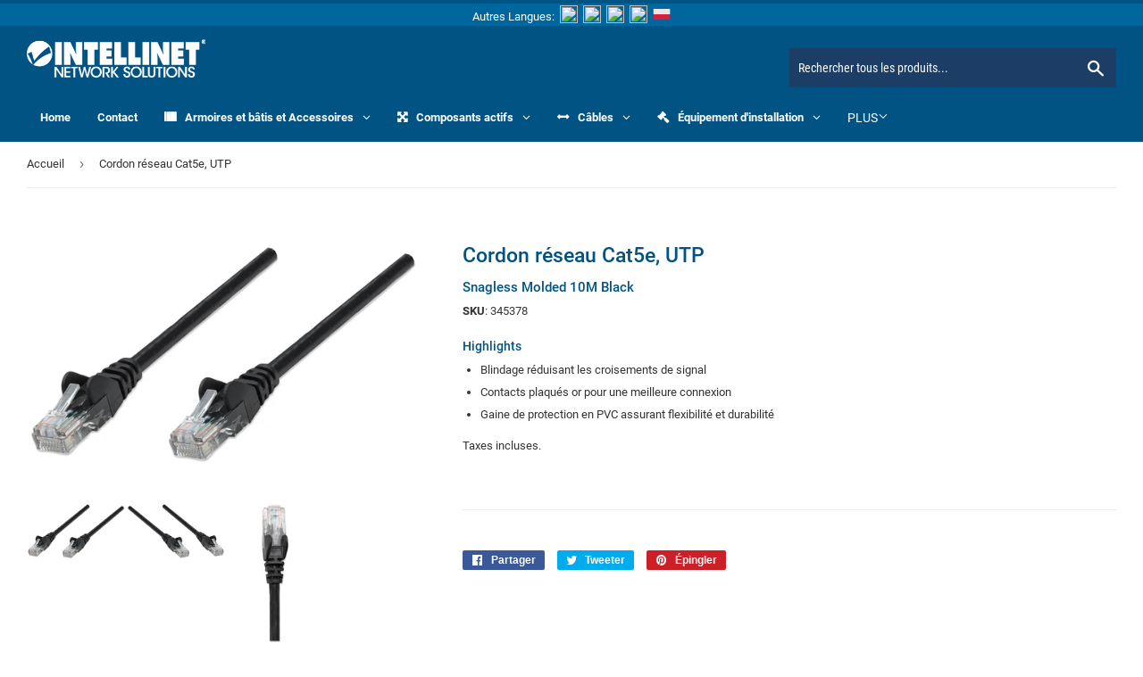

--- FILE ---
content_type: text/html; charset=utf-8
request_url: https://fr.intellinetnetwork.eu/products/intellinet-fr-cordon-reseau-cat5e-utp-345378
body_size: 34423
content:
<!doctype html>
<html class="no-touch no-js" lang="fr">
<head><!-- Superchargify v2.0. (https://www.superchargify.com) -->
<script src="//fr.intellinetnetwork.eu/cdn/shop/t/2/assets/jquery.3.4.0.ets.js?v=26117515727588073361591823523" type="text/javascript"></script>  
  <script>(function(H){H.className=H.className.replace(/\bno-js\b/,'js')})(document.documentElement)</script>
  <!-- Basic page needs ================================================== -->
  <meta charset="utf-8">
  <meta http-equiv="X-UA-Compatible" content="IE=edge,chrome=1">

  
  <link rel="shortcut icon" href="//fr.intellinetnetwork.eu/cdn/shop/files/new_check_32x32.gif?v=1614311859" type="image/png" />
  
  <link rel="alternate" hreflang="fr" href="https://fr.intellinetnetwork.eu/products/intellinet-fr-cordon-reseau-cat5e-utp-345378">

   <!-- Title and description ================================================== -->
  <title>
  Intellinet Cordon réseau Cat5e, UTP (345378)</title>
  </title>

  
  

<meta name="description" content="Cordon réseau Cat5e, UTP, Snagless Molded 10M Black" />



  <!-- Product meta ================================================== -->
  <!-- /snippets/social-meta-tags.liquid -->




<meta property="og:site_name" content="Intellinet France">
<meta property="og:url" content="https://fr.intellinetnetwork.eu/products/intellinet-fr-cordon-reseau-cat5e-utp-345378">
<meta property="og:title" content="Cordon réseau Cat5e, UTP">
<meta property="og:type" content="product">
<meta property="og:description" content="Cordon réseau Cat5e, UTP, Snagless Molded 10M Black">

  <meta property="og:price:amount" content="99,90">
  <meta property="og:price:currency" content="EUR">

<meta property="og:image" content="http://fr.intellinetnetwork.eu/cdn/shop/files/max_345378pro_94e38973-1418-4531-b9fb-9f7eb8538c00_1200x1200.jpg?v=1769454785"><meta property="og:image" content="http://fr.intellinetnetwork.eu/cdn/shop/files/max_345378pro_2_9d9e3955-15a8-455b-98dd-04720c701977_1200x1200.jpg?v=1769454785"><meta property="og:image" content="http://fr.intellinetnetwork.eu/cdn/shop/files/max_345378pro_3_47fd0b18-00d8-447e-a996-41159bd88c92_1200x1200.jpg?v=1769454785">
<meta property="og:image:secure_url" content="https://fr.intellinetnetwork.eu/cdn/shop/files/max_345378pro_94e38973-1418-4531-b9fb-9f7eb8538c00_1200x1200.jpg?v=1769454785"><meta property="og:image:secure_url" content="https://fr.intellinetnetwork.eu/cdn/shop/files/max_345378pro_2_9d9e3955-15a8-455b-98dd-04720c701977_1200x1200.jpg?v=1769454785"><meta property="og:image:secure_url" content="https://fr.intellinetnetwork.eu/cdn/shop/files/max_345378pro_3_47fd0b18-00d8-447e-a996-41159bd88c92_1200x1200.jpg?v=1769454785">


<meta name="twitter:card" content="summary_large_image">
<meta name="twitter:title" content="Cordon réseau Cat5e, UTP">
<meta name="twitter:description" content="Cordon réseau Cat5e, UTP, Snagless Molded 10M Black">


  <!-- Helpers ================================================== -->
 
  
    
  
      <link rel="canonical" href="https://fr.intellinetnetwork.eu/products/intellinet-en-cordon-réseau-cat5e-utp-318921" />
   
 
  <meta name="viewport" content="width=device-width,initial-scale=1">

  <!-- CSS ================================================== -->
  <link href="//fr.intellinetnetwork.eu/cdn/shop/t/2/assets/theme.scss.css?v=169577261032352231231674767818" rel="stylesheet" type="text/css" media="all" />
  <link href="//fr.intellinetnetwork.eu/cdn/shop/t/2/assets/language_switcher.css?v=19147448259668995691591823524" rel="stylesheet" type="text/css" media="all" />

  <!-- Header hook for plugins ================================================== -->
  <!-- "snippets/buddha-megamenu-before.liquid" was not rendered, the associated app was uninstalled -->
  <!-- "snippets/buddha-megamenu.liquid" was not rendered, the associated app was uninstalled -->
  <style>.spf-filter-loading #gf-products > *:not(.spf-product--skeleton), .spf-filter-loading [data-globo-filter-items] > *:not(.spf-product--skeleton){visibility: hidden; opacity: 0}</style>
<link rel="preconnect" href="https://filter-v1.globosoftware.net" />
<script>
  document.getElementsByTagName('html')[0].classList.add('spf-filter-loading');
  window.addEventListener("globoFilterRenderCompleted",function(e){document.getElementsByTagName('html')[0].classList.remove('spf-filter-loading')})
  window.sortByRelevance = false;
  window.moneyFormat = "€{{amount_with_comma_separator}}";
  window.GloboMoneyFormat = "€{{amount_with_comma_separator}}";
  window.GloboMoneyWithCurrencyFormat = "€{{amount_with_comma_separator}} EUR";
  window.filterPriceRate = 1;
  window.filterPriceAdjustment = 1;

  window.shopCurrency = "EUR";
  window.currentCurrency = "EUR";

  window.isMultiCurrency = false;
  window.globoFilterAssetsUrl = '//fr.intellinetnetwork.eu/cdn/shop/t/2/assets/';
  window.assetsUrl = '//fr.intellinetnetwork.eu/cdn/shop/t/2/assets/';
  window.filesUrl = '//fr.intellinetnetwork.eu/cdn/shop/files/';
  var page_id = 0;
  var globo_filters_json = {"default":20769}
  var GloboFilterConfig = {
    api: {
      filterUrl: "https://filter-v1.globosoftware.net/filter",
      searchUrl: "https://filter-v1.globosoftware.net/search",
      url: "https://filter-v1.globosoftware.net",
    },
    shop: {
      name: "Intellinet France",
      url: "https://fr.intellinetnetwork.eu",
      domain: "intellinet-eufr.myshopify.com",
      is_multicurrency: false,
      currency: "EUR",
      cur_currency: "EUR",
      cur_locale: "fr",
      cur_country: "DE",
      locale: "fr",
      root_url: "",
      country_code: "DE",
      product_image: {width: 300, height: 250},
      no_image_url: "https://cdn.shopify.com/s/images/themes/product-1.png",
      themeStoreId: 679,
      swatches:  {"tag":{"bleu":{"mode":1,"color_1":"#0000ff"},"blanc":{"mode":1,"color_1":"#fff"},"gris":{"mode":1,"color_1":"#bbb"},"jaune":{"mode":1,"color_1":"#feff0f"},"noir":{"mode":1,"color_1":"#000"},"rouge":{"mode":1,"color_1":"#FF0000"},"rose":{"mode":1,"color_1":"#ff8ce6"},"orange":{"mode":1,"color_1":"#ff9200"},"violet":{"mode":1,"color_1":"#8a00a2"},"vert":{"mode":1,"color_1":"#00b02d"}}},
      newUrlStruct: false,
      translation: {"default":{"search":{"suggestions":"Suggestions","collections":"Cat\u00e9gories","pages":"Pages","products":"Produits","view_all":"Rechercher","not_found":"Aucun produit trouv\u00e9"},"filter":{"filter_by":"Filtrer par","clear_all":"Effacer tout","clear":"R\u00e9initialiser","in_stock":"In Stock","out_of_stock":"Out of Stock","ready_to_ship":"Ready to ship"},"sort":{"sort_by":"Trier par","manually":"Featured","availability_in_stock_first":"Availability","best_selling":"Best Selling","alphabetically_a_z":"Par ordre alphab\u00e9tique, A-Z","alphabetically_z_a":"Par ordre alphab\u00e9tique, Z-A","price_low_to_high":"Price, low to high","price_high_to_low":"Price, high to low","date_new_to_old":"Date, new to old","date_old_to_new":"Date, old to new","sale_off":"% Sale off"},"product":{"add_to_cart":"Add to cart","unavailable":"Unavailable","sold_out":"Sold out","sale":"Sale","load_more":"Charger plus","limit":"Afficher","no_results":"Aucun produit trouv\u00e9"},"labels":{"207791":"Vitesse","207790":"Blindage","207792":"Budget de puissance PoE (watts)","207744":"Couleur","207743":"Norme","207650":"Connecteurs","207651":"Cat\u00e9gorie","207649":"Longueur","207804":"Type","207806":"Type de C\u00e2ble","207807":"Profil","207808":"Pouces","207812":"Mode"}}},
      redirects: null,
      images: ["amp-1583756928883-onboarding-uploaded-logo.png","de.png","en.png","es.png","favicon.png","fr.png","icon-facebook.png","icon-Instagram.png","icon-linkedin.png","icon-youtube.png","it.png","logo.png","mx.png","password-page-background.jpg","pl.png","us.png","warning-icon.png"],
      settings: {"color_primary":"#005383","color_secondary":"#dcdcdc","color_accent":"#dd2525","color_body_bg":"#fff","color_borders":"#ececec","product_reviews_star_color":"#e5c649","color_header_background":"#005383","color_header_text":"#fff","color_header_cart_search":"#1c3d66","color_nav_bg":"#005383","color_nav_text":"#fff","color_body_text":"#333333","color_heading_text":"#005383","color_footer_bg":"#005383","color_footer_text":"#ffffff","color_footer_social_link":"rgba(0,0,0,0)","type_base_font":{"error":"json not allowed for this object"},"type_base_size":"13px","type_header_font":{"error":"json not allowed for this object"},"type_header_transform":false,"type_accent_font":{"error":"json not allowed for this object"},"type_navigation_size":"14px","type_navigation_transform":false,"type_button_size":"14px","type_button_transform":true,"favicon":"\/\/fr.intellinetnetwork.eu\/cdn\/shop\/files\/new_check.gif?v=1614311859","cart_notes_enable":true,"ajax_cart_method":"modal","share_image":null,"social_twitter_link":"","social_facebook_link":"https:\/\/www.facebook.com\/IntellinetNetworkSolutions\/","social_pinterest_link":"","social_google_plus_link":"","social_instagram_link":"","social_snapchat_link":"","social_tumblr_link":"","social_youtube_link":"https:\/\/www.youtube.com\/channel\/UCp2KRreDQaNoYxgR6bZIJqg\/videos","social_vimeo_link":"","social_fancy_link":"","social_sharing_style":"is-normal","share_facebook":true,"share_twitter":true,"share_pinterest":true,"superscript_decimals":true,"checkout_header_image":null,"checkout_logo_image":null,"checkout_logo_position":"left","checkout_logo_size":"medium","checkout_body_background_image":null,"checkout_body_background_color":"#eeeeee","checkout_input_background_color_mode":"white","checkout_sidebar_background_image":null,"checkout_sidebar_background_color":"#fafafa","checkout_heading_font":"-apple-system, BlinkMacSystemFont, 'Segoe UI', Roboto, Helvetica, Arial, sans-serif, 'Apple Color Emoji', 'Segoe UI Emoji', 'Segoe UI Symbol'","checkout_body_font":"-apple-system, BlinkMacSystemFont, 'Segoe UI', Roboto, Helvetica, Arial, sans-serif, 'Apple Color Emoji', 'Segoe UI Emoji', 'Segoe UI Symbol'","checkout_accent_color":"#005383","checkout_button_color":"#005383","checkout_error_color":"#e32c2b","collection_sidebar_filters":"tags","customer_layout":"customer_area"},
      separate_options: null,
      home_filter: false,
      page: "product",
      cache: true,
      layout: "app"
    },
    taxes: null,
    special_countries: null,
    adjustments: null,

    year_make_model: {
      id: null
    },
    filter: {
      id: globo_filters_json[page_id] || globo_filters_json['default'] || 0,
      layout: 1,
      showCount: true,
      isLoadMore: 0,
      filter_on_search_page: true
    },
    search:{
      enable: true,
      zero_character_suggestion: false,
      layout: 1,
    },
    collection: {
      id:0,
      handle:'',
      sort: 'best-selling',
      tags: null,
      vendor: null,
      type: null,
      term: null,
      limit: 12,
      products_count: 0,
      excludeTags: null
    },
    customer: false,
    selector: {
      sortBy: '.collection-sorting',
      pagination: '.pagination:first, .paginate:first, .pagination-custom:first, #pagination:first, #gf_pagination_wrap',
      products: '.grid.grid-collage'
    }
  };

</script>
<script defer src="//fr.intellinetnetwork.eu/cdn/shop/t/2/assets/v5.globo.filter.lib.js?v=39056698505873576731642169976"></script>

<link rel="preload stylesheet" href="//fr.intellinetnetwork.eu/cdn/shop/t/2/assets/v5.globo.search.css?v=100816588894824515861641849297" as="style">



  <script>
    window.addEventListener('globoFilterRenderSearchCompleted', function () {
      if( theme && theme.a11y && typeof theme.a11y.removeTrapFocus == "function" ){
        theme.a11y.removeTrapFocus({
          $container: $('#shopify-section-header'),
          namespace: 'mobileMenuToggle'
        });
        setTimeout(function(){
          theme.a11y.removeTrapFocus({
            $container: $('#shopify-section-header'),
            namespace: 'mobileMenuToggle'
          });
          $('.gl-d-searchbox-input').focus();
        }, 600);
      }
    });
  </script>

<script>window.performance && window.performance.mark && window.performance.mark('shopify.content_for_header.start');</script><meta id="shopify-digital-wallet" name="shopify-digital-wallet" content="/40833974426/digital_wallets/dialog">
<meta name="shopify-checkout-api-token" content="83ae46262b75ab803192c52eeef13fa1">
<meta id="in-context-paypal-metadata" data-shop-id="40833974426" data-venmo-supported="false" data-environment="production" data-locale="fr_FR" data-paypal-v4="true" data-currency="EUR">
<link rel="alternate" type="application/json+oembed" href="https://fr.intellinetnetwork.eu/products/intellinet-fr-cordon-reseau-cat5e-utp-345378.oembed">
<script async="async" src="/checkouts/internal/preloads.js?locale=fr-DE"></script>
<script id="shopify-features" type="application/json">{"accessToken":"83ae46262b75ab803192c52eeef13fa1","betas":["rich-media-storefront-analytics"],"domain":"fr.intellinetnetwork.eu","predictiveSearch":true,"shopId":40833974426,"locale":"fr"}</script>
<script>var Shopify = Shopify || {};
Shopify.shop = "intellinet-eufr.myshopify.com";
Shopify.locale = "fr";
Shopify.currency = {"active":"EUR","rate":"1.0"};
Shopify.country = "DE";
Shopify.theme = {"name":"intellinet-eufr-no-commerce","id":101440389274,"schema_name":"Supply","schema_version":"8.9.12","theme_store_id":null,"role":"main"};
Shopify.theme.handle = "null";
Shopify.theme.style = {"id":null,"handle":null};
Shopify.cdnHost = "fr.intellinetnetwork.eu/cdn";
Shopify.routes = Shopify.routes || {};
Shopify.routes.root = "/";</script>
<script type="module">!function(o){(o.Shopify=o.Shopify||{}).modules=!0}(window);</script>
<script>!function(o){function n(){var o=[];function n(){o.push(Array.prototype.slice.apply(arguments))}return n.q=o,n}var t=o.Shopify=o.Shopify||{};t.loadFeatures=n(),t.autoloadFeatures=n()}(window);</script>
<script id="shop-js-analytics" type="application/json">{"pageType":"product"}</script>
<script defer="defer" async type="module" src="//fr.intellinetnetwork.eu/cdn/shopifycloud/shop-js/modules/v2/client.init-shop-cart-sync_BcDpqI9l.fr.esm.js"></script>
<script defer="defer" async type="module" src="//fr.intellinetnetwork.eu/cdn/shopifycloud/shop-js/modules/v2/chunk.common_a1Rf5Dlz.esm.js"></script>
<script defer="defer" async type="module" src="//fr.intellinetnetwork.eu/cdn/shopifycloud/shop-js/modules/v2/chunk.modal_Djra7sW9.esm.js"></script>
<script type="module">
  await import("//fr.intellinetnetwork.eu/cdn/shopifycloud/shop-js/modules/v2/client.init-shop-cart-sync_BcDpqI9l.fr.esm.js");
await import("//fr.intellinetnetwork.eu/cdn/shopifycloud/shop-js/modules/v2/chunk.common_a1Rf5Dlz.esm.js");
await import("//fr.intellinetnetwork.eu/cdn/shopifycloud/shop-js/modules/v2/chunk.modal_Djra7sW9.esm.js");

  window.Shopify.SignInWithShop?.initShopCartSync?.({"fedCMEnabled":true,"windoidEnabled":true});

</script>
<script>(function() {
  var isLoaded = false;
  function asyncLoad() {
    if (isLoaded) return;
    isLoaded = true;
    var urls = ["https:\/\/cdn.shopify.com\/s\/files\/1\/0408\/3397\/4426\/t\/2\/assets\/globo.filter.init.js?shop=intellinet-eufr.myshopify.com","https:\/\/cdn.shopify.com\/s\/files\/1\/0408\/3397\/4426\/t\/2\/assets\/globo.formbuilder.init.js?v=1591823514\u0026shop=intellinet-eufr.myshopify.com"];
    for (var i = 0; i < urls.length; i++) {
      var s = document.createElement('script');
      s.type = 'text/javascript';
      s.async = true;
      s.src = urls[i];
      var x = document.getElementsByTagName('script')[0];
      x.parentNode.insertBefore(s, x);
    }
  };
  if(window.attachEvent) {
    window.attachEvent('onload', asyncLoad);
  } else {
    window.addEventListener('load', asyncLoad, false);
  }
})();</script>
<script id="__st">var __st={"a":40833974426,"offset":-18000,"reqid":"68ba4175-ff68-4d51-9a13-7c0377ec3c73-1769489362","pageurl":"fr.intellinetnetwork.eu\/products\/intellinet-fr-cordon-reseau-cat5e-utp-345378","u":"f561d819829b","p":"product","rtyp":"product","rid":5322491494554};</script>
<script>window.ShopifyPaypalV4VisibilityTracking = true;</script>
<script id="captcha-bootstrap">!function(){'use strict';const t='contact',e='account',n='new_comment',o=[[t,t],['blogs',n],['comments',n],[t,'customer']],c=[[e,'customer_login'],[e,'guest_login'],[e,'recover_customer_password'],[e,'create_customer']],r=t=>t.map((([t,e])=>`form[action*='/${t}']:not([data-nocaptcha='true']) input[name='form_type'][value='${e}']`)).join(','),a=t=>()=>t?[...document.querySelectorAll(t)].map((t=>t.form)):[];function s(){const t=[...o],e=r(t);return a(e)}const i='password',u='form_key',d=['recaptcha-v3-token','g-recaptcha-response','h-captcha-response',i],f=()=>{try{return window.sessionStorage}catch{return}},m='__shopify_v',_=t=>t.elements[u];function p(t,e,n=!1){try{const o=window.sessionStorage,c=JSON.parse(o.getItem(e)),{data:r}=function(t){const{data:e,action:n}=t;return t[m]||n?{data:e,action:n}:{data:t,action:n}}(c);for(const[e,n]of Object.entries(r))t.elements[e]&&(t.elements[e].value=n);n&&o.removeItem(e)}catch(o){console.error('form repopulation failed',{error:o})}}const l='form_type',E='cptcha';function T(t){t.dataset[E]=!0}const w=window,h=w.document,L='Shopify',v='ce_forms',y='captcha';let A=!1;((t,e)=>{const n=(g='f06e6c50-85a8-45c8-87d0-21a2b65856fe',I='https://cdn.shopify.com/shopifycloud/storefront-forms-hcaptcha/ce_storefront_forms_captcha_hcaptcha.v1.5.2.iife.js',D={infoText:'Protégé par hCaptcha',privacyText:'Confidentialité',termsText:'Conditions'},(t,e,n)=>{const o=w[L][v],c=o.bindForm;if(c)return c(t,g,e,D).then(n);var r;o.q.push([[t,g,e,D],n]),r=I,A||(h.body.append(Object.assign(h.createElement('script'),{id:'captcha-provider',async:!0,src:r})),A=!0)});var g,I,D;w[L]=w[L]||{},w[L][v]=w[L][v]||{},w[L][v].q=[],w[L][y]=w[L][y]||{},w[L][y].protect=function(t,e){n(t,void 0,e),T(t)},Object.freeze(w[L][y]),function(t,e,n,w,h,L){const[v,y,A,g]=function(t,e,n){const i=e?o:[],u=t?c:[],d=[...i,...u],f=r(d),m=r(i),_=r(d.filter((([t,e])=>n.includes(e))));return[a(f),a(m),a(_),s()]}(w,h,L),I=t=>{const e=t.target;return e instanceof HTMLFormElement?e:e&&e.form},D=t=>v().includes(t);t.addEventListener('submit',(t=>{const e=I(t);if(!e)return;const n=D(e)&&!e.dataset.hcaptchaBound&&!e.dataset.recaptchaBound,o=_(e),c=g().includes(e)&&(!o||!o.value);(n||c)&&t.preventDefault(),c&&!n&&(function(t){try{if(!f())return;!function(t){const e=f();if(!e)return;const n=_(t);if(!n)return;const o=n.value;o&&e.removeItem(o)}(t);const e=Array.from(Array(32),(()=>Math.random().toString(36)[2])).join('');!function(t,e){_(t)||t.append(Object.assign(document.createElement('input'),{type:'hidden',name:u})),t.elements[u].value=e}(t,e),function(t,e){const n=f();if(!n)return;const o=[...t.querySelectorAll(`input[type='${i}']`)].map((({name:t})=>t)),c=[...d,...o],r={};for(const[a,s]of new FormData(t).entries())c.includes(a)||(r[a]=s);n.setItem(e,JSON.stringify({[m]:1,action:t.action,data:r}))}(t,e)}catch(e){console.error('failed to persist form',e)}}(e),e.submit())}));const S=(t,e)=>{t&&!t.dataset[E]&&(n(t,e.some((e=>e===t))),T(t))};for(const o of['focusin','change'])t.addEventListener(o,(t=>{const e=I(t);D(e)&&S(e,y())}));const B=e.get('form_key'),M=e.get(l),P=B&&M;t.addEventListener('DOMContentLoaded',(()=>{const t=y();if(P)for(const e of t)e.elements[l].value===M&&p(e,B);[...new Set([...A(),...v().filter((t=>'true'===t.dataset.shopifyCaptcha))])].forEach((e=>S(e,t)))}))}(h,new URLSearchParams(w.location.search),n,t,e,['guest_login'])})(!0,!0)}();</script>
<script integrity="sha256-4kQ18oKyAcykRKYeNunJcIwy7WH5gtpwJnB7kiuLZ1E=" data-source-attribution="shopify.loadfeatures" defer="defer" src="//fr.intellinetnetwork.eu/cdn/shopifycloud/storefront/assets/storefront/load_feature-a0a9edcb.js" crossorigin="anonymous"></script>
<script data-source-attribution="shopify.dynamic_checkout.dynamic.init">var Shopify=Shopify||{};Shopify.PaymentButton=Shopify.PaymentButton||{isStorefrontPortableWallets:!0,init:function(){window.Shopify.PaymentButton.init=function(){};var t=document.createElement("script");t.src="https://fr.intellinetnetwork.eu/cdn/shopifycloud/portable-wallets/latest/portable-wallets.fr.js",t.type="module",document.head.appendChild(t)}};
</script>
<script data-source-attribution="shopify.dynamic_checkout.buyer_consent">
  function portableWalletsHideBuyerConsent(e){var t=document.getElementById("shopify-buyer-consent"),n=document.getElementById("shopify-subscription-policy-button");t&&n&&(t.classList.add("hidden"),t.setAttribute("aria-hidden","true"),n.removeEventListener("click",e))}function portableWalletsShowBuyerConsent(e){var t=document.getElementById("shopify-buyer-consent"),n=document.getElementById("shopify-subscription-policy-button");t&&n&&(t.classList.remove("hidden"),t.removeAttribute("aria-hidden"),n.addEventListener("click",e))}window.Shopify?.PaymentButton&&(window.Shopify.PaymentButton.hideBuyerConsent=portableWalletsHideBuyerConsent,window.Shopify.PaymentButton.showBuyerConsent=portableWalletsShowBuyerConsent);
</script>
<script data-source-attribution="shopify.dynamic_checkout.cart.bootstrap">document.addEventListener("DOMContentLoaded",(function(){function t(){return document.querySelector("shopify-accelerated-checkout-cart, shopify-accelerated-checkout")}if(t())Shopify.PaymentButton.init();else{new MutationObserver((function(e,n){t()&&(Shopify.PaymentButton.init(),n.disconnect())})).observe(document.body,{childList:!0,subtree:!0})}}));
</script>
<link id="shopify-accelerated-checkout-styles" rel="stylesheet" media="screen" href="https://fr.intellinetnetwork.eu/cdn/shopifycloud/portable-wallets/latest/accelerated-checkout-backwards-compat.css" crossorigin="anonymous">
<style id="shopify-accelerated-checkout-cart">
        #shopify-buyer-consent {
  margin-top: 1em;
  display: inline-block;
  width: 100%;
}

#shopify-buyer-consent.hidden {
  display: none;
}

#shopify-subscription-policy-button {
  background: none;
  border: none;
  padding: 0;
  text-decoration: underline;
  font-size: inherit;
  cursor: pointer;
}

#shopify-subscription-policy-button::before {
  box-shadow: none;
}

      </style>

<script>window.performance && window.performance.mark && window.performance.mark('shopify.content_for_header.end');</script>

  
  

  
<script src="//fr.intellinetnetwork.eu/cdn/shop/t/2/assets/jquery-2.2.3.min.js?v=58211863146907186831591823523" type="text/javascript"></script>

  <script src="//fr.intellinetnetwork.eu/cdn/shop/t/2/assets/lazysizes.min.js?v=8147953233334221341591823524" async="async"></script>
  <script src="//fr.intellinetnetwork.eu/cdn/shop/t/2/assets/vendor.js?v=132202172056023931301591823532" defer="defer"></script>
  <script src="//fr.intellinetnetwork.eu/cdn/shop/t/2/assets/theme.js?v=116945190156491276551591877065" defer="defer"></script>
  <!-- QIKIFY NAVIGATOR START --> <script id="qikify-navigator"> 'use strict'; var shopifyCurrencyFormat = "€{{amount_with_comma_separator}}"; var shopifyLinkLists = [{ id: "main-menu", title: "Main menu", items: ["/","/collections/all",], },{ id: "footer", title: "Footer menu", items: ["/pages/a-propos-de-nous","/pages/declaration-scip","/pages/garantie-du-produit","/pages/formulaire-de-contact","/pages/information-legale","/pages/politique-de-confidentialite","/pages/telecharger-le-catalogue-pdf","https://support.intellinet-network.com",], },{ id: "customer-account-main-menu", title: "Menu principal du compte client", items: ["/","https://shopify.com/40833974426/account/orders?locale=fr&region_country=DE",], },]; window.shopifyLinkLists = shopifyLinkLists; window.shopifyCurrencyFormat = shopifyCurrencyFormat; </script> <!-- QIKIFY NAVIGATOR END -->
  <script id="qikify-smartmenu-status" type="application/json"></script><script id="qikify-smartmenu-data" type="application/json"></script>
  <script type="text/javascript" src="https://sdk.qikify.com/tmenu/app-v5.js?token=fu8xoYcmr4QbjJtWFjCdKhCSNP5QZT4A&shop=manhattanproducts-de.myshopify.com" defer="defer"></script>
<link rel="stylesheet" href="//fr.intellinetnetwork.eu/cdn/shop/t/2/assets/ets_megamenu.css?v=143659284001806680641591823508" />
<script id="etsMMNavigator">
  var ETS_MM_MONEY_FORMAT = "€{{amount_with_comma_separator}}";
  var ETS_MM_LINK_LIST = [{id: "main-menu", title: "Main menu", items: ["/","/collections/all",]},{id: "footer", title: "Footer menu", items: ["/pages/a-propos-de-nous","/pages/declaration-scip","/pages/garantie-du-produit","/pages/formulaire-de-contact","/pages/information-legale","/pages/politique-de-confidentialite","/pages/telecharger-le-catalogue-pdf","https://support.intellinet-network.com",]},{id: "customer-account-main-menu", title: "Menu principal du compte client", items: ["/","https://shopify.com/40833974426/account/orders?locale=fr&region_country=DE",]},];
</script>

<script src="//fr.intellinetnetwork.eu/cdn/shop/t/2/assets/ets_megamenu_config.js?v=109958066260236210941591823509" type="text/javascript"></script>
<script src="//fr.intellinetnetwork.eu/cdn/shop/t/2/assets/ets_megamenu.js?v=119385885336025490201591823509" type="text/javascript"></script>

<!-- BEGIN app block: shopify://apps/globo-mega-menu/blocks/app-embed/7a00835e-fe40-45a5-a615-2eb4ab697b58 -->
<link href="//cdn.shopify.com/extensions/019be4fb-bfc8-74a5-a8d9-c694285f11c2/menufrontend-305/assets/main-navigation-styles.min.css" rel="stylesheet" type="text/css" media="all" />
<link href="//cdn.shopify.com/extensions/019be4fb-bfc8-74a5-a8d9-c694285f11c2/menufrontend-305/assets/theme-styles.min.css" rel="stylesheet" type="text/css" media="all" />
<script type="text/javascript" hs-ignore data-cookieconsent="ignore" data-ccm-injected>
document.getElementsByTagName('html')[0].classList.add('globo-menu-loading');
window.GloboMenuConfig = window.GloboMenuConfig || {}
window.GloboMenuConfig.curLocale = "fr";
window.GloboMenuConfig.shop = "intellinet-eufr.myshopify.com";
window.GloboMenuConfig.GloboMenuLocale = "fr";
window.GloboMenuConfig.locale = "fr";
window.menuRootUrl = "";
window.GloboMenuCustomer = false;
window.GloboMenuAssetsUrl = 'https://cdn.shopify.com/extensions/019be4fb-bfc8-74a5-a8d9-c694285f11c2/menufrontend-305/assets/';
window.GloboMenuFilesUrl = '//fr.intellinetnetwork.eu/cdn/shop/files/';
window.GloboMenuLinklists = {"main-menu": [{'url' :"\/", 'title': "Home"},{'url' :"\/collections\/all", 'title': "Catalog"}],"footer": [{'url' :"\/pages\/a-propos-de-nous", 'title': "À propos de nous"},{'url' :"\/pages\/declaration-scip", 'title': "Déclaration SCIP"},{'url' :"\/pages\/garantie-du-produit", 'title': "Garantie du produit"},{'url' :"\/pages\/formulaire-de-contact", 'title': "Formulaire de contact"},{'url' :"\/pages\/information-legale", 'title': "Information Légale"},{'url' :"\/pages\/politique-de-confidentialite", 'title': "Politique de confidentialité"},{'url' :"\/pages\/telecharger-le-catalogue-pdf", 'title': "Télécharger le catalogue (PDF)"},{'url' :"https:\/\/support.intellinet-network.com", 'title': "Support Technique"}],"customer-account-main-menu": [{'url' :"\/", 'title': "Boutique"},{'url' :"https:\/\/shopify.com\/40833974426\/account\/orders?locale=fr\u0026region_country=DE", 'title': "Orders"}]}
window.GloboMenuConfig.is_app_embedded = true;
window.showAdsInConsole = true;
</script>
<link href="//cdn.shopify.com/extensions/019be4fb-bfc8-74a5-a8d9-c694285f11c2/menufrontend-305/assets/font-awesome.min.css" rel="stylesheet" type="text/css" media="all" />


<script hs-ignore data-cookieconsent="ignore" data-ccm-injected type="text/javascript">
  window.GloboMenus = window.GloboMenus || [];
  var menuKey = 3017;
  window.GloboMenus[menuKey] = window.GloboMenus[menuKey] || {};
  window.GloboMenus[menuKey].id = menuKey;window.GloboMenus[menuKey].replacement = {"type":"nav","main_menu":"main-menu","mobile_menu":"main-menu"};window.GloboMenus[menuKey].type = "main";
  window.GloboMenus[menuKey].schedule = null;
  window.GloboMenus[menuKey].settings ={"font":{"tab_fontsize":"10","menu_fontsize":"13","tab_fontfamily":"Work Sans","tab_fontweight":"500","menu_fontfamily":"Work Sans","menu_fontweight":"600","tab_fontfamily_2":"Roboto","menu_fontfamily_2":"Roboto","submenu_text_fontsize":"13","tab_fontfamily_custom":true,"menu_fontfamily_custom":true,"submenu_text_fontfamily":"Work Sans","submenu_text_fontweight":"400","submenu_heading_fontsize":"13","submenu_text_fontfamily_2":"Roboto","submenu_heading_fontfamily":"Work Sans","submenu_heading_fontweight":"600","submenu_description_fontsize":"12","submenu_heading_fontfamily_2":"Roboto","submenu_description_fontfamily":"Work Sans","submenu_description_fontweight":"400","submenu_text_fontfamily_custom":true,"submenu_description_fontfamily_2":"Roboto","submenu_heading_fontfamily_custom":true,"submenu_description_fontfamily_custom":true},"color":{"menu_text":"#ffffff","menu_border":"#0f0f0f","submenu_text":"rgba(238, 238, 238, 1)","atc_text_color":"#FFFFFF","submenu_border":"#d1d1d1","menu_background":"rgba(0, 83, 131, 1)","menu_text_hover":"rgba(255, 231, 165, 1)","sale_text_color":"#ffffff","submenu_heading":"#ae2828","tab_heading_color":"#202020","soldout_text_color":"#757575","submenu_background":"rgba(0, 83, 131, 1)","submenu_text_hover":"rgba(255, 231, 165, 1)","submenu_description":"#969696","atc_background_color":"#1F1F1F","atc_text_color_hover":"#FFFFFF","tab_background_hover":"rgba(0, 83, 131, 1)","menu_background_hover":"rgba(27, 60, 100, 1)","sale_background_color":"#ec523e","soldout_background_color":"#d5d5d5","tab_heading_active_color":"#000000","submenu_description_hover":"#4d5bcd","atc_background_color_hover":"#000000"},"general":{"align":"left","login":false,"border":false,"logout":false,"search":false,"account":false,"trigger":"hover","register":false,"atcButton":false,"indicators":true,"responsive":"768","transition":"fade","menu_padding":"15","carousel_loop":true,"mobile_border":true,"mobile_trigger":"click_toggle","submenu_border":true,"tab_lineheight":"40","menu_lineheight":"50","lazy_load_enable":false,"transition_delay":"50","transition_speed":"150","carousel_auto_play":true,"dropdown_lineheight":"40","linklist_lineheight":"40","mobile_sticky_header":true,"desktop_sticky_header":true,"mobile_hide_linklist_submenu":false},"language":{"name":"Name","sale":"Sale","send":"Send","view":"View details","email":"Email","phone":"Phone Number","search":"Search for...","message":"Message","sold_out":"Sold out","add_to_cart":"Add to cart"}};
  window.GloboMenus[menuKey].itemsLength = 7;
</script><script type="template/html" id="globoMenu3017HTML"><ul class="gm-menu gm-menu-3017 gm-mobile-bordered gm-has-retractor gm-submenu-align-left gm-menu-trigger-hover gm-transition-fade" data-menu-id="3017" data-transition-speed="150" data-transition-delay="50">
<li data-gmmi="0" data-gmdi="0" class="gm-item gm-level-0"><a class="gm-target" title="Home" href="/"><span class="gm-text">Home</span></a></li>

<li data-gmmi="1" data-gmdi="1" class="gm-item gm-level-0"><a class="gm-target" title="Contact" href="/pages/contact-et-assistance"><span class="gm-text">Contact</span></a></li>

<li data-gmmi="2" data-gmdi="2" class="gm-item gm-level-0 gm-has-submenu gm-submenu-dropdown gm-submenu-align-left"><a class="gm-target" title="Armoires et bâtis et Accessoires"><i class="gm-icon fa fa-barcode"></i><span class="gm-text">Armoires et bâtis et Accessoires</span><span class="gm-retractor"></span></a><ul class="gm-submenu gm-dropdown gm-submenu-bordered gm-orientation-vertical ">
<li class="gm-item"><a class="gm-target" title="Accessoires" href="/collections/accessoires"><span class="gm-text">Accessoires</span></a>
</li>
<li class="gm-item"><a class="gm-target" title="Commutateurs KVM" href="/collections/commutateurs-kvm"><span class="gm-text">Commutateurs KVM</span></a>
</li>
<li class="gm-item"><a class="gm-target" title="Armoires et Racks" href="/collections/armoires-et-racks"><span class="gm-text">Armoires et Racks</span></a>
</li>
<li class="gm-item"><a class="gm-target" title="Platines de Brassage" href="/collections/platines-de-brassage"><span class="gm-text">Platines de Brassage</span></a>
</li></ul></li>

<li data-gmmi="3" data-gmdi="3" class="gm-item gm-level-0 gm-has-submenu gm-submenu-dropdown gm-submenu-align-left"><a class="gm-target" title="Composants actifs"><i class="gm-icon fa fa-arrows-alt"></i><span class="gm-text">Composants actifs</span><span class="gm-retractor"></span></a><ul class="gm-submenu gm-dropdown gm-submenu-bordered gm-orientation-vertical ">
<li class="gm-item"><a class="gm-target" title="Adaptateurs et cartes réseau" href="/collections/adaptateurs-et-cartes-reseau"><span class="gm-text">Adaptateurs et cartes réseau</span></a>
</li>
<li class="gm-item"><a class="gm-target" title="AV sur IP" href="/collections/av-sur-ip"><span class="gm-text">AV sur IP</span></a>
</li>
<li class="gm-item"><a class="gm-target" title="Commutateurs" href="/collections/commutateurs"><span class="gm-text">Commutateurs</span></a>
</li>
<li class="gm-item"><a class="gm-target" title="Émetteurs-récepteurs SFP (Mini GBIC)" href="/collections/emetteurs-recepteurs-sfp-mini-gbic"><span class="gm-text">Émetteurs-récepteurs SFP (Mini GBIC)</span></a>
</li>
<li class="gm-item"><a class="gm-target" title="Convertisseurs de média" href="/collections/convertisseurs-de-media"><span class="gm-text">Convertisseurs de média</span></a>
</li>
<li class="gm-item"><a class="gm-target" title="Points d&#39;accès sans fil" href="/collections/points-dacces-sans-fil"><span class="gm-text">Points d'accès sans fil</span></a>
</li>
<li class="gm-item gm-has-submenu gm-submenu-dropdown gm-submenu-align-left"><a class="gm-target" title="Power over Ethernet" href="/collections/power-over-ethernet"><i class="gm-icon fa fa-bolt"></i><span class="gm-text">Power over Ethernet</span><span class="gm-retractor"></span></a><ul class="gm-submenu gm-dropdown gm-submenu-bordered gm-orientation-vertical ">
<li class="gm-item"><a class="gm-target" title="Commutateurs PoE" href="/collections/commutateurs-poe"><span class="gm-text">Commutateurs PoE</span></a>
</li>
<li class="gm-item"><a class="gm-target" title="Injecteurs et répéteur d&#39;extendeur" href="/collections/injecteurs-et-repeteur-dextendeur"><span class="gm-text">Injecteurs et répéteur d'extendeur</span></a>
</li></ul>
</li>
<li class="gm-item"><a class="gm-target" title="Rail Industriel Ethernet" href="/collections/rail-industriel-ethernet"><span class="gm-text">Rail Industriel Ethernet</span></a>
</li></ul></li>

<li data-gmmi="4" data-gmdi="4" class="gm-item gm-level-0 gm-has-submenu gm-submenu-dropdown gm-submenu-align-left"><a class="gm-target" title="Câbles"><i class="gm-icon fa fa-arrows-h"></i><span class="gm-text">Câbles</span><span class="gm-retractor"></span></a><ul class="gm-submenu gm-dropdown gm-submenu-bordered gm-orientation-vertical ">
<li class="gm-item"><a class="gm-target" title="Câble en bobine" href="/collections/cable-en-bobine"><span class="gm-text">Câble en bobine</span></a>
</li>
<li class="gm-item"><a class="gm-target" title="Câbles de fibres optiques" href="/collections/cordons-de-fibre-optique"><span class="gm-text">Câbles de fibres optiques</span></a>
</li>
<li class="gm-item"><a class="gm-target" title="Câbles de raccordement réseau" href="/collections/cordons-de-raccordement"><span class="gm-text">Câbles de raccordement réseau</span></a>
</li></ul></li>

<li data-gmmi="5" data-gmdi="5" class="gm-item gm-level-0 gm-has-submenu gm-submenu-dropdown gm-submenu-align-left"><a class="gm-target" title="Équipement d&#39;installation"><i class="gm-icon fa fa-legal"></i><span class="gm-text">Équipement d'installation</span><span class="gm-retractor"></span></a><ul class="gm-submenu gm-dropdown gm-submenu-bordered gm-orientation-vertical ">
<li class="gm-item"><a class="gm-target" title="Embases pour d&#39;coupé" href="/collections/embases-pour-dcoupe"><span class="gm-text">Embases pour d'coupé</span></a>
</li>
<li class="gm-item"><a class="gm-target" title="Connecteurs RJ-45" href="/collections/connecteurs-rj-45"><span class="gm-text">Connecteurs RJ-45</span></a>
</li>
<li class="gm-item"><a class="gm-target" title="Coupleurs" href="/collections/coupleurs"><span class="gm-text">Coupleurs</span></a>
</li>
<li class="gm-item"><a class="gm-target" title="Outils et testeurs de câbles" href="/collections/outils-et-testeurs-de-cables"><span class="gm-text">Outils et testeurs de câbles</span></a>
</li>
<li class="gm-item"><a class="gm-target" title="Platines de Brassage" href="/collections/platines-de-brassage"><span class="gm-text">Platines de Brassage</span></a>
</li>
<li class="gm-item"><a class="gm-target" title="Plaques murales" href="/collections/plaques-murales"><span class="gm-text">Plaques murales</span></a>
</li></ul></li>

<li data-gmmi="6" data-gmdi="6" class="gm-item gm-level-0"><a class="gm-target" title="WLAN Points d&#39;accès sans fil" href="/collections/points-dacces-sans-fil"><i class="gm-icon fa fa-feed"></i><span class="gm-text">WLAN Points d'accès sans fil</span></a></li>
</ul></script><style>
.gm-menu-installed .gm-menu.gm-menu-3017 {
  background-color: rgba(0, 83, 131, 1) !important;
  color: rgba(238, 238, 238, 1);
  font-family: "Roboto", sans-serif;
  font-size: 13px;
}
.gm-menu-installed .gm-menu.gm-menu-3017.gm-bordered:not(.gm-menu-mobile):not(.gm-vertical) > .gm-level-0 + .gm-level-0 {
  border-left: 1px solid #0f0f0f !important;
}
.gm-menu-installed .gm-menu.gm-bordered.gm-vertical > .gm-level-0 + .gm-level-0:not(.searchItem),
.gm-menu-installed .gm-menu.gm-menu-3017.gm-mobile-bordered.gm-menu-mobile > .gm-level-0 + .gm-level-0:not(.searchItem){
  border-top: 1px solid #0f0f0f !important;
}
.gm-menu-installed .gm-menu.gm-menu-3017 .gm-item.gm-level-0 > .gm-target > .gm-text{
  font-family: "Roboto", sans-serif !important;
}
.gm-menu-installed .gm-menu.gm-menu-3017 .gm-item.gm-level-0 > .gm-target{
  padding: 15px 15px !important;
  color: #ffffff !important;
  font-family: "Roboto", sans-serif !important;
  font-size: 13px !important;
  font-weight: 600 !important;
  font-style: normal !important;
  line-height: 20px !important;
}

.gm-menu.gm-menu-3017 .gm-submenu.gm-search-form input{
  line-height: 40px !important;
}

.gm-menu-installed .gm-menu.gm-menu-3017 .gm-item.gm-level-0.gm-active > .gm-target,
.gm-menu-installed .gm-menu.gm-menu-3017 .gm-item.gm-level-0:hover > .gm-target{
  background-color: rgba(27, 60, 100, 1) !important;
  color: rgba(255, 231, 165, 1) !important;
}
.gm-menu-installed .gm-menu.gm-menu-3017 .gm-item.gm-level-0 > .gm-target > .gm-icon,
.gm-menu-installed .gm-menu.gm-menu-3017 .gm-item.gm-level-0 > .gm-target > .gm-text,
.gm-menu-installed .gm-menu.gm-menu-3017 .gm-item.gm-level-0 > .gm-target > .gm-retractor{
  color: #ffffff !important;
  font-size: 13px !important;
  font-weight: 600 !important;
  font-style: normal !important;
  line-height: 20px !important;
}
.gm-menu-installed .gm-menu.gm-menu-3017 .gm-item.gm-level-0.gm-active > .gm-target > .gm-icon,
.gm-menu-installed .gm-menu.gm-menu-3017 .gm-item.gm-level-0.gm-active > .gm-target > .gm-text,
.gm-menu-installed .gm-menu.gm-menu-3017 .gm-item.gm-level-0.gm-active > .gm-target > .gm-retractor,
.gm-menu-installed .gm-menu.gm-menu-3017 .gm-item.gm-level-0:hover > .gm-target > .gm-icon,
.gm-menu-installed .gm-menu.gm-menu-3017 .gm-item.gm-level-0:hover > .gm-target > .gm-text,
.gm-menu-installed .gm-menu.gm-menu-3017 .gm-item.gm-level-0:hover > .gm-target > .gm-retractor{
  color: rgba(255, 231, 165, 1) !important;
}

.gm-menu-installed .gm-menu.gm-menu-3017 .gm-submenu.gm-submenu-bordered:not(.gm-aliexpress) {
  border: 1px solid #d1d1d1 !important;
}

.gm-menu-installed .gm-menu.gm-menu-3017.gm-menu-mobile .gm-tabs > .gm-tab-links > .gm-item{
  border-top: 1px solid #d1d1d1 !important;
}

.gm-menu-installed .gm-menu.gm-menu-3017 .gm-tab-links > .gm-item.gm-active > .gm-target{
  background-color: rgba(0, 83, 131, 1) !important;
}

.gm-menu-installed .gm-menu.gm-menu-3017 .gm-submenu.gm-mega,
.gm-menu-installed .gm-menu.gm-menu-3017 .gm-submenu.gm-search-form,
.gm-menu-installed .gm-menu.gm-menu-3017 .gm-submenu-aliexpress .gm-tab-links,
.gm-menu-installed .gm-menu.gm-menu-3017 .gm-submenu-aliexpress .gm-tab-content {
  background-color: rgba(0, 83, 131, 1) !important;
}
.gm-menu-installed .gm-menu.gm-menu-3017 .gm-submenu-bordered .gm-tabs-left > .gm-tab-links {
  border-right: 1px solid #d1d1d1 !important;
}
.gm-menu-installed .gm-menu.gm-menu-3017 .gm-submenu-bordered .gm-tabs-top > .gm-tab-links {
  border-bottom: 1px solid #d1d1d1 !important;
}
.gm-menu-installed .gm-menu.gm-menu-3017 .gm-submenu-bordered .gm-tabs-right > .gm-tab-links {
  border-left: 1px solid #d1d1d1 !important;
}
.gm-menu-installed .gm-menu.gm-menu-3017 .gm-tab-links > .gm-item > .gm-target,
.gm-menu-installed .gm-menu.gm-menu-3017 .gm-tab-links > .gm-item > .gm-target > .gm-text{
  font-family: "Roboto", sans-serif;
  font-size: 10px;
  font-weight: 500;
  font-style: normal;
}
.gm-menu-installed .gm-menu.gm-menu-3017 .gm-tab-links > .gm-item > .gm-target > .gm-icon{
  font-size: 10px;
}
.gm-menu-installed .gm-menu.gm-menu-3017 .gm-tab-links > .gm-item > .gm-target,
.gm-menu-installed .gm-menu.gm-menu-3017 .gm-tab-links > .gm-item > .gm-target > .gm-text,
.gm-menu-installed .gm-menu.gm-menu-3017 .gm-tab-links > .gm-item > .gm-target > .gm-retractor,
.gm-menu-installed .gm-menu.gm-menu-3017 .gm-tab-links > .gm-item > .gm-target > .gm-icon{
  color: #202020 !important;
}
.gm-menu-installed .gm-menu.gm-menu-3017 .gm-tab-links > .gm-item.gm-active > .gm-target,
.gm-menu-installed .gm-menu.gm-menu-3017 .gm-tab-links > .gm-item.gm-active > .gm-target > .gm-text,
.gm-menu-installed .gm-menu.gm-menu-3017 .gm-tab-links > .gm-item.gm-active > .gm-target > .gm-retractor,
.gm-menu-installed .gm-menu.gm-menu-3017 .gm-tab-links > .gm-item.gm-active > .gm-target > .gm-icon{
  color: #000000 !important;
}
.gm-menu-installed .gm-menu.gm-menu-3017 .gm-dropdown {
  background-color: rgba(0, 83, 131, 1) !important;
}
.gm-menu-installed .gm-menu.gm-menu-3017 .gm-dropdown > li > a {
  line-height: 10px !important;
}
.gm-menu-installed .gm-menu.gm-menu-3017 .gm-tab-links > li > a {
  line-height: 10px !important;
}
.gm-menu-installed .gm-menu.gm-menu-3017 .gm-links > li:not(.gm-heading) > a {
  line-height: 30px !important;
}
.gm-html-inner,
.gm-menu-installed .gm-menu.gm-menu-3017 .gm-submenu .gm-item .gm-target {
  color: rgba(238, 238, 238, 1) !important;
  font-family: "Roboto", sans-serif !important;
  font-size: 13px !important;
  font-weight: 400 !important;
  font-style: normal !important;
}
.gm-menu-installed .gm-menu.gm-menu-3017 .gm-submenu .gm-item .gm-heading {
  color: #ae2828 !important;
  font-family: "Roboto", sans-serif !important;
  font-size: 13px !important;
  font-weight: 600 !important;
  font-style: normal !important;
}
.gm-menu-installed .gm-menu.gm-menu-3017 .gm-submenu .gm-item .gm-heading .gm-target {
  color: #ae2828 !important;
  font-family: "Roboto", sans-serif !important;
  font-size: 13px !important;
  font-weight: 600 !important;
  font-style: normal !important;
}
.gm-menu-installed .gm-menu.gm-menu-3017 .gm-submenu .gm-target:hover,
.gm-menu-installed .gm-menu.gm-menu-3017 .gm-submenu .gm-target:hover .gm-text,
.gm-menu-installed .gm-menu.gm-menu-3017 .gm-submenu .gm-target:hover .gm-icon,
.gm-menu-installed .gm-menu.gm-menu-3017 .gm-submenu .gm-target:hover .gm-retractor
{
  color: rgba(255, 231, 165, 1) !important;
}
.gm-menu-installed .gm-menu.gm-menu-3017 .gm-submenu .gm-target:hover .gm-price {
  color: rgba(238, 238, 238, 1) !important;
}
.gm-menu-installed .gm-menu.gm-menu-3017 .gm-submenu .gm-target:hover .gm-old-price {
  color: #969696 !important;
}
.gm-menu-installed .gm-menu.gm-menu-3017 .gm-submenu .gm-target:hover > .gm-text > .gm-description {
  color: #4d5bcd !important;
}
.gm-menu-installed .gm-menu.gm-menu-3017 .gm-submenu .gm-item .gm-description {
  color: #969696 !important;
  font-family: "Roboto", sans-serif !important;
  font-size: 12px !important;
  font-weight: 400 !important;
  font-style: normal !important;
}
.gm-menu.gm-menu-3017 .gm-label.gm-sale-label{
  color: #ffffff !important;
  background: #ec523e !important;
}
.gm-menu.gm-menu-3017 .gm-label.gm-sold_out-label{
  color: #757575 !important;
  background: #d5d5d5 !important;
}

.theme_store_id_601.gm-menu-installed .gm-menu.gm-menu-3017 .gm-level-0 > a.icon-account,
.theme_store_id_601.gm-menu-installed .gm-menu.gm-menu-3017 .gm-level-0 > a.icon-search {
  color: #ffffff !important;
}

.theme_store_id_601 #nav.gm-menu.gm-menu-3017 .gm-level-0 > a,
.theme_store_id_601 #nav.gm-menu.gm-menu-3017 .gm-level-0 > select.currencies {
  color: #ffffff !important;
}
.theme_store_id_601 #nav.gm-menu.gm-menu-3017 .gm-level-0 > select.currencies > option {
  background-color: rgba(0, 83, 131, 1) !important;
}

.gm-menu-installed .gm-menu.gm-menu-3017 > .gm-level-0.gm-theme-li > a {
  color: #ffffff !important;
  font-family: "Roboto", sans-serif !important;
  font-size: 13px !important;
}

.theme_store_id_777 .drawer a, .drawer h3, .drawer .h3 {
  color: #ffffff !important;
}

.gm-menu.gm-menu-3017 .gm-product-atc input.gm-btn-atc{
  color: #FFFFFF !important;
  background-color: #1F1F1F !important;
  font-family: "Roboto", sans-serif !important;
}

.gm-menu.gm-menu-3017 .gm-product-atc input.gm-btn-atc:hover{
  color: #FFFFFF !important;
  background-color: #000000 !important;
}

.gm-menu.gm-menu-3017.gm-transition-fade .gm-item>.gm-submenu {
  -webkit-transition-duration: 150ms;
  transition-duration: 150ms;
  transition-delay: 50ms !important;
  -webkit-transition-delay: 50ms !important;
}

.gm-menu.gm-menu-3017.gm-transition-shiftup .gm-item>.gm-submenu {
  -webkit-transition-duration: 150ms;
  transition-duration: 150ms;
  transition-delay: 50ms !important;
  -webkit-transition-delay: 50ms !important;
}
.gm-menu-installed .gm-menu.gm-menu-3017 > .gm-level-0.has-custom-color > .gm-target,
.gm-menu-installed .gm-menu.gm-menu-3017 > .gm-level-0.has-custom-color > .gm-target .gm-icon, 
.gm-menu-installed .gm-menu.gm-menu-3017 > .gm-level-0.has-custom-color > .gm-target .gm-retractor, 
.gm-menu-installed .gm-menu.gm-menu-3017 > .gm-level-0.has-custom-color > .gm-target .gm-text{
  color: var(--gm-item-custom-color) !important;
}
.gm-menu-installed .gm-menu.gm-menu-3017 > .gm-level-0.has-custom-color > .gm-target{
  background: var(--gm-item-custom-background-color) !important;
}
.gm-menu-installed .gm-menu.gm-menu-3017 > .gm-level-0.has-custom-color.gm-active > .gm-target,
.gm-menu-installed .gm-menu.gm-menu-3017 > .gm-level-0.has-custom-color.gm-active > .gm-target .gm-icon, 
.gm-menu-installed .gm-menu.gm-menu-3017 > .gm-level-0.has-custom-color.gm-active > .gm-target .gm-retractor, 
.gm-menu-installed .gm-menu.gm-menu-3017 > .gm-level-0.has-custom-color.gm-active > .gm-target .gm-text,
.gm-menu-installed .gm-menu.gm-menu-3017 > .gm-level-0.has-custom-color:hover > .gm-target, 
.gm-menu-installed .gm-menu.gm-menu-3017 > .gm-level-0.has-custom-color:hover > .gm-target .gm-icon, 
.gm-menu-installed .gm-menu.gm-menu-3017 > .gm-level-0.has-custom-color:hover > .gm-target .gm-retractor, 
.gm-menu-installed .gm-menu.gm-menu-3017 > .gm-level-0.has-custom-color:hover > .gm-target .gm-text{
  color: var(--gm-item-custom-hover-color) !important;
}
.gm-menu-installed .gm-menu.gm-menu-3017 > .gm-level-0.has-custom-color.gm-active > .gm-target,
.gm-menu-installed .gm-menu.gm-menu-3017 > .gm-level-0.has-custom-color:hover > .gm-target{
  background: var(--gm-item-custom-hover-background-color) !important;
}
.gm-menu-installed .gm-menu.gm-menu-3017 .gm-image a {
  width: var(--gm-item-image-width);
  max-width: 100%;
}
.gm-menu-installed .gm-menu.gm-menu-3017 .gm-icon.gm-icon-img {
  width: var(--gm-item-icon-width);
  max-width: var(--gm-item-icon-width, 60px);
}
</style><script>
if(window.AVADA_SPEED_WHITELIST){const gmm_w = new RegExp("globo-mega-menu", 'i');if(Array.isArray(window.AVADA_SPEED_WHITELIST)){window.AVADA_SPEED_WHITELIST.push(gmm_w);}else{window.AVADA_SPEED_WHITELIST = [gmm_w];}}</script>
<!-- END app block --><script src="https://cdn.shopify.com/extensions/019be4fb-bfc8-74a5-a8d9-c694285f11c2/menufrontend-305/assets/globo.menu.index.js" type="text/javascript" defer="defer"></script>
<link href="https://monorail-edge.shopifysvc.com" rel="dns-prefetch">
<script>(function(){if ("sendBeacon" in navigator && "performance" in window) {try {var session_token_from_headers = performance.getEntriesByType('navigation')[0].serverTiming.find(x => x.name == '_s').description;} catch {var session_token_from_headers = undefined;}var session_cookie_matches = document.cookie.match(/_shopify_s=([^;]*)/);var session_token_from_cookie = session_cookie_matches && session_cookie_matches.length === 2 ? session_cookie_matches[1] : "";var session_token = session_token_from_headers || session_token_from_cookie || "";function handle_abandonment_event(e) {var entries = performance.getEntries().filter(function(entry) {return /monorail-edge.shopifysvc.com/.test(entry.name);});if (!window.abandonment_tracked && entries.length === 0) {window.abandonment_tracked = true;var currentMs = Date.now();var navigation_start = performance.timing.navigationStart;var payload = {shop_id: 40833974426,url: window.location.href,navigation_start,duration: currentMs - navigation_start,session_token,page_type: "product"};window.navigator.sendBeacon("https://monorail-edge.shopifysvc.com/v1/produce", JSON.stringify({schema_id: "online_store_buyer_site_abandonment/1.1",payload: payload,metadata: {event_created_at_ms: currentMs,event_sent_at_ms: currentMs}}));}}window.addEventListener('pagehide', handle_abandonment_event);}}());</script>
<script id="web-pixels-manager-setup">(function e(e,d,r,n,o){if(void 0===o&&(o={}),!Boolean(null===(a=null===(i=window.Shopify)||void 0===i?void 0:i.analytics)||void 0===a?void 0:a.replayQueue)){var i,a;window.Shopify=window.Shopify||{};var t=window.Shopify;t.analytics=t.analytics||{};var s=t.analytics;s.replayQueue=[],s.publish=function(e,d,r){return s.replayQueue.push([e,d,r]),!0};try{self.performance.mark("wpm:start")}catch(e){}var l=function(){var e={modern:/Edge?\/(1{2}[4-9]|1[2-9]\d|[2-9]\d{2}|\d{4,})\.\d+(\.\d+|)|Firefox\/(1{2}[4-9]|1[2-9]\d|[2-9]\d{2}|\d{4,})\.\d+(\.\d+|)|Chrom(ium|e)\/(9{2}|\d{3,})\.\d+(\.\d+|)|(Maci|X1{2}).+ Version\/(15\.\d+|(1[6-9]|[2-9]\d|\d{3,})\.\d+)([,.]\d+|)( \(\w+\)|)( Mobile\/\w+|) Safari\/|Chrome.+OPR\/(9{2}|\d{3,})\.\d+\.\d+|(CPU[ +]OS|iPhone[ +]OS|CPU[ +]iPhone|CPU IPhone OS|CPU iPad OS)[ +]+(15[._]\d+|(1[6-9]|[2-9]\d|\d{3,})[._]\d+)([._]\d+|)|Android:?[ /-](13[3-9]|1[4-9]\d|[2-9]\d{2}|\d{4,})(\.\d+|)(\.\d+|)|Android.+Firefox\/(13[5-9]|1[4-9]\d|[2-9]\d{2}|\d{4,})\.\d+(\.\d+|)|Android.+Chrom(ium|e)\/(13[3-9]|1[4-9]\d|[2-9]\d{2}|\d{4,})\.\d+(\.\d+|)|SamsungBrowser\/([2-9]\d|\d{3,})\.\d+/,legacy:/Edge?\/(1[6-9]|[2-9]\d|\d{3,})\.\d+(\.\d+|)|Firefox\/(5[4-9]|[6-9]\d|\d{3,})\.\d+(\.\d+|)|Chrom(ium|e)\/(5[1-9]|[6-9]\d|\d{3,})\.\d+(\.\d+|)([\d.]+$|.*Safari\/(?![\d.]+ Edge\/[\d.]+$))|(Maci|X1{2}).+ Version\/(10\.\d+|(1[1-9]|[2-9]\d|\d{3,})\.\d+)([,.]\d+|)( \(\w+\)|)( Mobile\/\w+|) Safari\/|Chrome.+OPR\/(3[89]|[4-9]\d|\d{3,})\.\d+\.\d+|(CPU[ +]OS|iPhone[ +]OS|CPU[ +]iPhone|CPU IPhone OS|CPU iPad OS)[ +]+(10[._]\d+|(1[1-9]|[2-9]\d|\d{3,})[._]\d+)([._]\d+|)|Android:?[ /-](13[3-9]|1[4-9]\d|[2-9]\d{2}|\d{4,})(\.\d+|)(\.\d+|)|Mobile Safari.+OPR\/([89]\d|\d{3,})\.\d+\.\d+|Android.+Firefox\/(13[5-9]|1[4-9]\d|[2-9]\d{2}|\d{4,})\.\d+(\.\d+|)|Android.+Chrom(ium|e)\/(13[3-9]|1[4-9]\d|[2-9]\d{2}|\d{4,})\.\d+(\.\d+|)|Android.+(UC? ?Browser|UCWEB|U3)[ /]?(15\.([5-9]|\d{2,})|(1[6-9]|[2-9]\d|\d{3,})\.\d+)\.\d+|SamsungBrowser\/(5\.\d+|([6-9]|\d{2,})\.\d+)|Android.+MQ{2}Browser\/(14(\.(9|\d{2,})|)|(1[5-9]|[2-9]\d|\d{3,})(\.\d+|))(\.\d+|)|K[Aa][Ii]OS\/(3\.\d+|([4-9]|\d{2,})\.\d+)(\.\d+|)/},d=e.modern,r=e.legacy,n=navigator.userAgent;return n.match(d)?"modern":n.match(r)?"legacy":"unknown"}(),u="modern"===l?"modern":"legacy",c=(null!=n?n:{modern:"",legacy:""})[u],f=function(e){return[e.baseUrl,"/wpm","/b",e.hashVersion,"modern"===e.buildTarget?"m":"l",".js"].join("")}({baseUrl:d,hashVersion:r,buildTarget:u}),m=function(e){var d=e.version,r=e.bundleTarget,n=e.surface,o=e.pageUrl,i=e.monorailEndpoint;return{emit:function(e){var a=e.status,t=e.errorMsg,s=(new Date).getTime(),l=JSON.stringify({metadata:{event_sent_at_ms:s},events:[{schema_id:"web_pixels_manager_load/3.1",payload:{version:d,bundle_target:r,page_url:o,status:a,surface:n,error_msg:t},metadata:{event_created_at_ms:s}}]});if(!i)return console&&console.warn&&console.warn("[Web Pixels Manager] No Monorail endpoint provided, skipping logging."),!1;try{return self.navigator.sendBeacon.bind(self.navigator)(i,l)}catch(e){}var u=new XMLHttpRequest;try{return u.open("POST",i,!0),u.setRequestHeader("Content-Type","text/plain"),u.send(l),!0}catch(e){return console&&console.warn&&console.warn("[Web Pixels Manager] Got an unhandled error while logging to Monorail."),!1}}}}({version:r,bundleTarget:l,surface:e.surface,pageUrl:self.location.href,monorailEndpoint:e.monorailEndpoint});try{o.browserTarget=l,function(e){var d=e.src,r=e.async,n=void 0===r||r,o=e.onload,i=e.onerror,a=e.sri,t=e.scriptDataAttributes,s=void 0===t?{}:t,l=document.createElement("script"),u=document.querySelector("head"),c=document.querySelector("body");if(l.async=n,l.src=d,a&&(l.integrity=a,l.crossOrigin="anonymous"),s)for(var f in s)if(Object.prototype.hasOwnProperty.call(s,f))try{l.dataset[f]=s[f]}catch(e){}if(o&&l.addEventListener("load",o),i&&l.addEventListener("error",i),u)u.appendChild(l);else{if(!c)throw new Error("Did not find a head or body element to append the script");c.appendChild(l)}}({src:f,async:!0,onload:function(){if(!function(){var e,d;return Boolean(null===(d=null===(e=window.Shopify)||void 0===e?void 0:e.analytics)||void 0===d?void 0:d.initialized)}()){var d=window.webPixelsManager.init(e)||void 0;if(d){var r=window.Shopify.analytics;r.replayQueue.forEach((function(e){var r=e[0],n=e[1],o=e[2];d.publishCustomEvent(r,n,o)})),r.replayQueue=[],r.publish=d.publishCustomEvent,r.visitor=d.visitor,r.initialized=!0}}},onerror:function(){return m.emit({status:"failed",errorMsg:"".concat(f," has failed to load")})},sri:function(e){var d=/^sha384-[A-Za-z0-9+/=]+$/;return"string"==typeof e&&d.test(e)}(c)?c:"",scriptDataAttributes:o}),m.emit({status:"loading"})}catch(e){m.emit({status:"failed",errorMsg:(null==e?void 0:e.message)||"Unknown error"})}}})({shopId: 40833974426,storefrontBaseUrl: "https://fr.intellinetnetwork.eu",extensionsBaseUrl: "https://extensions.shopifycdn.com/cdn/shopifycloud/web-pixels-manager",monorailEndpoint: "https://monorail-edge.shopifysvc.com/unstable/produce_batch",surface: "storefront-renderer",enabledBetaFlags: ["2dca8a86"],webPixelsConfigList: [{"id":"192676108","eventPayloadVersion":"v1","runtimeContext":"LAX","scriptVersion":"1","type":"CUSTOM","privacyPurposes":["ANALYTICS"],"name":"Google Analytics tag (migrated)"},{"id":"shopify-app-pixel","configuration":"{}","eventPayloadVersion":"v1","runtimeContext":"STRICT","scriptVersion":"0450","apiClientId":"shopify-pixel","type":"APP","privacyPurposes":["ANALYTICS","MARKETING"]},{"id":"shopify-custom-pixel","eventPayloadVersion":"v1","runtimeContext":"LAX","scriptVersion":"0450","apiClientId":"shopify-pixel","type":"CUSTOM","privacyPurposes":["ANALYTICS","MARKETING"]}],isMerchantRequest: false,initData: {"shop":{"name":"Intellinet France","paymentSettings":{"currencyCode":"EUR"},"myshopifyDomain":"intellinet-eufr.myshopify.com","countryCode":"DE","storefrontUrl":"https:\/\/fr.intellinetnetwork.eu"},"customer":null,"cart":null,"checkout":null,"productVariants":[{"price":{"amount":99.9,"currencyCode":"EUR"},"product":{"title":"Cordon réseau Cat5e, UTP","vendor":"Intellinet","id":"5322491494554","untranslatedTitle":"Cordon réseau Cat5e, UTP","url":"\/products\/intellinet-fr-cordon-reseau-cat5e-utp-345378","type":""},"id":"34646359081114","image":{"src":"\/\/fr.intellinetnetwork.eu\/cdn\/shop\/files\/max_345378pro_94e38973-1418-4531-b9fb-9f7eb8538c00.jpg?v=1769454785"},"sku":"345378","title":"Default Title","untranslatedTitle":"Default Title"}],"purchasingCompany":null},},"https://fr.intellinetnetwork.eu/cdn","fcfee988w5aeb613cpc8e4bc33m6693e112",{"modern":"","legacy":""},{"shopId":"40833974426","storefrontBaseUrl":"https:\/\/fr.intellinetnetwork.eu","extensionBaseUrl":"https:\/\/extensions.shopifycdn.com\/cdn\/shopifycloud\/web-pixels-manager","surface":"storefront-renderer","enabledBetaFlags":"[\"2dca8a86\"]","isMerchantRequest":"false","hashVersion":"fcfee988w5aeb613cpc8e4bc33m6693e112","publish":"custom","events":"[[\"page_viewed\",{}],[\"product_viewed\",{\"productVariant\":{\"price\":{\"amount\":99.9,\"currencyCode\":\"EUR\"},\"product\":{\"title\":\"Cordon réseau Cat5e, UTP\",\"vendor\":\"Intellinet\",\"id\":\"5322491494554\",\"untranslatedTitle\":\"Cordon réseau Cat5e, UTP\",\"url\":\"\/products\/intellinet-fr-cordon-reseau-cat5e-utp-345378\",\"type\":\"\"},\"id\":\"34646359081114\",\"image\":{\"src\":\"\/\/fr.intellinetnetwork.eu\/cdn\/shop\/files\/max_345378pro_94e38973-1418-4531-b9fb-9f7eb8538c00.jpg?v=1769454785\"},\"sku\":\"345378\",\"title\":\"Default Title\",\"untranslatedTitle\":\"Default Title\"}}]]"});</script><script>
  window.ShopifyAnalytics = window.ShopifyAnalytics || {};
  window.ShopifyAnalytics.meta = window.ShopifyAnalytics.meta || {};
  window.ShopifyAnalytics.meta.currency = 'EUR';
  var meta = {"product":{"id":5322491494554,"gid":"gid:\/\/shopify\/Product\/5322491494554","vendor":"Intellinet","type":"","handle":"intellinet-fr-cordon-reseau-cat5e-utp-345378","variants":[{"id":34646359081114,"price":9990,"name":"Cordon réseau Cat5e, UTP","public_title":null,"sku":"345378"}],"remote":false},"page":{"pageType":"product","resourceType":"product","resourceId":5322491494554,"requestId":"68ba4175-ff68-4d51-9a13-7c0377ec3c73-1769489362"}};
  for (var attr in meta) {
    window.ShopifyAnalytics.meta[attr] = meta[attr];
  }
</script>
<script class="analytics">
  (function () {
    var customDocumentWrite = function(content) {
      var jquery = null;

      if (window.jQuery) {
        jquery = window.jQuery;
      } else if (window.Checkout && window.Checkout.$) {
        jquery = window.Checkout.$;
      }

      if (jquery) {
        jquery('body').append(content);
      }
    };

    var hasLoggedConversion = function(token) {
      if (token) {
        return document.cookie.indexOf('loggedConversion=' + token) !== -1;
      }
      return false;
    }

    var setCookieIfConversion = function(token) {
      if (token) {
        var twoMonthsFromNow = new Date(Date.now());
        twoMonthsFromNow.setMonth(twoMonthsFromNow.getMonth() + 2);

        document.cookie = 'loggedConversion=' + token + '; expires=' + twoMonthsFromNow;
      }
    }

    var trekkie = window.ShopifyAnalytics.lib = window.trekkie = window.trekkie || [];
    if (trekkie.integrations) {
      return;
    }
    trekkie.methods = [
      'identify',
      'page',
      'ready',
      'track',
      'trackForm',
      'trackLink'
    ];
    trekkie.factory = function(method) {
      return function() {
        var args = Array.prototype.slice.call(arguments);
        args.unshift(method);
        trekkie.push(args);
        return trekkie;
      };
    };
    for (var i = 0; i < trekkie.methods.length; i++) {
      var key = trekkie.methods[i];
      trekkie[key] = trekkie.factory(key);
    }
    trekkie.load = function(config) {
      trekkie.config = config || {};
      trekkie.config.initialDocumentCookie = document.cookie;
      var first = document.getElementsByTagName('script')[0];
      var script = document.createElement('script');
      script.type = 'text/javascript';
      script.onerror = function(e) {
        var scriptFallback = document.createElement('script');
        scriptFallback.type = 'text/javascript';
        scriptFallback.onerror = function(error) {
                var Monorail = {
      produce: function produce(monorailDomain, schemaId, payload) {
        var currentMs = new Date().getTime();
        var event = {
          schema_id: schemaId,
          payload: payload,
          metadata: {
            event_created_at_ms: currentMs,
            event_sent_at_ms: currentMs
          }
        };
        return Monorail.sendRequest("https://" + monorailDomain + "/v1/produce", JSON.stringify(event));
      },
      sendRequest: function sendRequest(endpointUrl, payload) {
        // Try the sendBeacon API
        if (window && window.navigator && typeof window.navigator.sendBeacon === 'function' && typeof window.Blob === 'function' && !Monorail.isIos12()) {
          var blobData = new window.Blob([payload], {
            type: 'text/plain'
          });

          if (window.navigator.sendBeacon(endpointUrl, blobData)) {
            return true;
          } // sendBeacon was not successful

        } // XHR beacon

        var xhr = new XMLHttpRequest();

        try {
          xhr.open('POST', endpointUrl);
          xhr.setRequestHeader('Content-Type', 'text/plain');
          xhr.send(payload);
        } catch (e) {
          console.log(e);
        }

        return false;
      },
      isIos12: function isIos12() {
        return window.navigator.userAgent.lastIndexOf('iPhone; CPU iPhone OS 12_') !== -1 || window.navigator.userAgent.lastIndexOf('iPad; CPU OS 12_') !== -1;
      }
    };
    Monorail.produce('monorail-edge.shopifysvc.com',
      'trekkie_storefront_load_errors/1.1',
      {shop_id: 40833974426,
      theme_id: 101440389274,
      app_name: "storefront",
      context_url: window.location.href,
      source_url: "//fr.intellinetnetwork.eu/cdn/s/trekkie.storefront.a804e9514e4efded663580eddd6991fcc12b5451.min.js"});

        };
        scriptFallback.async = true;
        scriptFallback.src = '//fr.intellinetnetwork.eu/cdn/s/trekkie.storefront.a804e9514e4efded663580eddd6991fcc12b5451.min.js';
        first.parentNode.insertBefore(scriptFallback, first);
      };
      script.async = true;
      script.src = '//fr.intellinetnetwork.eu/cdn/s/trekkie.storefront.a804e9514e4efded663580eddd6991fcc12b5451.min.js';
      first.parentNode.insertBefore(script, first);
    };
    trekkie.load(
      {"Trekkie":{"appName":"storefront","development":false,"defaultAttributes":{"shopId":40833974426,"isMerchantRequest":null,"themeId":101440389274,"themeCityHash":"11904820045159341811","contentLanguage":"fr","currency":"EUR","eventMetadataId":"0a8eadfe-bc60-4a3a-acce-2d4a3cc8824a"},"isServerSideCookieWritingEnabled":true,"monorailRegion":"shop_domain","enabledBetaFlags":["65f19447"]},"Session Attribution":{},"S2S":{"facebookCapiEnabled":false,"source":"trekkie-storefront-renderer","apiClientId":580111}}
    );

    var loaded = false;
    trekkie.ready(function() {
      if (loaded) return;
      loaded = true;

      window.ShopifyAnalytics.lib = window.trekkie;

      var originalDocumentWrite = document.write;
      document.write = customDocumentWrite;
      try { window.ShopifyAnalytics.merchantGoogleAnalytics.call(this); } catch(error) {};
      document.write = originalDocumentWrite;

      window.ShopifyAnalytics.lib.page(null,{"pageType":"product","resourceType":"product","resourceId":5322491494554,"requestId":"68ba4175-ff68-4d51-9a13-7c0377ec3c73-1769489362","shopifyEmitted":true});

      var match = window.location.pathname.match(/checkouts\/(.+)\/(thank_you|post_purchase)/)
      var token = match? match[1]: undefined;
      if (!hasLoggedConversion(token)) {
        setCookieIfConversion(token);
        window.ShopifyAnalytics.lib.track("Viewed Product",{"currency":"EUR","variantId":34646359081114,"productId":5322491494554,"productGid":"gid:\/\/shopify\/Product\/5322491494554","name":"Cordon réseau Cat5e, UTP","price":"99.90","sku":"345378","brand":"Intellinet","variant":null,"category":"","nonInteraction":true,"remote":false},undefined,undefined,{"shopifyEmitted":true});
      window.ShopifyAnalytics.lib.track("monorail:\/\/trekkie_storefront_viewed_product\/1.1",{"currency":"EUR","variantId":34646359081114,"productId":5322491494554,"productGid":"gid:\/\/shopify\/Product\/5322491494554","name":"Cordon réseau Cat5e, UTP","price":"99.90","sku":"345378","brand":"Intellinet","variant":null,"category":"","nonInteraction":true,"remote":false,"referer":"https:\/\/fr.intellinetnetwork.eu\/products\/intellinet-fr-cordon-reseau-cat5e-utp-345378"});
      }
    });


        var eventsListenerScript = document.createElement('script');
        eventsListenerScript.async = true;
        eventsListenerScript.src = "//fr.intellinetnetwork.eu/cdn/shopifycloud/storefront/assets/shop_events_listener-3da45d37.js";
        document.getElementsByTagName('head')[0].appendChild(eventsListenerScript);

})();</script>
  <script>
  if (!window.ga || (window.ga && typeof window.ga !== 'function')) {
    window.ga = function ga() {
      (window.ga.q = window.ga.q || []).push(arguments);
      if (window.Shopify && window.Shopify.analytics && typeof window.Shopify.analytics.publish === 'function') {
        window.Shopify.analytics.publish("ga_stub_called", {}, {sendTo: "google_osp_migration"});
      }
      console.error("Shopify's Google Analytics stub called with:", Array.from(arguments), "\nSee https://help.shopify.com/manual/promoting-marketing/pixels/pixel-migration#google for more information.");
    };
    if (window.Shopify && window.Shopify.analytics && typeof window.Shopify.analytics.publish === 'function') {
      window.Shopify.analytics.publish("ga_stub_initialized", {}, {sendTo: "google_osp_migration"});
    }
  }
</script>
<script
  defer
  src="https://fr.intellinetnetwork.eu/cdn/shopifycloud/perf-kit/shopify-perf-kit-3.0.4.min.js"
  data-application="storefront-renderer"
  data-shop-id="40833974426"
  data-render-region="gcp-us-east1"
  data-page-type="product"
  data-theme-instance-id="101440389274"
  data-theme-name="Supply"
  data-theme-version="8.9.12"
  data-monorail-region="shop_domain"
  data-resource-timing-sampling-rate="10"
  data-shs="true"
  data-shs-beacon="true"
  data-shs-export-with-fetch="true"
  data-shs-logs-sample-rate="1"
  data-shs-beacon-endpoint="https://fr.intellinetnetwork.eu/api/collect"
></script>
</head>


<link href="//fr.intellinetnetwork.eu/cdn/shop/t/2/assets/globo.formbuilder.css?v=122243244679657123801591823512" rel="stylesheet" type="text/css" media="all" /><script src="https://www.google.com/recaptcha/api.js?render=explicit&hl=fr" async defer></script>
<script>
	var Globo = Globo || {};
    Globo.FormBuilder = Globo.FormBuilder || {}
    Globo.FormBuilder.url = "https://form.globosoftware.net"
    Globo.FormBuilder.shop = {
        settings : {
            reCaptcha : {
                siteKey : '6LeRT98UAAAAAKhIb6XNS0qpqcIr2OoJoKtvtb5i'
            }
        },
        pricing:{
            features:{
                fileUpload : 2,
                removeCopyright : false
            }
        }
    }
    Globo.FormBuilder.forms = []

        Globo.FormBuilder.page = {
        title : document.title,
        href : window.location.href
    }
</script>

<script type="text/template" id="globo-formbuilder-dynamicCSS">

	.globo-form-app{
    max-width: {{configs.appearance.width}}px;
    width: -webkit-fill-available;
    background-color:#FFF;
    {% if configs.appearance.background == 'color' %}
    background-color: {{configs.appearance.backgroundColor}};
    {% endif %}
    {% if configs.appearance.background == 'image' %}
    background-image : url('{{configs.appearance.backgroundImage}}');
    background-position: center {{configs.appearance.backgroundImageAlignment}};;
    background-repeat:no-repeat;
    background-size: cover;
    {% endif %}
}

.globo-form-app .globo-heading{
    color: {{configs.appearance.headingColor}}
}
.globo-form-app .globo-description,
.globo-form-app .header .globo-description{
    color: {{configs.appearance.descriptionColor}}
}
.globo-form-app .globo-label,
.globo-form-app .globo-form-control label.globo-label{
    color: {{configs.appearance.labelColor}}
}
.globo-form-app .globo-form-control .help-text.globo-description{
    color: {{configs.appearance.descriptionColor}}
}
.globo-form-app .globo-form-control .checkbox-wrapper .globo-option,
.globo-form-app .globo-form-control .radio-wrapper .globo-option
{
    color: {{configs.appearance.optionColor}}
}
.globo-form-app .footer{
    text-align:{{configs.footer.submitAlignment}};
}
.globo-form-app .footer button{
    border:1px solid {{configs.appearance.mainColor}};
    {% if configs.footer.submitFullWidth %}
        width:100%;
    {% endif %}
}
.globo-form-app .footer button.submit,
.globo-form-app .footer button.action.loading .spinner{
    background-color: {{configs.appearance.mainColor}};
    color : {{ configs.appearance.mainColor | idealTextColor }};
}
.globo-form-app .globo-form-control .star-rating>fieldset:not(:checked)>label:before {
    content: url('data:image/svg+xml; utf8, <svg aria-hidden="true" focusable="false" data-prefix="far" data-icon="star" class="svg-inline--fa fa-star fa-w-18" role="img" xmlns="http://www.w3.org/2000/svg" viewBox="0 0 576 512"><path fill="{{configs.appearance.mainColor | encodeHexColor }}" d="M528.1 171.5L382 150.2 316.7 17.8c-11.7-23.6-45.6-23.9-57.4 0L194 150.2 47.9 171.5c-26.2 3.8-36.7 36.1-17.7 54.6l105.7 103-25 145.5c-4.5 26.3 23.2 46 46.4 33.7L288 439.6l130.7 68.7c23.2 12.2 50.9-7.4 46.4-33.7l-25-145.5 105.7-103c19-18.5 8.5-50.8-17.7-54.6zM388.6 312.3l23.7 138.4L288 385.4l-124.3 65.3 23.7-138.4-100.6-98 139-20.2 62.2-126 62.2 126 139 20.2-100.6 98z"></path></svg>');
}
.globo-form-app .globo-form-control .star-rating>fieldset>input:checked ~ label:before {
    content: url('data:image/svg+xml; utf8, <svg aria-hidden="true" focusable="false" data-prefix="fas" data-icon="star" class="svg-inline--fa fa-star fa-w-18" role="img" xmlns="http://www.w3.org/2000/svg" viewBox="0 0 576 512"><path fill="{{configs.appearance.mainColor | encodeHexColor }}" d="M259.3 17.8L194 150.2 47.9 171.5c-26.2 3.8-36.7 36.1-17.7 54.6l105.7 103-25 145.5c-4.5 26.3 23.2 46 46.4 33.7L288 439.6l130.7 68.7c23.2 12.2 50.9-7.4 46.4-33.7l-25-145.5 105.7-103c19-18.5 8.5-50.8-17.7-54.6L382 150.2 316.7 17.8c-11.7-23.6-45.6-23.9-57.4 0z"></path></svg>');
}
.globo-form-app .globo-form-control .star-rating>fieldset:not(:checked)>label:hover:before, .globo-form-app .globo-form-control .star-rating>fieldset:not(:checked)>label:hover ~ label:before{
    content : url('data:image/svg+xml; utf8, <svg aria-hidden="true" focusable="false" data-prefix="fas" data-icon="star" class="svg-inline--fa fa-star fa-w-18" role="img" xmlns="http://www.w3.org/2000/svg" viewBox="0 0 576 512"><path fill="{{configs.appearance.mainColor | encodeHexColor }}" d="M259.3 17.8L194 150.2 47.9 171.5c-26.2 3.8-36.7 36.1-17.7 54.6l105.7 103-25 145.5c-4.5 26.3 23.2 46 46.4 33.7L288 439.6l130.7 68.7c23.2 12.2 50.9-7.4 46.4-33.7l-25-145.5 105.7-103c19-18.5 8.5-50.8-17.7-54.6L382 150.2 316.7 17.8c-11.7-23.6-45.6-23.9-57.4 0z"></path></svg>')
}
.globo-form-app .globo-form-control .radio-wrapper .radio-input:checked ~ .radio-label:after {
    background: {{configs.appearance.mainColor}};
    background: radial-gradient({{configs.appearance.mainColor}} 40%, #fff 45%);
}
.globo-form-app .globo-form-control .checkbox-wrapper .checkbox-input:checked ~ .checkbox-label:before {
    border-color: {{configs.appearance.mainColor}};
    box-shadow: 0 4px 6px rgba(50,50,93,0.11), 0 1px 3px rgba(0,0,0,0.08);
    background-color: {{configs.appearance.mainColor}};
}
.globo-form-app .step.-completed .step__number,
.globo-form-app .line.-progress,
.globo-form-app .line.-start{
    background-color: {{configs.appearance.mainColor}};
}
.globo-form-app .checkmark__check,
.globo-form-app .checkmark__circle{
    stroke: {{configs.appearance.mainColor}};
}
.globo-form .floating-button{
    background-color: {{configs.appearance.mainColor}};
}
.globo-form-app .globo-form-control .checkbox-wrapper .checkbox-input ~ .checkbox-label:before,
.globo-form-app .globo-form-control .radio-wrapper .radio-input ~ .radio-label:after{
    border-color : {{configs.appearance.mainColor}};
}
.flatpickr-day.selected, .flatpickr-day.startRange, .flatpickr-day.endRange, .flatpickr-day.selected.inRange, .flatpickr-day.startRange.inRange, .flatpickr-day.endRange.inRange, .flatpickr-day.selected:focus, .flatpickr-day.startRange:focus, .flatpickr-day.endRange:focus, .flatpickr-day.selected:hover, .flatpickr-day.startRange:hover, .flatpickr-day.endRange:hover, .flatpickr-day.selected.prevMonthDay, .flatpickr-day.startRange.prevMonthDay, .flatpickr-day.endRange.prevMonthDay, .flatpickr-day.selected.nextMonthDay, .flatpickr-day.startRange.nextMonthDay, .flatpickr-day.endRange.nextMonthDay {
    background: {{configs.appearance.mainColor}};
    border-color: {{configs.appearance.mainColor}};
}

</script>
<script type="text/template" id="globo-formbuilder-template">

	<div class="globo-form {{configs.appearance.layout}}-form">
<style>{{ null | renderElement : dynamicCSS,configs }}</style>
<div class="globo-form-app {{configs.appearance.layout}}-layout">
    <form class="g-container" novalidate action="{{Globo.FormBuilder.url}}/api/front/form/{{formId}}/send" method="POST" enctype="multipart/form-data" data-id={{formId}}>
        {% if configs.header.active %}
        <div class="header">
            <h3 class="title globo-heading">{{configs.header.title}}</h3>
            {% if configs.header.description != '' and configs.header.description != '<p><br></p>' %}
            <div class="description globo-description">{{configs.header.description}}</div>
            {% endif %}
        </div>
        {% endif %}
        {% if configs.isStepByStepForm %}
            <div class="globo-formbuilder-wizard" data-id={{formId}}>
                <div class="wizard__content">
                    <header class="wizard__header">
                        <div class="wizard__steps">
                        <nav class="steps">
                            {% for element in configs.elements %}
                                <div class="step">
                                    <div class="step__content">
                                        <p class="step__number"></p>
                                        <svg class="checkmark" xmlns="http://www.w3.org/2000/svg" viewBox="0 0 52 52">
                                            <circle class="checkmark__circle" cx="26" cy="26" r="25" fill="none"/>
                                            <path class="checkmark__check" fill="none" d="M14.1 27.2l7.1 7.2 16.7-16.8"/>
                                        </svg>
                                        <div class="lines">
                                            {% if forloop.first == true %}
                                                <div class="line -start"></div>
                                            {% endif %}
                                            <div class="line -background">
                                            </div>
                                            <div class="line -progress">
                                            </div>
                                        </div>  
                                    </div>
                                </div>
                            {% endfor %}
                        </nav>
                        </div>
                    </header>
                    <div class="panels">
                        {% for element in configs.elements %}
                        <div class="panel" data-id={{formId}}>
                            {% if element.type != "group" %}
                                {{ element | renderElement : partialElement , configs }}
                            {% else %}
                                {% for el in element.elements %}
                                    {{ el | renderElement : partialElement , configs }}
                                {% endfor %}
                            {% endif %}
                            {% if forloop.last == true %}
                                {% if configs.reCaptcha.enable = true %}
                                    <div class="globo-form-control">
                                        <div class="globo-g-recaptcha" data-sitekey="{{Globo.FormBuilder.shop.settings.reCaptcha.siteKey}}"></div>
                                        <input type="hidden" name="reCaptcha" id="reCaptcha">
                                        <small class="messages"></small>
                                    </div>
                                {% endif %}
                            {% endif %}
                        </div>
                        {% endfor %}
                    </div>
                    {% if Globo.FormBuilder.shop.pricing.features.removeCopyright == false %}
                    <p style="text-align: right;font-size:small;">Made by <a target="_blank" rel="nofollow" href="https://apps.shopify.com/form-builder-contact-form">Powerful Contact Form Builder</a> </p>
                    {% endif %}
                    <div class="message error">
                        <div class="content">Failed ddd</div>
                        <div class="dismiss" onclick="Globo.dismiss(this)">
                            <svg viewBox="0 0 20 20" class="" focusable="false" aria-hidden="true"><path d="M11.414 10l4.293-4.293a.999.999 0 1 0-1.414-1.414L10 8.586 5.707 4.293a.999.999 0 1 0-1.414 1.414L8.586 10l-4.293 4.293a.999.999 0 1 0 1.414 1.414L10 11.414l4.293 4.293a.997.997 0 0 0 1.414 0 .999.999 0 0 0 0-1.414L11.414 10z" fill-rule="evenodd"></path></svg>
                        </div>
                    </div>
                    {% unless configs.afterSubmit.message == "" %}
                    <div class="message success">
                        <div class="content">{{configs.afterSubmit.message}}</div>
                        <div class="dismiss" onclick="Globo.dismiss(this)">
                            <svg viewBox="0 0 20 20" class="" focusable="false" aria-hidden="true"><path d="M11.414 10l4.293-4.293a.999.999 0 1 0-1.414-1.414L10 8.586 5.707 4.293a.999.999 0 1 0-1.414 1.414L8.586 10l-4.293 4.293a.999.999 0 1 0 1.414 1.414L10 11.414l4.293 4.293a.997.997 0 0 0 1.414 0 .999.999 0 0 0 0-1.414L11.414 10z" fill-rule="evenodd"></path></svg>
                        </div>
                    </div>
                    {% endunless %}
                    <div class="footer wizard__footer">
                        {% if configs.footer.description != '' and configs.footer.description != '<p><br></p>' %}
                        <div class="description globo-description">{{configs.footer.description}}</div>
                        {% endif %}
                        <button type="button" class="action previous  {{configs.appearance.style}}-button">{{configs.footer.previousText}}</button>
                        <button type="button" class="action next submit {{configs.appearance.style}}-button" data-submitting-text="{{configs.footer.submittingText}}" data-submit-text='<span class="spinner"></span>{{configs.footer.submitText}}' data-next-text={{configs.footer.nextText}} ><span class="spinner"></span>{{configs.footer.nextText}}</button>
                        <h1 class="wizard__congrats-message"></h1>
                    </div>
                </div>
            </div>
        {% else %}
            <div class="content flex-wrap block-container" data-id={{formId}}>
                {% for element in configs.elements %}
                    {% if element.type != "group" %}
                        {{ element | renderElement : partialElement , configs }}
                    {% else %}
                        {% for el in element.elements %}
                            {{ el | renderElement : partialElement , configs }}
                        {% endfor %}
                    {% endif %}
                {% endfor %}
                {% if configs.reCaptcha.enable = true %}
                    <div class="globo-form-control">
                        <div class="globo-g-recaptcha" data-sitekey="{{Globo.FormBuilder.shop.settings.reCaptcha.siteKey}}"></div>
                        <input type="hidden" name="reCaptcha" id="reCaptcha">
                        <small class="messages"></small>
                    </div>
                {% endif %}
            </div>
            {% if Globo.FormBuilder.shop.pricing.features.removeCopyright == false %}
            <p style="text-align: right;font-size:small;">Made by <a target="_blank" rel="nofollow" href="https://apps.shopify.com/form-builder-contact-form">Powerful Contact Form Builder</a> </p>
            {% endif %}
            <div class="message error">
                <div class="content">Failed ddd</div>
                <div class="dismiss" onclick="Globo.dismiss(this)">
                    <svg viewBox="0 0 20 20" class="" focusable="false" aria-hidden="true"><path d="M11.414 10l4.293-4.293a.999.999 0 1 0-1.414-1.414L10 8.586 5.707 4.293a.999.999 0 1 0-1.414 1.414L8.586 10l-4.293 4.293a.999.999 0 1 0 1.414 1.414L10 11.414l4.293 4.293a.997.997 0 0 0 1.414 0 .999.999 0 0 0 0-1.414L11.414 10z" fill-rule="evenodd"></path></svg>
                </div>
            </div>
            {% unless configs.afterSubmit.message == "" %}
            <div class="message success">
                <div class="content">{{configs.afterSubmit.message}}</div>
                <div class="dismiss" onclick="Globo.dismiss(this)">
                    <svg viewBox="0 0 20 20" class="" focusable="false" aria-hidden="true"><path d="M11.414 10l4.293-4.293a.999.999 0 1 0-1.414-1.414L10 8.586 5.707 4.293a.999.999 0 1 0-1.414 1.414L8.586 10l-4.293 4.293a.999.999 0 1 0 1.414 1.414L10 11.414l4.293 4.293a.997.997 0 0 0 1.414 0 .999.999 0 0 0 0-1.414L11.414 10z" fill-rule="evenodd"></path></svg>
                </div>
            </div>
            {% endunless %}
            <div class="footer">
                {% if configs.footer.description != '' and configs.footer.description != '<p><br></p>' %}
                <div class="description globo-description">{{configs.footer.description}}</div>
                {% endif %}
                <button class="action submit {{configs.appearance.style}}-button"><span class="spinner"></span>{{configs.footer.submitText}}</button>
            </div>
        {% endif %}
        {% if Globo.FormBuilder.customer %}
            <input type="hidden" value="{{Globo.FormBuilder.customer.id}}" name="customer[id]">
            <input type="hidden" value="{{Globo.FormBuilder.customer.email}}" name="customer[email]"> 
            <input type="hidden" value="{{Globo.FormBuilder.customer.name}}" name="customer[name]">
        {% endif %}
        <input type="hidden" value="{{Globo.FormBuilder.page.title}}" name="page[title]">
        <input type="hidden" value="{{Globo.FormBuilder.page.href}}" name="page[href]"> 

        <input type="hidden" value="" name="_keyLabel">
    </form>
    {% unless configs.afterSubmit.message == "" %}
    <div class="message success">
        <div class="content">{{configs.afterSubmit.message}}</div>
        <div class="dismiss" onclick="Globo.dismiss(this)">
            <svg viewBox="0 0 20 20" class="" focusable="false" aria-hidden="true"><path d="M11.414 10l4.293-4.293a.999.999 0 1 0-1.414-1.414L10 8.586 5.707 4.293a.999.999 0 1 0-1.414 1.414L8.586 10l-4.293 4.293a.999.999 0 1 0 1.414 1.414L10 11.414l4.293 4.293a.997.997 0 0 0 1.414 0 .999.999 0 0 0 0-1.414L11.414 10z" fill-rule="evenodd"></path></svg>
        </div>
    </div>
    {% endunless %}
</div>
{% if configs.appearance.layout == 'float'  %}
{% if configs.appearance.floatingIcon != '' or configs.appearance.floatingText != '' %}
{% if configs.appearance.floatingText != '' and configs.appearance.floatingText != null %}
{% assign circle = '' %}
{% else %}
{% assign circle = 'circle' %}
{% endif %}
<div class="floating-button {{circle}} {{configs.appearance.position}}" onclick="Globo.FormBuilder.showFloatingForm(this)">
    <div class="fabLabel">
        {{configs.appearance.floatingIcon}}
        {{configs.appearance.floatingText}}
    </div>
</div>
{% endif %}
<div class="overlay" onclick="Globo.FormBuilder.hideFloatingForm(this)"></div>
{% endif %}
</div>

</script>
<script type="text/template" id="globo-formbuilder-element">

    {% assign columnWidth = element.columnWidth | parseInt %}
{% assign columnWidthClass = "layout-" | append : columnWidth | append : "-column" %}
{% assign attrInput = "" %}

{% if element.conditionalField && element.onlyShowIf && element.onlyShowIf != false %}
{% assign columnWidthClass = columnWidthClass | append : " conditional-field" %}
{% assign escapeConnectedValue = element[element.onlyShowIf] | escapeHtml %}
{% assign attrInput = "disabled='disabled'" %}
{% assign dataAttr = dataAttr | append : " data-connected-id='" | append : element.onlyShowIf | append : "'" %}
{% assign dataAttr = dataAttr | append : " data-connected-value='" | append : escapeConnectedValue | append : "'" %}
{% endif %}

{% case element.type %}
{% when "text" %}
<div class="globo-form-control {{columnWidthClass}}" {{dataAttr}}>
    <label for="{{element.id}}" class="{{configs.appearance.style}}-label globo-label"><span class="label-content">{{element.label}}</span>{% if element.required %}<span class="text-danger text-smaller"> *</span>{% endif %}</label>
    <input type="text" {{attrInput}} data-type="{{element.type}}" class="{{configs.appearance.style}}-input" id="{{element.id}}" name="{{element.id}}" placeholder="{{element.placeholder}}" {% if element.required %}presence{% endif %} >
    {% if element.description != '' %}
        <small class="help-text globo-description">{{element.description}}</small>
    {% endif %}
    <small class="messages"></small>
</div>
{% when "name" %}
<div class="globo-form-control {{columnWidthClass}}" {{dataAttr}}>
    <label for="{{element.id}}" class="{{configs.appearance.style}}-label globo-label"><span class="label-content">{{element.label}}</span>{% if element.required %}<span class="text-danger text-smaller"> *</span>{% endif %}</label>
    <input type="text" {{attrInput}} data-type="{{element.type}}" class="{{configs.appearance.style}}-input" id="{{element.id}}" name="{{element.id}}" placeholder="{{element.placeholder}}" {% if element.required %}presence{% endif %} >
    {% if element.description != '' %}
        <small class="help-text globo-description">{{element.description}}</small>
    {% endif %}
    <small class="messages"></small>
</div>
{% when "email" %}
<div class="globo-form-control {{columnWidthClass}}" {{dataAttr}}>
    <label for="{{element.id}}" class="{{configs.appearance.style}}-label globo-label"><span class="label-content">{{element.label}}</span>{% if element.required %}<span class="text-danger text-smaller"> *</span>{% endif %}</label>
    <input type="text" {{attrInput}} data-type="{{element.type}}" class="{{configs.appearance.style}}-input" id="{{element.id}}" name="{{element.id}}" placeholder="{{element.placeholder}}" {% if element.required %}presence{% endif %} >
    {% if element.description != '' %}
        <small class="help-text globo-description">{{element.description}}</small>
    {% endif %}
    <small class="messages"></small>
</div>
{% when "textarea" %}
<div class="globo-form-control {{columnWidthClass}}" {{dataAttr}}>
    <label for="{{element.id}}" class="{{configs.appearance.style}}-label globo-label"><span class="label-content">{{element.label}}</span>{% if element.required %}<span class="text-danger text-smaller"> *</span>{% endif %}</label>
    <textarea id="{{element.id}}" {{attrInput}} data-type="{{element.type}}" class="{{configs.appearance.style}}-input" rows="3" name="{{element.id}}" placeholder="{{element.placeholder}}" {% if element.required %}presence{% endif %} ></textarea>
    {% if element.description != '' %}
        <small class="help-text globo-description">{{element.description}}</small>
    {% endif %}
    <small class="messages"></small>
</div>
{% when "url" %}
<div class="globo-form-control {{columnWidthClass}}" {{dataAttr}}>
    <label for="{{element.id}}" class="{{configs.appearance.style}}-label globo-label"><span class="label-content">{{element.label}}</span>{% if element.required %}<span class="text-danger text-smaller"> *</span>{% endif %}</label>
    <input type="text" {{attrInput}} data-type="{{element.type}}" class="{{configs.appearance.style}}-input" id="{{element.id}}" name="{{element.id}}" placeholder="{{element.placeholder}}" {% if element.required %}presence{% endif %} >
    {% if element.description != '' %}
        <small class="help-text globo-description">{{element.description}}</small>
    {% endif %}
    <small class="messages"></small>
</div>
{% when "phone" %}
<div class="globo-form-control {{columnWidthClass}}" {{dataAttr}}>
    <label for="{{element.id}}" class="{{configs.appearance.style}}-label globo-label"><span class="label-content">{{element.label}}</span>{% if element.required %}<span class="text-danger text-smaller"> *</span>{% endif %}</label>
    <input type="text" {{attrInput}} data-type="{{element.type}}" class="{{configs.appearance.style}}-input" id="{{element.id}}" name="{{element.id}}" placeholder="{{element.placeholder}}" {% if element.required %}presence{% endif %} >
    {% if element.description != '' %}
        <small class="help-text globo-description">{{element.description}}</small>
    {% endif %}
    <small class="messages"></small>
</div>
{% when "number" %}
<div class="globo-form-control {{columnWidthClass}}" {{dataAttr}}>
    <label for="{{element.id}}" class="{{configs.appearance.style}}-label globo-label"><span class="label-content">{{element.label}}</span>{% if element.required %}<span class="text-danger text-smaller"> *</span>{% endif %}</label>
    <input type="number" {{attrInput}} class="{{configs.appearance.style}}-input" id="{{element.id}}" name="{{element.id}}" placeholder="{{element.placeholder}}" {% if element.required %}presence{% endif %} >
    {% if element.description != '' %}
        <small class="help-text globo-description">{{element.description}}</small>
    {% endif %}
    <small class="messages"></small>
</div>
{% when "password" %}
<div class="globo-form-control {{columnWidthClass}}" {{dataAttr}}>
    <label for="{{element.id}}" class="{{configs.appearance.style}}-label globo-label"><span class="label-content">{{element.label}}</span>{% if element.required %}<span class="text-danger text-smaller"> *</span>{% endif %}</label>
    <input type="password" data-type="{{element.type}}" {{attrInput}} class="{{configs.appearance.style}}-input" id="{{element.id}}" name="{{element.id}}" {% if element.validationRule %} data-validate-rule="{{element.validationRule}}" {% endif %} {% if element.validationRule == 'advancedValidateRule' %} data-advanced-validate-rule="{{element.advancedValidateRule}}" {% endif %} placeholder="{{element.placeholder}}" {% if element.required %}presence{% endif %} >
    {% if element.description != '' %}
        <small class="help-text globo-description">{{element.description}}</small>
    {% endif %}
    <small class="messages"></small>
</div>
{% if element.hasConfirm %}
    <div class="globo-form-control {{columnWidthClass}}" {{dataAttr}}>
        <label for="{{element.id}}Confirm" class="{{configs.appearance.style}}-label globo-label"><span class="label-content">{{element.labelConfirm}}</span>{% if element.required %}<span class="text-danger text-smaller"> *</span>{% endif %}</label>
        <input type="password" data-type="{{element.type}}" data-additional-type="confirm-{{element.type}}" data-connected-element="{{element.id}}" {% if element.validationRule %} data-validate-rule="{{element.validationRule}}" {% endif %} {% if element.validationRule == 'advancedValidateRule' %} data-advanced-validate-rule="{{element.advancedValidateRule}}" {% endif %}  {{attrInput}} class="{{configs.appearance.style}}-input" id="{{element.id}}Confirm" name="{{element.id}}Confirm" placeholder="{{element.placeholderConfirm}}" {% if element.required %}presence{% endif %} >
        {% if element.descriptionConfirm != '' %}
            <small class="help-text globo-description">{{element.descriptionConfirm}}</small>
        {% endif %}
        <small class="messages"></small>
    </div>
{% endif %}
{% when "datetime" %}
<div class="globo-form-control {{columnWidthClass}}" {{dataAttr}}>
    <label for="{{element.id}}" class="{{configs.appearance.style}}-label globo-label"><span class="label-content">{{element.label}}</span>{% if element.required %}<span class="text-danger text-smaller"> *</span>{% endif %}</label>
    <input 
        type="text" 
        {{attrInput}} 
        data-type="{{element.type}}" 
        class="{{configs.appearance.style}}-input" 
        id="{{element.id}}" 
        name="{{element.id}}" 
        placeholder="{{element.placeholder}}" 
        {% if element.required %}presence{% endif %} 
        data-format="{{element.format}}" 
        {% if element.otherLang %}
        data-locale="{{element.localization}}" 
        {% endif %} 
        dataDateFormat="{{element.date-format}}" 
        dataTimeFormat="{{element.time-format}}" 
        {% if element.format == 'date' and element.isLimitDate %}
            limitDateType="{{element.limitDateType}}"
            {% if element.limitDateSpecificEnabled %}
                limitDateSpecificDates="{{element.limitDateSpecificDates}}"
            {% endif %}
            {% if element.limitDateRangeEnabled %}
                limitDateRangeDates="{{element.limitDateRangeDates}}"
            {% endif %}
            {% if element.limitDateDOWEnabled %}
                limitDateDOWDates="{{element.limitDateDOWDates}}"
            {% endif %}
        {% endif %}
    >
    {% if element.description != '' %}
        <small class="help-text globo-description">{{element.description}}</small>
    {% endif %}
    <small class="messages"></small>
</div>
{% when "file" %}
<div class="globo-form-control {{columnWidthClass}}" {{dataAttr}}>
    <label for="{{element.id}}" class="{{configs.appearance.style}}-label globo-label"><span class="label-content">{{element.label}}</span>{% if element.required %}<span class="text-danger text-smaller"> *</span>{% endif %}</label>
    <input type="file" {{attrInput}} data-type="{{element.type}}" class="{{configs.appearance.style}}-input" id="{{element.id}}" {% if element.allowed-multiple %} multiple name="{{element.id}}[]" {% else %} name="{{element.id}}" {% endif %}
        placeholder="{{element.placeholder}}" {% if element.required %}presence{% endif %} data-allowed-extensions="{{element.allowed-extensions | join : ',' }}">
    {% if element.description != '' %}
        <small class="help-text globo-description">{{element.description}}</small>
    {% endif %}
    <small class="messages"></small>
</div>
{% when "checkbox" %}
<div class="globo-form-control {{columnWidthClass}}" {{dataAttr}}>
    <legend class="{{configs.appearance.style}}-label globo-label"><span class="label-content">{{element.label}}</span>{% if element.required %}<span class="text-danger text-smaller"> *</span>{% endif %}</legend>
    {% assign options = element.options | optionsToArray %}
    <ul>
        {% for option in options %}
            <li>
                <div class="checkbox-wrapper">
                    <input class="checkbox-input" {{attrInput}} id="{{element.id}}-{{option}}-{{uniqueId}}" type="checkbox" data-type="{{element.type}}" name="{{element.id}}[]" {% if element.required %}presence{% endif %} value="{{option}}">
                    <label class="checkbox-label globo-option" for="{{element.id}}-{{option}}-{{uniqueId}}">{{option}}</label>
                </div>
            </li>
            
        {% endfor %}
    </ul>
    {% if element.description != '' %}
        <small class="help-text globo-description">{{element.description}}</small>
    {% endif %}
    <small class="messages"></small>
</div>
{% when "radio" %}
<div class="globo-form-control {{columnWidthClass}}" {{dataAttr}}>
    <legend class="{{configs.appearance.style}}-label globo-label"><span class="label-content">{{element.label}}</span>{% if element.required %}<span class="text-danger text-smaller"> *</span>{% endif %}</legend>
    {% assign options = element.options | optionsToArray %}
    <ul>
        {% for option in options %}
        <li>
            <div class="radio-wrapper">
                <input class="radio-input" {{attrInput}} id="{{element.id}}-{{option}}-{{uniqueId}}" type="radio" data-type="{{element.type}}" name="{{element.id}}" {% if element.required %}presence{% endif %} value="{{option}}">
                <label class="radio-label globo-option" for="{{element.id}}-{{option}}-{{uniqueId}}">{{option}}</label>
            </div>
        </li>
        {% endfor %}
    </ul>
    {% if element.description != '' %}
        <small class="help-text globo-description">{{element.description}}</small>
    {% endif %}
    <small class="messages"></small>
</div>
{% when "select" %}
<div class="globo-form-control {{columnWidthClass}}" {{dataAttr}}>
    <label for="{{element.id}}" class="{{configs.appearance.style}}-label globo-label"><span class="label-content">{{element.label}}</span>{% if element.required %}<span class="text-danger text-smaller"> *</span>{% endif %}</label>
    {% assign options = element.options | optionsToArray %}
    <select name="{{element.id}}" {{attrInput}} id="{{element.id}}" class="{{configs.appearance.style}}-input" {% if element.required %}presence{% endif %}>
        <option selected="selected" value="" disabled="disabled">{{element.placeholder}}</option>
        {% for option in options %}
        <option value="{{option}}">{{option}}</option>
        {% endfor %}
    </select>
    {% if element.description != '' %}
        <small class="help-text globo-description">{{element.description}}</small>
    {% endif %}
    <small class="messages"></small>
</div>
{% when "country" %}
<div class="globo-form-control {{columnWidthClass}}" {{dataAttr}}>
    <label for="{{element.id}}" class="{{configs.appearance.style}}-label globo-label"><span class="label-content">{{element.label}}</span>{% if element.required %}<span class="text-danger text-smaller"> *</span>{% endif %}</label>
    {% assign options = element.options | optionsToArray %}
    <select name="{{element.id}}" {{attrInput}} id="{{element.id}}" class="{{configs.appearance.style}}-input" {% if element.required %}presence{% endif %}>
        <option selected="selected" value="" disabled="disabled">{{element.placeholder}}</option>
        {% for option in options %}
        <option value="{{option}}">{{option}}</option>
        {% endfor %}
    </select>
    {% if element.description != '' %}
        <small class="help-text globo-description">{{element.description}}</small>
    {% endif %}
    <small class="messages"></small>
</div>
{% when "heading" %}
<div class="globo-form-control {{columnWidthClass}}" {{dataAttr}}>
    <h3 class="heading-title globo-heading">{{element.heading}}</h3>
    <p class="heading-caption">{{element.caption}}</p>
</div>
{% when "paragraph" %}
<div class="globo-form-control {{columnWidthClass}}" {{dataAttr}}>
    <label for="{{element.id}}" class="{{configs.appearance.style}}-label"><span class="label-content">{{element.label}}</span></label>
    <div class="globo-paragraph">{{element.text}}</div>
</div>
{% when "rating-star" %}
<div class="globo-form-control {{columnWidthClass}}" {{dataAttr}}>
    <label for="{{element.id}}" class="{{configs.appearance.style}}-label globo-label"><span class="label-content">{{element.label}}</span>{% if element.required %}<span class="text-danger text-smaller"> *</span>{% endif %}</label>
    <div class="star-rating">
        <fieldset>
            <input type="radio" {{attrInput}} data-type="{{element.type}}" {% if element.required %}presence{% endif %} id="{{element.id}}-5-stars" name="{{element.id}}" value="5" /><label for="{{element.id}}-5-stars" title="5 Stars">5 stars</label>
            <input type="radio" {{attrInput}} data-type="{{element.type}}" {% if element.required %}presence{% endif %} id="{{element.id}}-4-stars" name="{{element.id}}" value="4" /><label for="{{element.id}}-4-stars" title="4 Stars">4 stars</label>
            <input type="radio" {{attrInput}} data-type="{{element.type}}" {% if element.required %}presence{% endif %} id="{{element.id}}-3-stars" name="{{element.id}}" value="3" /><label for="{{element.id}}-3-stars" title="3 Stars">3 stars</label>
            <input type="radio" {{attrInput}} data-type="{{element.type}}" {% if element.required %}presence{% endif %} id="{{element.id}}-2-stars" name="{{element.id}}" value="2" /><label for="{{element.id}}-2-stars" title="2 Stars">2 stars</label>
            <input type="radio" {{attrInput}} data-type="{{element.type}}" {% if element.required %}presence{% endif %} id="{{element.id}}-1-star" name="{{element.id}}" value="1" /><label for="{{element.id}}-1-star" title="1 Star">1 star</label>
        </fieldset>
    </div>
    {% if element.description != '' %}
        <small class="help-text globo-description">{{element.description}}</small>
    {% endif %}
    <small class="messages"></small>
</div>
{% when "devider" %}
<div class="globo-form-control {{columnWidthClass}}" {{dataAttr}} >
    <hr>
</div>
{% when "hidden" %}
<div class="globo-form-control {{columnWidthClass}}" {{dataAttr}} style="display: none;visibility: hidden;">
    <label for="{{element.id}}" class="{{configs.appearance.style}}-label"><span class="label-content">{{element.label}}</span>{% if element.required %}<span class="text-danger text-smaller"> *</span>{% endif %}</label>
    {% if element.dataType == 'fixed' %}
        <input type="hidden" data-type="{{element.dataType}}" id="{{element.id}}" name="{{element.id}}" value="{{element.fixedValue}}">
    {% else %}
        <input type="hidden" data-type="{{element.dataType}}" id="{{element.id}}" name="{{element.id}}" value="" >
    {% endif %}
</div>
{% else %}

{% endcase %}

</script>

<script src="//fr.intellinetnetwork.eu/cdn/shop/t/2/assets/globo.formbuilder.data.8889.js?v=152361132056307908471591887158" type="text/javascript"></script>
<script src="//fr.intellinetnetwork.eu/cdn/shop/t/2/assets/globo.formbuilder.data.8890.js?v=57729607411826070201591887159" type="text/javascript"></script>
<script src="//fr.intellinetnetwork.eu/cdn/shop/t/2/assets/globo.formbuilder.js?v=17674111563942214221591887163" type="text/javascript"></script>
<body id="intellinet-cordon-reseau-cat5e-utp-345378" class="template-product">
  <!-- "snippets/buddha-megamenu-wireframe.liquid" was not rendered, the associated app was uninstalled -->



<div class="ets_mm_height_sticky
 disable_sticky_mobile
"></div>
<div class="ets_megamenu_frame ets_mm_container_sticky  ets_mm_hidden
             disable_sticky_mobile
    ">

  <div 
    class="ets_mm_container_width "
    style="    list-style: none;
    margin: 0 auto; 
              width: 1170px
    ">
      <div class="ybc-menu-toggle ybc-menu-btn closed">
          <span class="ybc-menu-button-toggle_icon"><i class="icon-bar"></i><i class="icon-bar"></i><i class="icon-bar"></i></span>
          Menu
      </div>
    <ul
    class="mm_menus_ul ets_mm_megamenu layout_layout1 
    effect_hover_default
                     sticky_enabled
                   disable_sticky_mobile
                             show_icon_in_mobile
                  transition_floating
    "
           data-bggray=&quot;bg_gray&quot;
    >
        <li class="close_menu">
            <div class="pull-left">
                <span class="mm_menus_back">
                    <i class="icon-bar"></i>
                    <i class="icon-bar"></i>
                    <i class="icon-bar"></i>
                </span>
                Menu
            </div>
            <div class="pull-right">
                <span class="mm_menus_back_icon"></span>
                Back
            </div>
        </li>

      <!-- start insert code -->
                              <li
        class="mm_menus_li mm_sub_align_full
                              "
        style="">

          <a href="/"
            style=""
            target="_blank">
            <span class="mm_menu_content_title">
                              <i class="fa fa-home"></i>
                            Home
              <span class="mm_arrow"></span>
                      </span>
          </a>
          
                      <ul class="mm_columns_ul" style="
                                      width: 100%;
                        ">
              <!-- column and block -->
                          </ul>
                  </li>
        <!-- end insert code -->
    </ul>

      </div>
</div>
<style type="text/css">
        
  
       .ets_mm_block p,.ets_mm_block, .ets_mm_block *{
        font-size: 16px;
    }

    .transition_floating .close_menu,
    .transition_full_screen .close_menu{
        background-color: rgba(0, 0, 0, 1); /* Menu bar background on mobile */
    }
    .ets_mm_megamenu.mm_menus_ul .close_menu{
        color: rgba(255, 255, 255, 1); /* Menu bar color on mobile  */
    }
    .close_menu .icon-bar{
        background: rgba(255, 255, 255, 1); /* Menu bar color on mobile  */
    }
    .mm_menus_back_icon{
        border-left-color: rgba(255, 255, 255, 1); /* Menu bar color on mobile  */
        border-top-color: rgba(255, 255, 255, 1); /* Menu bar color on mobile  */
    }
    .ets_mm_block h4.submenu_title{
        font-size: 16px; /* Title submenu font size  */
    }
    .ets_mm_block p,.ets_mm_block, .ets_mm_block *,
    .mm_tab_name.mm_tab_toggle a{
        font-size: 16px; /* General text font size  */
    }
    .mm_tab_name.mm_tab_toggle, .mm_tab_name.mm_tab_toggle >a{
        color: rgba(65, 65, 65, 1); /* Sub-menu text color */
    }
    .mm_menus_li > a{
        font-size: 16px;
    }

    @media(min-width: 768px){
        /*layout*/

        .layout_layout1.ets_mm_megamenu,
        .ets_mm_container_sticky.scroll_heading{
            background: linear-gradient(#FFFFFF, #F2F2F2) repeat scroll 0 0 rgba(0, 0, 0, 0);
            background: -webkit-linear-gradient(#FFFFFF, #F2F2F2) repeat scroll 0 0 rgba(0, 0, 0, 0);
            background: -o-linear-gradient(#FFFFFF, #F2F2F2) repeat scroll 0 0 rgba(0, 0, 0, 0);
        }
        .layout_layout1.ets_mm_megamenu,
        .ets_mm_container_sticky.scroll_heading{
            background: ;
            outline: none;
        }
        .layout_layout3 .mm_tab_li_content{
            background: ;

        }
        .layout_layout3 .mm_tabs_li.open.mm_tabs_has_content .mm_tab_li_content .mm_tab_name::before{
            border-right-color: rgba(255, 255, 255, 1);
        }
        .layout_layout4 .ets_mm_megamenu_content {
            border-bottom-color: rgba(255, 255, 255, 1);
        }
        .layout_layout3:not(.ybc_vertical_menu) .mm_menus_li:hover > a,
        .ets_mm_megamenu.layout_layout3.ybc_vertical_menu:hover,
        .layout_layout3 .mm_tabs_li.open .mm_columns_contents_ul,
        .layout_layout5:not(.ybc_vertical_menu) .mm_menus_li:hover > a,
        .ets_mm_megamenu.layout_layout5.ybc_vertical_menu:hover,
        .layout_layout3 .mm_tabs_li.open .mm_tab_li_content {
            background-color: rgba(255, 255, 255, 1);

        }
        .ets_mm_megamenu.layout_layout4:not(.ybc_vertical_menu) .mm_menus_ul{
            background: l4_color1;
        }
        .ets_mm_megamenu.layout_layout5:not(.ybc_vertical_menu) .mm_menus_ul{
            background: l5_color1;
        }

        .layout_layout1:not(.ybc_vertical_menu) .mm_menus_li > a,
        .layout_layout1 .mm_menus_li > a,
        .layout_layout1 .mm_menu_cart svg.icon-cart,
        .layout_layout1 .mm_extra_item svg.icon-search,
        .layout_layout1 .mm_menu_cart .site-header__cart,
        .layout_layout1 .mm_menu_cart .site-header__cart-count,
        .layout_layout1 .ybc-menu-vertical-button{
            color: rgba(72, 72, 72, 1);
        }

        .layout_layout1 .mm_menus_li:hover > a,
        .layout_layout1 .mm_menus_li.active > a
        .layout_layout1:hover .ybc-menu-vertical-button,
        .layout_layout1 .mm_extra_item button[type="submit"]:hover i{
            color: rgba(236, 66, 73, 1);
        }
        .layout_layout1 .mm_menus_li > a:before{
            background-color: rgba(236, 66, 73, 1);
        }
        .layout_layout3:hover .ybc-menu-vertical-button .ybc-menu-button-toggle_icon_default .icon-bar{
            color: rgba(236, 66, 73, 1);
        }
        .layout_layout5:hover .ybc-menu-vertical-button .ybc-menu-button-toggle_icon_default .icon-bar,
        .layout_layout5 .mm_menus_li > a:before{
            background-color: rgba(236, 66, 73, 1);
        }

        .layout_layout1:hover .ybc-menu-vertical-button .ybc-menu-button-toggle_icon_default .icon-bar,
        .ybc-menu-vertical-button.layout_layout1:hover{
            background-color: rgba(236, 66, 73, 1);
        }

        .ets_mm_megamenu.layout_layout1.ybc_vertical_menu:hover,
        .layout_layout1:not(.ybc_vertical_menu) .mm_menus_li:hover > a{
            background: rgba(255, 255, 255, 1);
        }

        .layout_layout4:not(.ybc_vertical_menu) .mm_menus_li:hover > a,
        .layout_layout4:not(.ybc_vertical_menu) .mm_menus_li.active > a,
        .layout_layout4:not(.ybc_vertical_menu) .mm_menus_li:hover > span,
        .layout_layout4:not(.ybc_vertical_menu) .mm_menus_li.active > span,
        .ets_mm_megamenu.layout_layout4.ybc_vertical_menu:hover{
            background: rgba(255, 255, 255, 1);
        }

        .layout_layout1.ets_mm_megamenu .mm_columns_ul,
        .layout_layout1.ybc_vertical_menu .mm_menus_ul{
            background-color: rgba(255, 255, 255, 1);
        }
        .ybc_vertical_menu.layout_layout3 .mm_menus_ul.ets_mn_submenu_full_height .mm_menus_li:hover a::before{
            background-color: rgba(255, 255, 255, 1);
            border-color: rgba(255, 255, 255, 1);
        }
        .ybc_vertical_menu.layout_layout4 .mm_menus_ul .mm_menus_li:hover a::before{
            background-color: rgba(255, 255, 255, 1);
        }
        .ybc_vertical_menu.layout_layout5 .mm_menus_ul .mm_menus_li:hover a::before{
            background-color: rgba(255, 255, 255, 1);
        }
        .layout_layout1 .ets_mm_block_content a,
        .layout_layout1 .ets_mm_block_content p,
        .layout_layout1 .ets_mm_block_content,
        .layout_layout3 .mm_columns_ul *,
        .layout_layout3 .mm_block_type_product span.price-item.price-item--regular,
        .layout_layout3 .mm_block_type_product .product_varians,
        .layout_layout1.ybc_vertical_menu .mm_menus_li > a{
            color: rgba(65, 65, 65, 1);
        }

        .layout_layout1 .mm_columns_ul h1,
        .layout_layout1 .mm_columns_ul h2,
        .layout_layout1 .mm_columns_ul h3,
        .layout_layout1 .mm_columns_ul h4,
        .layout_layout1 .mm_columns_ul h5,
        .layout_layout1 .mm_columns_ul h6,
        .layout_layout1 .mm_columns_ul .ets_mm_block > h1 a,
        .layout_layout1 .mm_columns_ul .ets_mm_block > h2 a,
        .layout_layout1 .mm_columns_ul .ets_mm_block > h3 a,
        .layout_layout1 .mm_columns_ul .ets_mm_block > h4 a,
        .layout_layout1 .mm_columns_ul .ets_mm_block > h5 a,
        .layout_layout1 .mm_columns_ul .ets_mm_block > h6 a,
        .layout_layout1 .mm_columns_ul .h1,
        .layout_layout1 .mm_columns_ul .h2,
        .layout_layout1 .mm_columns_ul .h3,
        .layout_layout1 .mm_columns_ul .h4,
        .layout_layout1 .mm_columns_ul .h5,
        .layout_layout1 .mm_columns_ul .h6{
            color: rgba(65, 65, 65, 1);
        }


        .layout_layout1 .mm_tabs_li.open .mm_tab_toggle_title,
        .layout_layout1 .mm_tabs_li.open .mm_tab_toggle_title a,
        .layout_layout1 .mm_tabs_li:hover .mm_tab_toggle_title,
        .layout_layout1 .mm_tabs_li:hover .mm_tab_toggle_title a,
        .layout_layout1.ybc_vertical_menu .mm_menus_li > a,
        .layout_layout1 li:hover > a,
        .layout_layout1.ybc_vertical_menu .mm_menus_li:hover > a,
        .layout_layout1 .mm_columns_ul .mm_block_type_product .product-title > a:hover,
        .layout_layout1 li > a:hover{
            color: rgba(236, 66, 73, 1);
        }

        .ets_mm_disabled_menu,
        .ets_mm_hidden{
            display:none;
        }
        /*end layout*/
        .layout_layout2:not(.ybc_vertical_menu) .mm_menus_li.active > a,
        .layout_layout2:hover .ybc-menu-vertical-button .ybc-menu-button-toggle_icon_default .icon-bar {
            background-color: rgba(255, 255, 255, 1);
        }


        .layout_layout3 li:hover > a,
        .layout_layout3 li > a:hover,
        .layout_layout3 .mm_tabs_li.open .mm_tab_toggle_title,
        .layout_layout3 .mm_tabs_li.open .mm_tab_toggle_title a,
        .layout_layout3 .mm_tabs_li:hover .mm_tab_toggle_title,
        .layout_layout3 .mm_tabs_li:hover .mm_tab_toggle_title a,
        .layout_layout3.ybc_vertical_menu .mm_menus_li > a,
        .layout_layout3 .has-sub .ets_mm_categories li > a:hover,{
            color: rgba(236, 66, 73, 1);
        }
        .layout_layout4 li:hover > a,
        .layout_layout4 li > a:hover,
        .layout_layout4 .mm_tabs_li.open .mm_tab_toggle_title,
        .layout_layout4 .mm_tabs_li.open .mm_tab_toggle_title a,
        .layout_layout4 .mm_tabs_li:hover .mm_tab_toggle_title,
        .layout_layout4 .mm_tabs_li:hover .mm_tab_toggle_title a,
        .layout_layout4.ybc_vertical_menu .mm_menus_li > a,
        .layout_layout4.ybc_vertical_menu .mm_menus_li:hover > a{
            color: rgba(236, 66, 73, 1);
        }
        .layout_layout5 li:hover > a,
        .layout_layout5 li > a:hover,
        .layout_layout5 .mm_tabs_li.open .mm_tab_toggle_title,
        .layout_layout5 .mm_tabs_li.open .mm_tab_toggle_title a,
        .layout_layout5 .mm_tabs_li:hover .mm_tab_toggle_title,
        .layout_layout5 .mm_tabs_li:hover .mm_tab_toggle_title a,
        .layout_layout5.ybc_vertical_menu .mm_menus_li > a,
        .layout_layout5.ybc_vertical_menu .mm_menus_li:hover > a{
            color: rgba(236, 66, 73, 1);
        }


    }

</style>



<div class="ets_mm_height_sticky
 disable_sticky_mobile
"></div>
<div class="ets_megamenu_frame ets_mm_container_sticky ets_mm_preview_menu ets_mm_hidden
             disable_sticky_mobile
    ">

  <div 
    class="ets_mm_container_width "
    style="    list-style: none;
    margin: 0 auto; 
              width: 1170px
    ">
      <div class="ybc-menu-toggle ybc-menu-btn closed">
          <span class="ybc-menu-button-toggle_icon"><i class="icon-bar"></i><i class="icon-bar"></i><i class="icon-bar"></i></span>
          Menu
      </div>
    <ul
    class="mm_menus_ul ets_mm_megamenu layout_layout1 
    effect_hover_default
                     sticky_enabled
                   disable_sticky_mobile
                             show_icon_in_mobile
                  transition_floating
    "
           data-bggray=&quot;bg_gray&quot;
    >
        <li class="close_menu">
            <div class="pull-left">
                <span class="mm_menus_back">
                    <i class="icon-bar"></i>
                    <i class="icon-bar"></i>
                    <i class="icon-bar"></i>
                </span>
                Menu
            </div>
            <div class="pull-right">
                <span class="mm_menus_back_icon"></span>
                Back
            </div>
        </li>

      <!-- start insert code -->
                              <li
        class="mm_menus_li mm_sub_align_full
                              "
        style="">

          <a href="/"
            style=""
            target="_blank">
            <span class="mm_menu_content_title">
                              <i class="fa fa-home"></i>
                            Home
              <span class="mm_arrow"></span>
                      </span>
          </a>
          
                      <ul class="mm_columns_ul" style="
                                      width: 100%;
                        ">
              <!-- column and block -->
                          </ul>
                  </li>
        <!-- end insert code -->
    </ul>

      </div>
</div>
<style type="text/css">
        
  
       .ets_mm_block p,.ets_mm_block, .ets_mm_block *{
        font-size: 16px;
    }

    .transition_floating .close_menu,
    .transition_full_screen .close_menu{
        background-color: rgba(0, 0, 0, 1); /* Menu bar background on mobile */
    }
    .ets_mm_megamenu.mm_menus_ul .close_menu{
        color: rgba(255, 255, 255, 1); /* Menu bar color on mobile  */
    }
    .close_menu .icon-bar{
        background: rgba(255, 255, 255, 1); /* Menu bar color on mobile  */
    }
    .mm_menus_back_icon{
        border-left-color: rgba(255, 255, 255, 1); /* Menu bar color on mobile  */
        border-top-color: rgba(255, 255, 255, 1); /* Menu bar color on mobile  */
    }
    .ets_mm_block h4.submenu_title{
        font-size: 16px; /* Title submenu font size  */
    }
    .ets_mm_block p,.ets_mm_block, .ets_mm_block *,
    .mm_tab_name.mm_tab_toggle a{
        font-size: 16px; /* General text font size  */
    }
    .mm_tab_name.mm_tab_toggle, .mm_tab_name.mm_tab_toggle >a{
        color: rgba(65, 65, 65, 1); /* Sub-menu text color */
    }
    .mm_menus_li > a{
        font-size: 16px;
    }

    @media(min-width: 768px){
        /*layout*/

        .layout_layout1.ets_mm_megamenu,
        .ets_mm_container_sticky.scroll_heading{
            background: linear-gradient(#FFFFFF, #F2F2F2) repeat scroll 0 0 rgba(0, 0, 0, 0);
            background: -webkit-linear-gradient(#FFFFFF, #F2F2F2) repeat scroll 0 0 rgba(0, 0, 0, 0);
            background: -o-linear-gradient(#FFFFFF, #F2F2F2) repeat scroll 0 0 rgba(0, 0, 0, 0);
        }
        .layout_layout1.ets_mm_megamenu,
        .ets_mm_container_sticky.scroll_heading{
            background: ;
            outline: none;
        }
        .layout_layout3 .mm_tab_li_content{
            background: ;

        }
        .layout_layout3 .mm_tabs_li.open.mm_tabs_has_content .mm_tab_li_content .mm_tab_name::before{
            border-right-color: rgba(255, 255, 255, 1);
        }
        .layout_layout4 .ets_mm_megamenu_content {
            border-bottom-color: rgba(255, 255, 255, 1);
        }
        .layout_layout3:not(.ybc_vertical_menu) .mm_menus_li:hover > a,
        .ets_mm_megamenu.layout_layout3.ybc_vertical_menu:hover,
        .layout_layout3 .mm_tabs_li.open .mm_columns_contents_ul,
        .layout_layout5:not(.ybc_vertical_menu) .mm_menus_li:hover > a,
        .ets_mm_megamenu.layout_layout5.ybc_vertical_menu:hover,
        .layout_layout3 .mm_tabs_li.open .mm_tab_li_content {
            background-color: rgba(255, 255, 255, 1);

        }
        .ets_mm_megamenu.layout_layout4:not(.ybc_vertical_menu) .mm_menus_ul{
            background: l4_color1;
        }
        .ets_mm_megamenu.layout_layout5:not(.ybc_vertical_menu) .mm_menus_ul{
            background: l5_color1;
        }

        .layout_layout1:not(.ybc_vertical_menu) .mm_menus_li > a,
        .layout_layout1 .mm_menus_li > a,
        .layout_layout1 .mm_menu_cart svg.icon-cart,
        .layout_layout1 .mm_extra_item svg.icon-search,
        .layout_layout1 .mm_menu_cart .site-header__cart,
        .layout_layout1 .mm_menu_cart .site-header__cart-count,
        .layout_layout1 .ybc-menu-vertical-button{
            color: rgba(72, 72, 72, 1);
        }

        .layout_layout1 .mm_menus_li:hover > a,
        .layout_layout1 .mm_menus_li.active > a
        .layout_layout1:hover .ybc-menu-vertical-button,
        .layout_layout1 .mm_extra_item button[type="submit"]:hover i{
            color: rgba(236, 66, 73, 1);
        }
        .layout_layout1 .mm_menus_li > a:before{
            background-color: rgba(236, 66, 73, 1);
        }
        .layout_layout3:hover .ybc-menu-vertical-button .ybc-menu-button-toggle_icon_default .icon-bar{
            color: rgba(236, 66, 73, 1);
        }
        .layout_layout5:hover .ybc-menu-vertical-button .ybc-menu-button-toggle_icon_default .icon-bar,
        .layout_layout5 .mm_menus_li > a:before{
            background-color: rgba(236, 66, 73, 1);
        }

        .layout_layout1:hover .ybc-menu-vertical-button .ybc-menu-button-toggle_icon_default .icon-bar,
        .ybc-menu-vertical-button.layout_layout1:hover{
            background-color: rgba(236, 66, 73, 1);
        }

        .ets_mm_megamenu.layout_layout1.ybc_vertical_menu:hover,
        .layout_layout1:not(.ybc_vertical_menu) .mm_menus_li:hover > a{
            background: rgba(255, 255, 255, 1);
        }

        .layout_layout4:not(.ybc_vertical_menu) .mm_menus_li:hover > a,
        .layout_layout4:not(.ybc_vertical_menu) .mm_menus_li.active > a,
        .layout_layout4:not(.ybc_vertical_menu) .mm_menus_li:hover > span,
        .layout_layout4:not(.ybc_vertical_menu) .mm_menus_li.active > span,
        .ets_mm_megamenu.layout_layout4.ybc_vertical_menu:hover{
            background: rgba(255, 255, 255, 1);
        }

        .layout_layout1.ets_mm_megamenu .mm_columns_ul,
        .layout_layout1.ybc_vertical_menu .mm_menus_ul{
            background-color: rgba(255, 255, 255, 1);
        }
        .ybc_vertical_menu.layout_layout3 .mm_menus_ul.ets_mn_submenu_full_height .mm_menus_li:hover a::before{
            background-color: rgba(255, 255, 255, 1);
            border-color: rgba(255, 255, 255, 1);
        }
        .ybc_vertical_menu.layout_layout4 .mm_menus_ul .mm_menus_li:hover a::before{
            background-color: rgba(255, 255, 255, 1);
        }
        .ybc_vertical_menu.layout_layout5 .mm_menus_ul .mm_menus_li:hover a::before{
            background-color: rgba(255, 255, 255, 1);
        }
        .layout_layout1 .ets_mm_block_content a,
        .layout_layout1 .ets_mm_block_content p,
        .layout_layout1 .ets_mm_block_content,
        .layout_layout3 .mm_columns_ul *,
        .layout_layout3 .mm_block_type_product span.price-item.price-item--regular,
        .layout_layout3 .mm_block_type_product .product_varians,
        .layout_layout1.ybc_vertical_menu .mm_menus_li > a{
            color: rgba(65, 65, 65, 1);
        }

        .layout_layout1 .mm_columns_ul h1,
        .layout_layout1 .mm_columns_ul h2,
        .layout_layout1 .mm_columns_ul h3,
        .layout_layout1 .mm_columns_ul h4,
        .layout_layout1 .mm_columns_ul h5,
        .layout_layout1 .mm_columns_ul h6,
        .layout_layout1 .mm_columns_ul .ets_mm_block > h1 a,
        .layout_layout1 .mm_columns_ul .ets_mm_block > h2 a,
        .layout_layout1 .mm_columns_ul .ets_mm_block > h3 a,
        .layout_layout1 .mm_columns_ul .ets_mm_block > h4 a,
        .layout_layout1 .mm_columns_ul .ets_mm_block > h5 a,
        .layout_layout1 .mm_columns_ul .ets_mm_block > h6 a,
        .layout_layout1 .mm_columns_ul .h1,
        .layout_layout1 .mm_columns_ul .h2,
        .layout_layout1 .mm_columns_ul .h3,
        .layout_layout1 .mm_columns_ul .h4,
        .layout_layout1 .mm_columns_ul .h5,
        .layout_layout1 .mm_columns_ul .h6{
            color: rgba(65, 65, 65, 1);
        }


        .layout_layout1 .mm_tabs_li.open .mm_tab_toggle_title,
        .layout_layout1 .mm_tabs_li.open .mm_tab_toggle_title a,
        .layout_layout1 .mm_tabs_li:hover .mm_tab_toggle_title,
        .layout_layout1 .mm_tabs_li:hover .mm_tab_toggle_title a,
        .layout_layout1.ybc_vertical_menu .mm_menus_li > a,
        .layout_layout1 li:hover > a,
        .layout_layout1.ybc_vertical_menu .mm_menus_li:hover > a,
        .layout_layout1 .mm_columns_ul .mm_block_type_product .product-title > a:hover,
        .layout_layout1 li > a:hover{
            color: rgba(236, 66, 73, 1);
        }

        .ets_mm_disabled_menu,
        .ets_mm_hidden{
            display:none;
        }
        /*end layout*/
        .layout_layout2:not(.ybc_vertical_menu) .mm_menus_li.active > a,
        .layout_layout2:hover .ybc-menu-vertical-button .ybc-menu-button-toggle_icon_default .icon-bar {
            background-color: rgba(255, 255, 255, 1);
        }


        .layout_layout3 li:hover > a,
        .layout_layout3 li > a:hover,
        .layout_layout3 .mm_tabs_li.open .mm_tab_toggle_title,
        .layout_layout3 .mm_tabs_li.open .mm_tab_toggle_title a,
        .layout_layout3 .mm_tabs_li:hover .mm_tab_toggle_title,
        .layout_layout3 .mm_tabs_li:hover .mm_tab_toggle_title a,
        .layout_layout3.ybc_vertical_menu .mm_menus_li > a,
        .layout_layout3 .has-sub .ets_mm_categories li > a:hover,{
            color: rgba(236, 66, 73, 1);
        }
        .layout_layout4 li:hover > a,
        .layout_layout4 li > a:hover,
        .layout_layout4 .mm_tabs_li.open .mm_tab_toggle_title,
        .layout_layout4 .mm_tabs_li.open .mm_tab_toggle_title a,
        .layout_layout4 .mm_tabs_li:hover .mm_tab_toggle_title,
        .layout_layout4 .mm_tabs_li:hover .mm_tab_toggle_title a,
        .layout_layout4.ybc_vertical_menu .mm_menus_li > a,
        .layout_layout4.ybc_vertical_menu .mm_menus_li:hover > a{
            color: rgba(236, 66, 73, 1);
        }
        .layout_layout5 li:hover > a,
        .layout_layout5 li > a:hover,
        .layout_layout5 .mm_tabs_li.open .mm_tab_toggle_title,
        .layout_layout5 .mm_tabs_li.open .mm_tab_toggle_title a,
        .layout_layout5 .mm_tabs_li:hover .mm_tab_toggle_title,
        .layout_layout5 .mm_tabs_li:hover .mm_tab_toggle_title a,
        .layout_layout5.ybc_vertical_menu .mm_menus_li > a,
        .layout_layout5.ybc_vertical_menu .mm_menus_li:hover > a{
            color: rgba(236, 66, 73, 1);
        }


    }

</style>


  <div id="shopify-section-header" class="shopify-section header-section"><header class="site-header" role="banner" data-section-id="header" data-section-type="header-section">
 
    <div class="topnav-language_row">
  <div align="center">
Autres Langues: &nbsp;<a href="https://intellinetnetwork.eu/" target="_top" title = "Anglaise" ><img class="flag" src="https://cdn.shopify.com/s/files/1/0338/7683/6490/t/3/assets/en.png?v=1584027461"></a>
&nbsp;<a href="https://intellinetnetwork.de" target="_top" title = "Allemand" ><img class="flag" src="https://cdn.shopify.com/s/files/1/0338/7683/6490/t/3/assets/de.png?v=1584027461"></a>
&nbsp;<a href="https://it.intellinetnetwork.eu" target="_top" title = "Italienne" ><img class="flag" src="https://cdn.shopify.com/s/files/1/0338/7683/6490/t/3/assets/it.png?v=1584027461"></a>
&nbsp;<a href="https://es.intellinetnetwork.eu" target="_top" title = "Espanol" ><img class="flag" src="https://cdn.shopify.com/s/files/1/0338/7683/6490/t/3/assets/es.png?v=1584027461"></a>
&nbsp;<a href="https://pl.intellinetnetwork.eu" target="_top" title = "Polonais" ><img class="flag" src="https://cdn.shopify.com/s/files/1/0363/1762/6503/t/5/assets/pl.png"></a>
</div>         
</div>
<div class="topnav-announcement_row" align="center">
                  
</div>
     <div class="wrapper">

    <div class="grid--full">
      <div class="grid-item large--one-half">
        
          <div class="h1 header-logo" itemscope itemtype="http://schema.org/Organization">
        
          
          

          <a href="/" itemprop="url">
            <div class="lazyload__image-wrapper no-js header-logo__image" style="max-width:200px;">
              <div style="padding-top:21.2707182320442%;">
                <img class="lazyload js"
                  data-src="//fr.intellinetnetwork.eu/cdn/shop/files/intellinet-logo-white-2018_{width}x.png?v=1614311858"
                  data-widths="[180, 360, 540, 720, 900, 1080, 1296, 1512, 1728, 2048]"
                  data-aspectratio="4.701298701298701"
                  data-sizes="auto"
                  alt="Intellinet France"
                  style="width:200px;">
              </div>
            </div>
            <noscript>
              
              <img src="//fr.intellinetnetwork.eu/cdn/shop/files/intellinet-logo-white-2018_200x.png?v=1614311858"
                srcset="//fr.intellinetnetwork.eu/cdn/shop/files/intellinet-logo-white-2018_200x.png?v=1614311858 1x, //fr.intellinetnetwork.eu/cdn/shop/files/intellinet-logo-white-2018_200x@2x.png?v=1614311858 2x"
                alt="Intellinet France"
                itemprop="logo"
                style="max-width:200px;">
            </noscript>
          </a>
          
        
          </div>
        
      </div>

      <div class="grid-item large--one-half text-center large--text-right">
        
          <div class="site-header--text-links">



          </div>

          <br class="medium-down--hide">
        

        <form action="/search" method="get" class="search-bar" role="search">
  <input type="hidden" name="type" value="product">

  <input type="search" name="q" value="" placeholder="Rechercher tous les produits..." aria-label="Rechercher tous les produits...">
  <button type="submit" class="search-bar--submit icon-fallback-text">
    <span class="icon icon-search" aria-hidden="true"></span>
    <span class="fallback-text">Chercher</span>
  </button>
</form>



        
      </div>
    </div>

  </div>
</header>

<div id="mobileNavBar">
  <div class="display-table-cell">
    <button class="menu-toggle mobileNavBar-link" aria-controls="navBar" aria-expanded="false"><span class="icon icon-hamburger" aria-hidden="true"></span>Menu</button>
  </div>
  <div class="display-table-cell">
    <a href="/cart" class="cart-toggle mobileNavBar-link">
      <span class="icon icon-cart"></span>
      Panier <span class="cart-count hidden-count">0</span>
    </a>
  </div>
</div>

<nav class="nav-bar" id="navBar" role="navigation">
  <div class="wrapper">
    <form action="/search" method="get" class="search-bar" role="search">
  <input type="hidden" name="type" value="product">

  <input type="search" name="q" value="" placeholder="Rechercher tous les produits..." aria-label="Rechercher tous les produits...">
  <button type="submit" class="search-bar--submit icon-fallback-text">
    <span class="icon icon-search" aria-hidden="true"></span>
    <span class="fallback-text">Chercher</span>
  </button>
</form>

    <ul class="mobile-nav" id="MobileNav">
  
  
    
      <li>
        <a
          href="/"
          class="mobile-nav--link"
          data-meganav-type="child"
          >
            Home
        </a>
      </li>
    
  
    
      <li>
        <a
          href="/collections/all"
          class="mobile-nav--link"
          data-meganav-type="child"
          >
            Catalog
        </a>
      </li>
    
  

  
    
      <li class="customer-navlink large--hide"><a href="https://shopify.com/40833974426/account?locale=fr&amp;region_country=DE" id="customer_login_link">Connexion</a></li>
      <li class="customer-navlink large--hide"><a href="https://shopify.com/40833974426/account?locale=fr" id="customer_register_link">Créer un compte</a></li>
    
  
</ul>

    <ul class="site-nav" id="AccessibleNav">
  
  
    
      <li>
        <a
          href="/"
          class="site-nav--link"
          data-meganav-type="child"
          >
            Home
        </a>
      </li>
    
  
    
      <li>
        <a
          href="/collections/all"
          class="site-nav--link"
          data-meganav-type="child"
          >
            Catalog
        </a>
      </li>
    
  

  
    
      <li class="customer-navlink large--hide"><a href="https://shopify.com/40833974426/account?locale=fr&amp;region_country=DE" id="customer_login_link">Connexion</a></li>
      <li class="customer-navlink large--hide"><a href="https://shopify.com/40833974426/account?locale=fr" id="customer_register_link">Créer un compte</a></li>
    
  
</ul>

  </div>
</nav>




</div>

  <main class="wrapper main-content" role="main">

    

<div id="shopify-section-product-template" class="shopify-section product-template-section"><div id="ProductSection" data-section-id="product-template" data-section-type="product-template" data-zoom-toggle="zoom-in" data-zoom-enabled="true" data-related-enabled="" data-social-sharing="" data-show-compare-at-price="false" data-stock="false" data-incoming-transfer="false" data-ajax-cart-method="modal">





<nav class="breadcrumb" role="navigation" aria-label="breadcrumbs">
  <a href="/" title="Revenir à la première page">Accueil</a>

  

    
    <span class="divider" aria-hidden="true">&rsaquo;</span>
    <span class="breadcrumb--truncate">Cordon réseau Cat5e, UTP</span>

  
</nav>








  <style>
    .selector-wrapper select, .product-variants select {
      margin-bottom: 13px;
    }
  </style>


<div class="grid" itemscope itemtype="http://schema.org/Product">
  <meta itemprop="url" content="https://fr.intellinetnetwork.eu/products/intellinet-fr-cordon-reseau-cat5e-utp-345378">
  <meta itemprop="image" content="//fr.intellinetnetwork.eu/cdn/shop/files/max_345378pro_94e38973-1418-4531-b9fb-9f7eb8538c00_grande.jpg?v=1769454785">

  <div class="grid-item large--two-fifths">
    <div class="grid">
      <div class="grid-item large--eleven-twelfths text-center">
        <div class="product-photo-container" id="productPhotoContainer-product-template">
          
          
<div id="productPhotoWrapper-product-template-51115176329484" class="lazyload__image-wrapper" data-image-id="51115176329484" style="max-width: 700px">
              <div class="no-js product__image-wrapper" style="padding-top:58.88888888888889%;">
                <img id=""
                  
                  src="//fr.intellinetnetwork.eu/cdn/shop/files/max_345378pro_94e38973-1418-4531-b9fb-9f7eb8538c00_300x300.jpg?v=1769454785"
                  
                  class="lazyload no-js lazypreload"
                  data-src="//fr.intellinetnetwork.eu/cdn/shop/files/max_345378pro_94e38973-1418-4531-b9fb-9f7eb8538c00_{width}x.jpg?v=1769454785"
                  data-widths="[180, 360, 540, 720, 900, 1080, 1296, 1512, 1728, 2048]"
                  data-aspectratio="1.6981132075471699"
                  data-sizes="auto"
                  alt="Cordon réseau Cat5e, UTP Image 1"
                   data-zoom="//fr.intellinetnetwork.eu/cdn/shop/files/max_345378pro_94e38973-1418-4531-b9fb-9f7eb8538c00_1024x1024@2x.jpg?v=1769454785">
              </div>
            </div>
            
              <noscript>
                <img src="//fr.intellinetnetwork.eu/cdn/shop/files/max_345378pro_94e38973-1418-4531-b9fb-9f7eb8538c00_580x.jpg?v=1769454785"
                  srcset="//fr.intellinetnetwork.eu/cdn/shop/files/max_345378pro_94e38973-1418-4531-b9fb-9f7eb8538c00_580x.jpg?v=1769454785 1x, //fr.intellinetnetwork.eu/cdn/shop/files/max_345378pro_94e38973-1418-4531-b9fb-9f7eb8538c00_580x@2x.jpg?v=1769454785 2x"
                  alt="Cordon réseau Cat5e, UTP Image 1" style="opacity:1;">
              </noscript>
            
          
<div id="productPhotoWrapper-product-template-51115176362252" class="lazyload__image-wrapper hide" data-image-id="51115176362252" style="max-width: 700px">
              <div class="no-js product__image-wrapper" style="padding-top:58.00000000000001%;">
                <img id=""
                  
                  class="lazyload no-js lazypreload"
                  data-src="//fr.intellinetnetwork.eu/cdn/shop/files/max_345378pro_2_9d9e3955-15a8-455b-98dd-04720c701977_{width}x.jpg?v=1769454785"
                  data-widths="[180, 360, 540, 720, 900, 1080, 1296, 1512, 1728, 2048]"
                  data-aspectratio="1.7241379310344827"
                  data-sizes="auto"
                  alt="Cordon réseau Cat5e, UTP Image 2"
                   data-zoom="//fr.intellinetnetwork.eu/cdn/shop/files/max_345378pro_2_9d9e3955-15a8-455b-98dd-04720c701977_1024x1024@2x.jpg?v=1769454785">
              </div>
            </div>
            
          
<div id="productPhotoWrapper-product-template-51115176395020" class="lazyload__image-wrapper hide" data-image-id="51115176395020" style="max-width: 246.55533980582524px">
              <div class="no-js product__image-wrapper" style="padding-top:415.3225806451613%;">
                <img id=""
                  
                  class="lazyload no-js lazypreload"
                  data-src="//fr.intellinetnetwork.eu/cdn/shop/files/max_345378pro_3_47fd0b18-00d8-447e-a996-41159bd88c92_{width}x.jpg?v=1769454785"
                  data-widths="[180, 360, 540, 720, 900, 1080, 1296, 1512, 1728, 2048]"
                  data-aspectratio="0.2407766990291262"
                  data-sizes="auto"
                  alt="Cordon réseau Cat5e, UTP Image 3"
                   data-zoom="//fr.intellinetnetwork.eu/cdn/shop/files/max_345378pro_3_47fd0b18-00d8-447e-a996-41159bd88c92_1024x1024@2x.jpg?v=1769454785">
              </div>
            </div>
            
          
        </div>

        
          <ul class="product-photo-thumbs grid-uniform" id="productThumbs-product-template">

            
              <li class="grid-item medium-down--one-quarter large--one-quarter">
                <a href="//fr.intellinetnetwork.eu/cdn/shop/files/max_345378pro_94e38973-1418-4531-b9fb-9f7eb8538c00_1024x1024@2x.jpg?v=1769454785" class="product-photo-thumb product-photo-thumb-product-template" data-image-id="51115176329484">
                  <img src="//fr.intellinetnetwork.eu/cdn/shop/files/max_345378pro_94e38973-1418-4531-b9fb-9f7eb8538c00_compact.jpg?v=1769454785" alt="Cordon réseau Cat5e, UTP Image 1">
                </a>
              </li>
            
              <li class="grid-item medium-down--one-quarter large--one-quarter">
                <a href="//fr.intellinetnetwork.eu/cdn/shop/files/max_345378pro_2_9d9e3955-15a8-455b-98dd-04720c701977_1024x1024@2x.jpg?v=1769454785" class="product-photo-thumb product-photo-thumb-product-template" data-image-id="51115176362252">
                  <img src="//fr.intellinetnetwork.eu/cdn/shop/files/max_345378pro_2_9d9e3955-15a8-455b-98dd-04720c701977_compact.jpg?v=1769454785" alt="Cordon réseau Cat5e, UTP Image 2">
                </a>
              </li>
            
              <li class="grid-item medium-down--one-quarter large--one-quarter">
                <a href="//fr.intellinetnetwork.eu/cdn/shop/files/max_345378pro_3_47fd0b18-00d8-447e-a996-41159bd88c92_1024x1024@2x.jpg?v=1769454785" class="product-photo-thumb product-photo-thumb-product-template" data-image-id="51115176395020">
                  <img src="//fr.intellinetnetwork.eu/cdn/shop/files/max_345378pro_3_47fd0b18-00d8-447e-a996-41159bd88c92_compact.jpg?v=1769454785" alt="Cordon réseau Cat5e, UTP Image 3">
                </a>
              </li>
            

          </ul>
        

      </div>
    </div>
  </div>

  <div class="grid-item large--three-fifths">

             <h1 itemprop="name" class="product-single__title">Cordon réseau Cat5e, UTP</h1>
           
          <h3>Snagless Molded 10M Black</h3>
        
          
     <strong>SKU</strong>: 345378 <br> 
           <br><h4>Highlights</h4>
        <div class="product-single__description rte">
      <ul><li>Blindage réduisant les croisements de signal</li><li>Contacts plaqués or pour une meilleure connexion</li><li>Gaine de protection en PVC assurant flexibilité et durabilité</li></ul>
    </div>
    

    

    <div itemprop="offers" itemscope itemtype="http://schema.org/Offer">

      
<div class="product__policies rte">Taxes incluses.
</div><hr id="variantBreak" class="hr--clear hr--small">

      <link itemprop="availability" href="http://schema.org/InStock">

      
<form method="post" action="/cart/add" id="addToCartForm-product-template" accept-charset="UTF-8" class="addToCartForm
" enctype="multipart/form-data" data-product-form=""><input type="hidden" name="form_type" value="product" /><input type="hidden" name="utf8" value="✓" />
        <select name="id" id="productSelect-product-template" class="product-variants product-variants-product-template">
          
            

              <option  selected="selected"  data-sku="345378" value="34646359081114">Default Title - €99,90 EUR</option>

            
          
        </select>

        

        

        


      <input type="hidden" name="product-id" value="5322491494554" /><input type="hidden" name="section-id" value="product-template" /></form>

      <hr class="">
    </div>

    

    
      



<div class="social-sharing is-normal" data-permalink="https://fr.intellinetnetwork.eu/products/intellinet-fr-cordon-reseau-cat5e-utp-345378">

  
    <a target="_blank" href="//www.facebook.com/sharer.php?u=https://fr.intellinetnetwork.eu/products/intellinet-fr-cordon-reseau-cat5e-utp-345378" class="share-facebook" title="Partager sur Facebook">
      <span class="icon icon-facebook" aria-hidden="true"></span>
      <span class="share-title" aria-hidden="true">Partager</span>
      <span class="visually-hidden">Partager sur Facebook</span>
    </a>
  

  
    <a target="_blank" href="//twitter.com/share?text=Cordon%20r%C3%A9seau%20Cat5e,%20UTP&amp;url=https://fr.intellinetnetwork.eu/products/intellinet-fr-cordon-reseau-cat5e-utp-345378&amp;source=webclient" class="share-twitter" title="Tweeter sur Twitter">
      <span class="icon icon-twitter" aria-hidden="true"></span>
      <span class="share-title" aria-hidden="true">Tweeter</span>
      <span class="visually-hidden">Tweeter sur Twitter</span>
    </a>
  

  

    
      <a target="_blank" href="//pinterest.com/pin/create/button/?url=https://fr.intellinetnetwork.eu/products/intellinet-fr-cordon-reseau-cat5e-utp-345378&amp;media=http://fr.intellinetnetwork.eu/cdn/shop/files/max_345378pro_94e38973-1418-4531-b9fb-9f7eb8538c00_1024x1024.jpg?v=1769454785&amp;description=Cordon%20r%C3%A9seau%20Cat5e,%20UTP" class="share-pinterest" title="Épingler sur Pinterest">
        <span class="icon icon-pinterest" aria-hidden="true"></span>
        <span class="share-title" aria-hidden="true">Épingler</span>
        <span class="visually-hidden">Épingler sur Pinterest</span>
      </a>
    

  

</div>

    

  </div>







  <script type="application/json" id="ProductJson-product-template">
    {"id":5322491494554,"title":"Cordon réseau Cat5e, UTP","handle":"intellinet-fr-cordon-reseau-cat5e-utp-345378","description":"\u003cdiv class=\"tab\"\u003e\n\u003cbutton class=\"tablinks\" onclick=\"openCity(event, 'Overview')\" id=\"defaultOpen\"\u003eAperçu\u003c\/button\u003e\u003cbutton class=\"tablinks\" onclick=\"openCity(event, 'Specifications')\"\u003eCaractéristiques\u003c\/button\u003e\u003cbutton class=\"tablinks\" onclick=\"openCity(event, 'OtherSkus')\"\u003ePlus d'information\u003c\/button\u003e\u003cbutton class=\"tablinks\" onclick=\"openCity(event, 'Downloads')\"\u003eTéléchargements\u003c\/button\u003e\n\u003c\/div\u003e\u003cdiv id=\"Overview\" class=\"tabcontent\"\u003e\n\u003cbr\u003e\u003cul\u003e\n\u003cli\u003eBlindage réduisant les croisements de signal\u003c\/li\u003e\n\u003cli\u003eContacts plaqués or pour une meilleure connexion\u003c\/li\u003e\n\u003cli\u003eGaine de protection en PVC assurant flexibilité et durabilité\u003c\/li\u003e\n\u003cli\u003eCapuchons anti-accroc permettant de protéger les connecteurs RJ45\u003c\/li\u003e\n\u003cli\u003eGarantie à vie\u003c\/li\u003e\n\u003cp\u003e\u003c\/p\u003e\n\u003c\/ul\u003e\n\u003c\/div\u003e\u003cdiv id=\"Specifications\" class=\"tabcontent\"\u003e\u003cul\u003eNormes et certifications\u003cbr\u003e\u003cli\u003eCE\u003cbr\u003e\n\u003c\/li\u003e\n\u003cli\u003eRoHS\u003cbr\u003e\n\u003c\/li\u003e\n\u003cli\u003eREACH\u003cbr\u003e\u003cbr\u003e\n\u003c\/li\u003e\n\u003cli\u003eUTP\u003cbr\u003e\n\u003c\/li\u003e\n\u003cli\u003eCertifié à 350 MHz\u003cbr\u003e\n\u003c\/li\u003e\n\u003cli\u003eHomologué EIA\/TIA\u003cbr\u003e\n\u003c\/li\u003e\n\u003cli\u003e4 paires\u003cbr\u003e\n\u003c\/li\u003e\n\u003cli\u003eConnecteurs RJ45\u003cbr\u003e\n\u003c\/li\u003e\n\u003c\/ul\u003e\u003c\/div\u003e\u003cdiv id=\"OtherSkus\" class=\"tabcontent\"\u003e\n\u003cul\u003e\n\u003cli\u003e\u003ch3\u003eSKU supplémentaires\u003c\/h3\u003e\u003c\/li\u003e\n\u003cul\u003e\n\u003cli\u003eAmazon ASIN: B00173VOZ4\u003c\/li\u003e\n\u003cli\u003eEAN: 0766623345378\u003c\/li\u003e\n\u003cli\u003eUPC: 766623345378\u003c\/li\u003e\n\u003cli\u003eALSO: 1762125\u003c\/li\u003e\n\u003cli\u003eAPI: 77516\u003c\/li\u003e\n\u003c\/ul\u003e\n\u003cbr\u003e\u003cli\u003e\u003ch3\u003eSpécifications physiques\u003c\/h3\u003e\u003c\/li\u003e\n\u003cul\u003e\n\u003cli\u003ePoids: 0.21 kg\u003c\/li\u003e\n\u003cli\u003eDimensions: 10.0 m\u003c\/li\u003e\n\u003cli\u003eEmballage: Pochette plastique\u003c\/li\u003e\n\u003c\/ul\u003e\n\u003c\/ul\u003e \u003c\/div\u003e\u003cdiv id=\"Downloads\" class=\"tabcontent\"\u003e \u003cul\u003e\n\u003cli\u003e\u003cb\u003eDatasheet\u003c\/b\u003e\u003c\/li\u003e\n\u003cul\u003e\n\u003cli\u003eDeclaration of Conformity     » \u003cstrong class=\"product name product-item-name\"\u003e\u003ca class=\"product-item-link\" href=\"https:\/\/s3.amazonaws.com\/assets.mhint\/downloads\/65583\/Cat5e_UTP_Patchcables_declaration_of_conformity.pdf\" target=\"_blank\"\u003eTÃ©lÃ©charger\u003c\/a\u003e\u003c\/strong\u003e\n\u003c\/li\u003e\n\u003cbr\u003e\u003cli\u003eDatasheet     » \u003cstrong class=\"product name product-item-name\"\u003e\u003ca class=\"product-item-link\" href=\"https:\/\/s3.amazonaws.com\/assets.mhint\/downloads\/65601\/345378_datasheet_english.pdf\" target=\"_blank\"\u003eTÃ©lÃ©charger\u003c\/a\u003e\u003c\/strong\u003e\n\u003c\/li\u003e\n\u003cbr\u003e\u003cli\u003eFiche technique (FranÃ§ais)     » \u003cstrong class=\"product name product-item-name\"\u003e\u003ca class=\"product-item-link\" href=\"https:\/\/s3.amazonaws.com\/assets.mhint\/downloads\/65605\/345378_datasheet_french.pdf\" target=\"_blank\"\u003eTÃ©lÃ©charger\u003c\/a\u003e\u003c\/strong\u003e\n\u003c\/li\u003e\n\u003cbr\u003e\n\u003c\/ul\u003e\n\u003c\/ul\u003e\n\u003c\/div\u003e","published_at":"2026-01-26T14:12:44-05:00","created_at":"2020-06-10T17:33:16-04:00","vendor":"Intellinet","type":"","tags":["10 m","Cat5e","Noir","Non blindé (UTP)","PVC"],"price":9990,"price_min":9990,"price_max":9990,"available":true,"price_varies":false,"compare_at_price":9999,"compare_at_price_min":9999,"compare_at_price_max":9999,"compare_at_price_varies":false,"variants":[{"id":34646359081114,"title":"Default Title","option1":"Default Title","option2":null,"option3":null,"sku":"345378","requires_shipping":true,"taxable":true,"featured_image":null,"available":true,"name":"Cordon réseau Cat5e, UTP","public_title":null,"options":["Default Title"],"price":9990,"weight":210,"compare_at_price":9999,"inventory_management":"shopify","barcode":"766623345378","requires_selling_plan":false,"selling_plan_allocations":[]}],"images":["\/\/fr.intellinetnetwork.eu\/cdn\/shop\/files\/max_345378pro_94e38973-1418-4531-b9fb-9f7eb8538c00.jpg?v=1769454785","\/\/fr.intellinetnetwork.eu\/cdn\/shop\/files\/max_345378pro_2_9d9e3955-15a8-455b-98dd-04720c701977.jpg?v=1769454785","\/\/fr.intellinetnetwork.eu\/cdn\/shop\/files\/max_345378pro_3_47fd0b18-00d8-447e-a996-41159bd88c92.jpg?v=1769454785"],"featured_image":"\/\/fr.intellinetnetwork.eu\/cdn\/shop\/files\/max_345378pro_94e38973-1418-4531-b9fb-9f7eb8538c00.jpg?v=1769454785","options":["Title"],"media":[{"alt":"Cordon réseau Cat5e, UTP Image 1","id":64360891351308,"position":1,"preview_image":{"aspect_ratio":1.698,"height":1060,"width":1800,"src":"\/\/fr.intellinetnetwork.eu\/cdn\/shop\/files\/max_345378pro_94e38973-1418-4531-b9fb-9f7eb8538c00.jpg?v=1769454785"},"aspect_ratio":1.698,"height":1060,"media_type":"image","src":"\/\/fr.intellinetnetwork.eu\/cdn\/shop\/files\/max_345378pro_94e38973-1418-4531-b9fb-9f7eb8538c00.jpg?v=1769454785","width":1800},{"alt":"Cordon réseau Cat5e, UTP Image 2","id":64360891384076,"position":2,"preview_image":{"aspect_ratio":1.724,"height":1044,"width":1800,"src":"\/\/fr.intellinetnetwork.eu\/cdn\/shop\/files\/max_345378pro_2_9d9e3955-15a8-455b-98dd-04720c701977.jpg?v=1769454785"},"aspect_ratio":1.724,"height":1044,"media_type":"image","src":"\/\/fr.intellinetnetwork.eu\/cdn\/shop\/files\/max_345378pro_2_9d9e3955-15a8-455b-98dd-04720c701977.jpg?v=1769454785","width":1800},{"alt":"Cordon réseau Cat5e, UTP Image 3","id":64360891416844,"position":3,"preview_image":{"aspect_ratio":0.241,"height":1030,"width":248,"src":"\/\/fr.intellinetnetwork.eu\/cdn\/shop\/files\/max_345378pro_3_47fd0b18-00d8-447e-a996-41159bd88c92.jpg?v=1769454785"},"aspect_ratio":0.241,"height":1030,"media_type":"image","src":"\/\/fr.intellinetnetwork.eu\/cdn\/shop\/files\/max_345378pro_3_47fd0b18-00d8-447e-a996-41159bd88c92.jpg?v=1769454785","width":248}],"requires_selling_plan":false,"selling_plan_groups":[],"content":"\u003cdiv class=\"tab\"\u003e\n\u003cbutton class=\"tablinks\" onclick=\"openCity(event, 'Overview')\" id=\"defaultOpen\"\u003eAperçu\u003c\/button\u003e\u003cbutton class=\"tablinks\" onclick=\"openCity(event, 'Specifications')\"\u003eCaractéristiques\u003c\/button\u003e\u003cbutton class=\"tablinks\" onclick=\"openCity(event, 'OtherSkus')\"\u003ePlus d'information\u003c\/button\u003e\u003cbutton class=\"tablinks\" onclick=\"openCity(event, 'Downloads')\"\u003eTéléchargements\u003c\/button\u003e\n\u003c\/div\u003e\u003cdiv id=\"Overview\" class=\"tabcontent\"\u003e\n\u003cbr\u003e\u003cul\u003e\n\u003cli\u003eBlindage réduisant les croisements de signal\u003c\/li\u003e\n\u003cli\u003eContacts plaqués or pour une meilleure connexion\u003c\/li\u003e\n\u003cli\u003eGaine de protection en PVC assurant flexibilité et durabilité\u003c\/li\u003e\n\u003cli\u003eCapuchons anti-accroc permettant de protéger les connecteurs RJ45\u003c\/li\u003e\n\u003cli\u003eGarantie à vie\u003c\/li\u003e\n\u003cp\u003e\u003c\/p\u003e\n\u003c\/ul\u003e\n\u003c\/div\u003e\u003cdiv id=\"Specifications\" class=\"tabcontent\"\u003e\u003cul\u003eNormes et certifications\u003cbr\u003e\u003cli\u003eCE\u003cbr\u003e\n\u003c\/li\u003e\n\u003cli\u003eRoHS\u003cbr\u003e\n\u003c\/li\u003e\n\u003cli\u003eREACH\u003cbr\u003e\u003cbr\u003e\n\u003c\/li\u003e\n\u003cli\u003eUTP\u003cbr\u003e\n\u003c\/li\u003e\n\u003cli\u003eCertifié à 350 MHz\u003cbr\u003e\n\u003c\/li\u003e\n\u003cli\u003eHomologué EIA\/TIA\u003cbr\u003e\n\u003c\/li\u003e\n\u003cli\u003e4 paires\u003cbr\u003e\n\u003c\/li\u003e\n\u003cli\u003eConnecteurs RJ45\u003cbr\u003e\n\u003c\/li\u003e\n\u003c\/ul\u003e\u003c\/div\u003e\u003cdiv id=\"OtherSkus\" class=\"tabcontent\"\u003e\n\u003cul\u003e\n\u003cli\u003e\u003ch3\u003eSKU supplémentaires\u003c\/h3\u003e\u003c\/li\u003e\n\u003cul\u003e\n\u003cli\u003eAmazon ASIN: B00173VOZ4\u003c\/li\u003e\n\u003cli\u003eEAN: 0766623345378\u003c\/li\u003e\n\u003cli\u003eUPC: 766623345378\u003c\/li\u003e\n\u003cli\u003eALSO: 1762125\u003c\/li\u003e\n\u003cli\u003eAPI: 77516\u003c\/li\u003e\n\u003c\/ul\u003e\n\u003cbr\u003e\u003cli\u003e\u003ch3\u003eSpécifications physiques\u003c\/h3\u003e\u003c\/li\u003e\n\u003cul\u003e\n\u003cli\u003ePoids: 0.21 kg\u003c\/li\u003e\n\u003cli\u003eDimensions: 10.0 m\u003c\/li\u003e\n\u003cli\u003eEmballage: Pochette plastique\u003c\/li\u003e\n\u003c\/ul\u003e\n\u003c\/ul\u003e \u003c\/div\u003e\u003cdiv id=\"Downloads\" class=\"tabcontent\"\u003e \u003cul\u003e\n\u003cli\u003e\u003cb\u003eDatasheet\u003c\/b\u003e\u003c\/li\u003e\n\u003cul\u003e\n\u003cli\u003eDeclaration of Conformity     » \u003cstrong class=\"product name product-item-name\"\u003e\u003ca class=\"product-item-link\" href=\"https:\/\/s3.amazonaws.com\/assets.mhint\/downloads\/65583\/Cat5e_UTP_Patchcables_declaration_of_conformity.pdf\" target=\"_blank\"\u003eTÃ©lÃ©charger\u003c\/a\u003e\u003c\/strong\u003e\n\u003c\/li\u003e\n\u003cbr\u003e\u003cli\u003eDatasheet     » \u003cstrong class=\"product name product-item-name\"\u003e\u003ca class=\"product-item-link\" href=\"https:\/\/s3.amazonaws.com\/assets.mhint\/downloads\/65601\/345378_datasheet_english.pdf\" target=\"_blank\"\u003eTÃ©lÃ©charger\u003c\/a\u003e\u003c\/strong\u003e\n\u003c\/li\u003e\n\u003cbr\u003e\u003cli\u003eFiche technique (FranÃ§ais)     » \u003cstrong class=\"product name product-item-name\"\u003e\u003ca class=\"product-item-link\" href=\"https:\/\/s3.amazonaws.com\/assets.mhint\/downloads\/65605\/345378_datasheet_french.pdf\" target=\"_blank\"\u003eTÃ©lÃ©charger\u003c\/a\u003e\u003c\/strong\u003e\n\u003c\/li\u003e\n\u003cbr\u003e\n\u003c\/ul\u003e\n\u003c\/ul\u003e\n\u003c\/div\u003e"}
  </script>
  

</div>
      <div class="product-description rte" itemprop="description">
<div class="tab">
<button class="tablinks" onclick="openCity(event, 'Overview')" id="defaultOpen">Aperçu</button><button class="tablinks" onclick="openCity(event, 'Specifications')">Caractéristiques</button><button class="tablinks" onclick="openCity(event, 'OtherSkus')">Plus d'information</button><button class="tablinks" onclick="openCity(event, 'Downloads')">Téléchargements</button>
</div><div id="Overview" class="tabcontent">
<br><ul>
<li>Blindage réduisant les croisements de signal</li>
<li>Contacts plaqués or pour une meilleure connexion</li>
<li>Gaine de protection en PVC assurant flexibilité et durabilité</li>
<li>Capuchons anti-accroc permettant de protéger les connecteurs RJ45</li>
<li>Garantie à vie</li>
<p></p>
</ul>
</div><div id="Specifications" class="tabcontent"><ul>Normes et certifications<br><li>CE<br>
</li>
<li>RoHS<br>
</li>
<li>REACH<br><br>
</li>
<li>UTP<br>
</li>
<li>Certifié à 350 MHz<br>
</li>
<li>Homologué EIA/TIA<br>
</li>
<li>4 paires<br>
</li>
<li>Connecteurs RJ45<br>
</li>
</ul></div><div id="OtherSkus" class="tabcontent">
<ul>
<li><h3>SKU supplémentaires</h3></li>
<ul>
<li>Amazon ASIN: B00173VOZ4</li>
<li>EAN: 0766623345378</li>
<li>UPC: 766623345378</li>
<li>ALSO: 1762125</li>
<li>API: 77516</li>
</ul>
<br><li><h3>Spécifications physiques</h3></li>
<ul>
<li>Poids: 0.21 kg</li>
<li>Dimensions: 10.0 m</li>
<li>Emballage: Pochette plastique</li>
</ul>
</ul> </div><div id="Downloads" class="tabcontent"> <ul>
<li><b>Datasheet</b></li>
<ul>
<li>Declaration of Conformity     » <strong class="product name product-item-name"><a class="product-item-link" href="https://s3.amazonaws.com/assets.mhint/downloads/65583/Cat5e_UTP_Patchcables_declaration_of_conformity.pdf" target="_blank">TÃ©lÃ©charger</a></strong>
</li>
<br><li>Datasheet     » <strong class="product name product-item-name"><a class="product-item-link" href="https://s3.amazonaws.com/assets.mhint/downloads/65601/345378_datasheet_english.pdf" target="_blank">TÃ©lÃ©charger</a></strong>
</li>
<br><li>Fiche technique (FranÃ§ais)     » <strong class="product name product-item-name"><a class="product-item-link" href="https://s3.amazonaws.com/assets.mhint/downloads/65605/345378_datasheet_french.pdf" target="_blank">TÃ©lÃ©charger</a></strong>
</li>
<br>
</ul>
</ul>
</div>
</div>
    <h3>GPSR</h3>
  <b>Responsible Person for the EU</b><br>
Economic operator established in the EU who ensures that the product complies with the applicable regulations:<br><br>
IC Intracom Vertriebs GmbH<br>
Löhbacher Str. 7<br>
58553 Halver<br>
Germany<br>
  
  

<script type="text/javascript">
  $(document).ready(function() {  //If you are using jquery then use this other wise you can use normal window.onload
    document.getElementById("defaultOpen").click(); } )
</script>
</div>


</div>

  </main>

  <div id="shopify-section-footer" class="shopify-section footer-section">

<footer class="site-footer small--text-center" role="contentinfo">
  <div class="wrapper">

    <div class="grid">

    

      


    <div class="grid-item small--one-whole one-third">
      
        <h3>Acheter des produits INTELLINET en ligne</h3>
      

      

            
              <p><a href="https://intellinetnetwork.de" title="https://intellinetnetwork.de">Allemagne</a></p>
<p><a href="https://intellinetsolutions.com" title="https://intellinetsolutions.com">&Eacute;tats-Unis / Canada</a></p>
<p><a href="https://www.manhattanshop.it/manufacturer-intellinet.html" title="https://www.manhattanshop.it/manufacturer-intellinet.html">Italie</a></p>
            


        
      </div>
    

      


    <div class="grid-item small--one-whole one-third">
      
        <h3>Liens rapides</h3>
      

      
        <ul>
          
            <li><a href="/pages/a-propos-de-nous">À propos de nous</a></li>
          
            <li><a href="/pages/declaration-scip">Déclaration SCIP</a></li>
          
            <li><a href="/pages/garantie-du-produit">Garantie du produit</a></li>
          
            <li><a href="/pages/formulaire-de-contact">Formulaire de contact</a></li>
          
            <li><a href="/pages/information-legale">Information Légale</a></li>
          
            <li><a href="/pages/politique-de-confidentialite">Politique de confidentialité</a></li>
          
            <li><a href="/pages/telecharger-le-catalogue-pdf">Télécharger le catalogue (PDF)</a></li>
          
            <li><a href="https://support.intellinet-network.com">Support Technique</a></li>
          
        </ul>

        
      </div>
    

      


    <div class="grid-item small--one-whole one-third">
      
        <h3>Inscription à la Newsletter</h3>
      

      
          <div class="site-footer__newsletter-subtext">
            
              <p>Promotions, nouveaux produits et remises sp&eacute;ciales.</p>
            
          </div>
          <div class="form-vertical">
  <form method="post" action="/contact#contact_form" id="contact_form" accept-charset="UTF-8" class="contact-form"><input type="hidden" name="form_type" value="customer" /><input type="hidden" name="utf8" value="✓" />
    
    
      <input type="hidden" name="contact[tags]" value="newsletter">
      <div class="input-group">
        <label for="Email" class="visually-hidden">E-mails</label>
        <input type="email" value="" placeholder="Adresse e-mail" name="contact[email]" id="Email" class="input-group-field" aria-label="Adresse e-mail" autocorrect="off" autocapitalize="off">
        <span class="input-group-btn">
          <button type="submit" class="btn-secondary btn--small" name="commit" id="subscribe">s&#39;inscrire</button>
        </span>
      </div>
    
  </form>
</div>

        
      </div>
    

  </div>

  
  <hr class="hr--small">
  

    <div class="grid">
    
      
      <div class="grid-item one-whole text-center">
          <ul class="inline-list social-icons">
             
             
               <li>
                 <a class="icon-facebook-42" href="https://www.facebook.com/IntellinetNetworkSolutions/" title="Intellinet France sur Facebook">
                   <span class="icon icon-facebook" aria-hidden="true"></span>
                   <span class="fallback-text">Facebook</span>
                 </a>
               </li>
             
             
             
             
             
             
             
               <li>
                 <a class="icon-youtube-42" href="https://www.youtube.com/channel/UCp2KRreDQaNoYxgR6bZIJqg/videos" title="Intellinet France sur YouTube">
                   <span class="icon icon-youtube" aria-hidden="true"></span>
                   <span class="fallback-text">YouTube</span>
                 </a>
               </li>
             
             
             
           </ul>
        </div>
      
      </div>
      <hr class="hr--small">
      <div class="grid">
      <div class="grid-item large--two-fifths">
          <ul class="legal-links inline-list">
              <li>
                &copy; 2026 <a href="/" title="">Intellinet France</a>
              </li>

          </ul>
      </div></div>

  </div>
<!--Start of Tawk.to Script-->
<script type="text/javascript">
var Tawk_API=Tawk_API||{}, Tawk_LoadStart=new Date();
(function(){
var s1=document.createElement("script"),s0=document.getElementsByTagName("script")[0];
s1.async=true;
s1.src='https://embed.tawk.to/5caf95bcd6e05b735b4220c3/default';
s1.charset='UTF-8';
s1.setAttribute('crossorigin','*');
s0.parentNode.insertBefore(s1,s0);
})();
</script>
<!--End of Tawk.to Script-->
</footer>




</div>

  <script>

  var moneyFormat = '€{{amount_with_comma_separator}}';

  var theme = {
    strings:{
      product:{
        unavailable: "Indisponible",
        will_be_in_stock_after:"Sera en stock à compter de [date]",
        only_left:"Seulement 1 restant!",
        unitPrice: "Prix unitaire",
        unitPriceSeparator: "par"
      },
      navigation:{
        more_link: "Plus"
      },
      map:{
        addressError: "Vous ne trouvez pas cette adresse",
        addressNoResults: "Aucun résultat pour cette adresse",
        addressQueryLimit: "Vous avez dépassé la limite de Google utilisation de l'API. Envisager la mise à niveau à un \u003ca href=\"https:\/\/developers.google.com\/maps\/premium\/usage-limits\"\u003erégime spécial\u003c\/a\u003e.",
        authError: "Il y avait un problème authentifier votre compte Google Maps API."
      }
    },
    settings:{
      cartType: "modal"
    }
  }
  </script>

  

    
  <script id="cartTemplate" type="text/template">
  
    <form action="{{ routes.cart_url }}" method="post" class="cart-form" novalidate>
      <div class="ajaxifyCart--products">
        {{#items}}
        <div class="ajaxifyCart--product">
          <div class="ajaxifyCart--row" data-line="{{line}}">
            <div class="grid">
              <div class="grid-item large--two-thirds">
                <div class="grid">
                  <div class="grid-item one-quarter">
                    <a href="{{url}}" class="ajaxCart--product-image"><img src="{{img}}" alt=""></a>
                  </div>
                  <div class="grid-item three-quarters">
                    <a href="{{url}}" class="h4">{{name}}</a>
                    <p>{{variation}}</p>
                  </div>
                </div>
              </div>
              <div class="grid-item large--one-third">
                <div class="grid">
                  <div class="grid-item one-third">
                    <div class="ajaxifyCart--qty">
                      <input type="text" name="updates[]" class="ajaxifyCart--num" value="{{itemQty}}" min="0" data-line="{{line}}" aria-label="quantity" pattern="[0-9]*">
                      <span class="ajaxifyCart--qty-adjuster ajaxifyCart--add" data-line="{{line}}" data-qty="{{itemAdd}}">+</span>
                      <span class="ajaxifyCart--qty-adjuster ajaxifyCart--minus" data-line="{{line}}" data-qty="{{itemMinus}}">-</span>
                    </div>
                  </div>
                  <div class="grid-item one-third text-center">
                    <p>{{price}}</p>
                  </div>
                  <div class="grid-item one-third text-right">
                    <p>
                      <small><a href="{{ routes.cart_change_url }}?line={{line}}&amp;quantity=0" class="ajaxifyCart--remove" data-line="{{line}}">Remove</a></small>
                    </p>
                  </div>
                </div>
              </div>
            </div>
          </div>
        </div>
        {{/items}}
      </div>
      <div class="ajaxifyCart--row text-right medium-down--text-center">
        <span class="h3">Subtotal {{totalPrice}}</span>
        <input type="submit" class="{{btnClass}}" name="checkout" value="Checkout">
      </div>
    </form>
  
  </script>
  <script id="drawerTemplate" type="text/template">
  
    <div id="ajaxifyDrawer" class="ajaxify-drawer">
      <div id="ajaxifyCart" class="ajaxifyCart--content {{wrapperClass}}" data-cart-url="/cart" data-cart-change-url="/cart/change"></div>
    </div>
    <div class="ajaxifyDrawer-caret"><span></span></div>
  
  </script>
  <script id="modalTemplate" type="text/template">
  
    <div id="ajaxifyModal" class="ajaxify-modal">
      <div id="ajaxifyCart" class="ajaxifyCart--content" data-cart-url="/cart" data-cart-change-url="/cart/change"></div>
    </div>
  
  </script>
  <script id="ajaxifyQty" type="text/template">
  
    <div class="ajaxifyCart--qty">
      <input type="text" class="ajaxifyCart--num" value="{{itemQty}}" data-id="{{key}}" min="0" data-line="{{line}}" aria-label="quantity" pattern="[0-9]*">
      <span class="ajaxifyCart--qty-adjuster ajaxifyCart--add" data-id="{{key}}" data-line="{{line}}" data-qty="{{itemAdd}}">+</span>
      <span class="ajaxifyCart--qty-adjuster ajaxifyCart--minus" data-id="{{key}}" data-line="{{line}}" data-qty="{{itemMinus}}">-</span>
    </div>
  
  </script>
  <script id="jsQty" type="text/template">
  
    <div class="js-qty">
      <input type="text" class="js--num" value="{{itemQty}}" min="1" data-id="{{key}}" aria-label="quantity" pattern="[0-9]*" name="{{inputName}}" id="{{inputId}}">
      <span class="js--qty-adjuster js--add" data-id="{{key}}" data-qty="{{itemAdd}}">+</span>
      <span class="js--qty-adjuster js--minus" data-id="{{key}}" data-qty="{{itemMinus}}">-</span>
    </div>
  
  </script>


  

  <ul hidden>
    <li id="a11y-refresh-page-message">le choix d&#39;une sélection entraîne une actualisation complète de la page</li>
  </ul>



	

<!-- Added by Language Translate by Uplinkly -->




<script id="gspfSearchResult" type="template/html">
{% assign root_url = "" %}

{% assign zero_character_result = true %}
{% if result.term %}{% assign zero_character_result = false %}{% endif %}

{% assign product_list_layout = 'grid' %}

{% assign products_suggestions_title = translation.search.products | default: "Products" %}
{% assign keywords_suggestions_title = translation.search.suggestions | default: "Suggestions" %}

{% if zero_character_result %}
    {% if translation.search.zero_character_products_suggestions_title %}
  {% assign products_suggestions_title = translation.search.zero_character_products_suggestions_title %}
  {% endif %}
  {% if translation.search.zero_character_keywords_suggestions_title %}
  {% assign keywords_suggestions_title = translation.search.zero_character_keywords_suggestions_title %}
  {% endif %}
{% elsif result.isEmpty %}
  {% if translation.search.no_result_products_suggestions_title %}
  {% assign products_suggestions_title = translation.search.no_result_products_suggestions_title %}
  {% endif %}
  {% if translation.search.no_result_keywords_suggestions_title %}
  {% assign keywords_suggestions_title = translation.search.no_result_keywords_suggestions_title %}
  {% endif %}
{% endif %}

{% if layout == 1 %}
  <div id="glFilter-search-popup" class="ui-menu gl-filter-search-fullscreen gl-filter-animate">
    <div class="gl-backdrop gl-close-layer"></div>
    <div class="gl-fullscreen-layer gl-animate-transition">
      <div class="gl-fullscreen-header">
        <form class="gl-d-searchbox" method="GET" action="/search">
          <label class="gl-icon gl-d-searchbox-icon" for="gl-d-searchbox-input">
            <svg xmlns="http://www.w3.org/2000/svg" viewBox="0 0 24 24" width="18px" height="18px">
              <path d="M0 0h24v24H0V0z" fill="none"></path>
              <path d="M15.5 14h-.79l-.28-.27c1.2-1.4 1.82-3.31 1.48-5.34-.47-2.78-2.79-5-5.59-5.34-4.23-.52-7.79 3.04-7.27 7.27.34 2.8 2.56 5.12 5.34 5.59 2.03.34 3.94-.28 5.34-1.48l.27.28v.79l4.25 4.25c.41.41 1.08.41 1.49 0 .41-.41.41-1.08 0-1.49L15.5 14zm-6 0C7.01 14 5 11.99 5 9.5S7.01 5 9.5 5 14 7.01 14 9.5 11.99 14 9.5 14z"></path>
            </svg>
          </label>
          <input type="text" class="gl-d-searchbox-input" id="gl-d-searchbox-input" placeholder="{{translation.product.search}}" name="q" value="{{result.term | escape}}" autocapitalize="off" autocomplete="off" autocorrect="off">
        </form>
        <button type="button" class="gl-d-close-btn"><svg xmlns="http://www.w3.org/2000/svg" viewBox="0 0 20 20"><path d="M11.414 10l6.293-6.293a1 1 0 10-1.414-1.414L10 8.586 3.707 2.293a1 1 0 00-1.414 1.414L8.586 10l-6.293 6.293a1 1 0 101.414 1.414L10 11.414l6.293 6.293A.998.998 0 0018 17a.999.999 0 00-.293-.707L11.414 10z" fill="#5C5F62"/></svg></button>
      </div>
      <div class="gl-fullscreen-suggestions">
        {% if result.isEmpty and result.term %}
          <div>{% if translation.search.not_found %}{{translation.search.not_found}}{% else %}Sorry, nothing found for{% endif %}&nbsp;<b>{{result.term | escape}}</b></div>
        {% endif %}
        
      </div>
      <div class="gl-fullscreen-initial-content">
        {% if false and result.loading %}
        <div class="gl-fullscreen-loading-content">
          <svg class="lds-spinner" width="60px" height="60px" xmlns="http://www.w3.org/2000/svg" xmlns:xlink="http://www.w3.org/1999/xlink" viewBox="0 0 100 100" preserveAspectRatio="xMidYMid" style="background: none;"><g transform="rotate(0 50 50)"><rect x="47" y="24" rx="9.4" ry="4.8" width="6" height="12" fill="#000"><animate attributeName="opacity" values="1;0" keyTimes="0;1" dur="1s" begin="-0.9166666666666666s" repeatCount="indefinite"></animate></rect></g><g transform="rotate(30 50 50)"><rect x="47" y="24" rx="9.4" ry="4.8" width="6" height="12" fill="#000"><animate attributeName="opacity" values="1;0" keyTimes="0;1" dur="1s" begin="-0.8333333333333334s" repeatCount="indefinite"></animate></rect></g><g transform="rotate(60 50 50)"><rect x="47" y="24" rx="9.4" ry="4.8" width="6" height="12" fill="#000"><animate attributeName="opacity" values="1;0" keyTimes="0;1" dur="1s" begin="-0.75s" repeatCount="indefinite"></animate></rect></g><g transform="rotate(90 50 50)"><rect x="47" y="24" rx="9.4" ry="4.8" width="6" height="12" fill="#000"><animate attributeName="opacity" values="1;0" keyTimes="0;1" dur="1s" begin="-0.6666666666666666s" repeatCount="indefinite"></animate></rect></g><g transform="rotate(120 50 50)"><rect x="47" y="24" rx="9.4" ry="4.8" width="6" height="12" fill="#000"><animate attributeName="opacity" values="1;0" keyTimes="0;1" dur="1s" begin="-0.5833333333333334s" repeatCount="indefinite"></animate></rect></g><g transform="rotate(150 50 50)"><rect x="47" y="24" rx="9.4" ry="4.8" width="6" height="12" fill="#000"><animate attributeName="opacity" values="1;0" keyTimes="0;1" dur="1s" begin="-0.5s" repeatCount="indefinite"></animate></rect></g><g transform="rotate(180 50 50)"><rect x="47" y="24" rx="9.4" ry="4.8" width="6" height="12" fill="#000"><animate attributeName="opacity" values="1;0" keyTimes="0;1" dur="1s" begin="-0.4166666666666667s" repeatCount="indefinite"></animate></rect></g><g transform="rotate(210 50 50)"><rect x="47" y="24" rx="9.4" ry="4.8" width="6" height="12" fill="#000"><animate attributeName="opacity" values="1;0" keyTimes="0;1" dur="1s" begin="-0.3333333333333333s" repeatCount="indefinite"></animate></rect></g><g transform="rotate(240 50 50)"><rect x="47" y="24" rx="9.4" ry="4.8" width="6" height="12" fill="#000"><animate attributeName="opacity" values="1;0" keyTimes="0;1" dur="1s" begin="-0.25s" repeatCount="indefinite"></animate></rect></g><g transform="rotate(270 50 50)"><rect x="47" y="24" rx="9.4" ry="4.8" width="6" height="12" fill="#000"><animate attributeName="opacity" values="1;0" keyTimes="0;1" dur="1s" begin="-0.16666666666666666s" repeatCount="indefinite"></animate></rect></g><g transform="rotate(300 50 50)"><rect x="47" y="24" rx="9.4" ry="4.8" width="6" height="12" fill="#000"><animate attributeName="opacity" values="1;0" keyTimes="0;1" dur="1s" begin="-0.08333333333333333s" repeatCount="indefinite"></animate></rect></g><g transform="rotate(330 50 50)"><rect x="47" y="24" rx="9.4" ry="4.8" width="6" height="12" fill="#000"><animate attributeName="opacity" values="1;0" keyTimes="0;1" dur="1s" begin="0s" repeatCount="indefinite"></animate></rect></g></svg>
        </div>
        {% else %}
          <div class="gl-row">
            {% if result.suggestions or result.collections or result.pages %}
            <div class="gl-col-left">
              <div class="gl-list gl-fullscreen-top-searches">
                                {% if result.suggestions %}
                <div class="gl-list__group">
                  <div class="gl-list__title">{{keywords_suggestions_title | escape}}</div>
                  <div class="gl-list__content">
                    <ul>
                      {% for suggestion in result.suggestions %}
                      <li>
                        <a href="/search?q={{suggestion.keyword | url_encode}}">{{suggestion.keyword | escape}}<span class="count">{{suggestion.count}}</span></a>
                      </li>
                      {% endfor %}
                    </ul>
                  </div>
                </div>
                {% endif %}
                                                {% if result.collections %}
                <div class="gl-list__group">
                  <div class="gl-list__title">{{translation.search.collections | default: "Collections"}}</div>
                  <div class="gl-list__content">
                    <ul>
                      {% for collection in result.collections %}
                      <li><a href="{{root_url}}/collections/{{collection.handle}}">{{collection.title | escape}}</a></li>
                      {% endfor %}
                    </ul>
                  </div>
                </div>
                {% endif %}
                              </div>
            </div>
            {% endif %} 
            <div class="gl-col-right">
                            {% if result.products %}
              <div class="gl-list gl-fullscreen-top-clicked">
                <div class="gl-fullscreen-results__meta">
                  <div class="gl-list__title">{{products_suggestions_title}}</div>
                  {% if result.term and result.isEmpty == false %}
                    <a href="{% if result.url %}{{result.url}}{% else %}{{root_url}}/search?q={{result.term | url_encode}}{% endif %}">
                      {% if translation.search.view_all_products %}{{translation.search.view_all_products}}{% else %}View all products{% endif %}
                    </a>
                  {% endif %}
                </div>
                <div class="gl-list__content">
                  {% if product_list_layout == 'carousel' %}
                  <div class="gl-owl--carousel owl-carousel" id="gl-fullscreen-recommended-products">
                    {% for product in result.products %}
                    <div class="gl-card">
                      <div class="gl-card-media">
                        <div class="gl-card-thumbnail">
                          <a class="spf-image-ratio" href="{{root_url}}/products/{{product.handle}}">
                            {% if product.image %}
                            <img 
                              class="gflazyload"
                              srcset="[data-uri]"
                              src="{{product.image.src | img_url: image_size}}"
                              data-src="{{product.image.src | img_lazyload_url}}"
                              data-sizes="auto"
                              data-aspectratio="{{product.image.aspect_ratio}}"
                              data-parent-fit="contain"
                              alt="{{product.image.alt | escape}}"
                            />
                            {% else %}
                            <img src="{{'https://cdn.shopify.com/s/images/themes/product-1.png' | img_url: '200x'}}">
                            {% endif %}
                          </a>
                        </div>
                      </div>
                      <div class="gl-card-content gl-card-flex">
                        <div class="gl-card-title" title="{{product.title | escape}}">
                          <a href="{{root_url}}/products/{{product.handle}}">{{product.title | escape}}</a>
                        </div>
                                                {% if product.vendor %}
                        <div class="gf-search-item-product-vendor">{{product.vendor | escape}}</div>
                        {% endif %}
                                                                                                <div class="gl-card-flex"></div>
                                              </div>
                    </div>
                    {% endfor %}
                  </div>
                  {% else %}
                  <div class="gl-fullscreen-results__content">
                    {% for product in result.products %}
                    <div class="gl-card">
                      <div class="gl-card-media">
                        <div class="gl-card-thumbnail">
                          <a class="spf-image-ratio" href="{{root_url}}/products/{{product.handle}}">
                            {% if product.image %}
                            <img 
                              class="gflazyload"
                              srcset="[data-uri]"
                              src="{{product.image.src | img_url: image_size}}"
                              data-src="{{product.image.src | img_lazyload_url}}"
                              data-sizes="auto"
                              data-aspectratio="{{product.image.aspect_ratio}}"
                              data-parent-fit="contain"
                              alt="{{product.image.alt | escape}}"
                            />
                            {% else %}
                            <img src="{{'https://cdn.shopify.com/s/images/themes/product-1.png' | img_url: '200x'}}">
                            {% endif %}
                          </a>
                        </div>
                      </div>
                      <div class="gl-card-content gl-card-flex">
                        <div class="gl-card-title" title="{{product.title | escape}}">
                          <a href="{{root_url}}/products/{{product.handle}}">{{product.title | escape}}</a>
                        </div>
                                                {% if product.vendor %}
                        <div class="gf-search-item-product-vendor">{{product.vendor | escape}}</div>
                        {% endif %}
                                                                                                <div class="gl-card-flex"></div>
                                              </div>
                    </div>
                    {% endfor %}
                  </div>
                  {% endif %}
                </div>
              </div>
              {% endif %}
                          </div>
          </div>
        {% endif %}
      </div>
    </div>
  </div>
{% endif %}

{% if layout == 2 %}
  {% if result.isEmpty and result.term %}
    <li class="gf-search-no-result" aria-label="{% if translation.search.not_found %}{{translation.search.not_found }}{% else %}Sorry, nothing found for{% endif %} "{{result.term | escape}}": {{result.term | escape}}">
      <p>{% if translation.search.not_found %}{{translation.search.not_found }}{% else %}Sorry, nothing found for{% endif %}&nbsp;<b>{{result.term | escape}}</b></p>
    </li>
  {% endif %}
    {% if result.suggestions %}
    <li class="gf-search-suggestions">
      <a class="gf-search-header">{{keywords_suggestions_title}}</a>
      <ul>
        {% for suggestion in result.suggestions %}
          <li aria-label="{{keywords_suggestions_title | escape}}: {{suggestion.keyword | escape}}">
            <a href="/search?q={{suggestion.keyword | url_encode}}">{{suggestion.keyword | escape}}<span class="count">{{suggestion.count}}</span></a>
          </li>
        {% endfor %}
      </ul>
    </li>
  {% endif %}
      {% if result.collections %}
    <li class="gf-search-collections">
      <a class="gf-search-header">{{translation.search.collections | default: "Collections"}}</a>
      <ul>
        {% for collection in result.collections %}
          <li aria-label="{{translation.search.collections | default: "Collections"}}: {{collection.title | escape}}"><a href="{{root_url}}/collections/{{collection.handle}}">{{collection.title | escape}}</a></li>
        {% endfor %}
      </ul>
    </li>
  {% endif %}
      {% if result.products %}
    <li class="gf-search-products">
      <a class="gf-search-header">{{products_suggestions_title}}</a>
      <ul>
        {% for product in result.products %}
          <li aria-label="{{products_suggestions_title | escape}}: {{product.title | escape}}">
            <a aria-label="{{product.handle}}" href="{{root_url}}/products/{{product.handle}}">
              <div class="gf-search-left">
                {% if product.image %}
                <img 
                  class="gflazyload"
                  srcset="[data-uri]"
                  src="{{product.image.src | img_url: image_size}}"
                  data-src="{{product.image.src | img_lazyload_url}}"
                  data-sizes="auto"
                  data-aspectratio="{{product.image.aspect_ratio}}"
                  data-parent-fit="contain"
                  alt="{{product.image.alt | escape}}"
                />
                {% else %}
                <img src="{{'https://cdn.shopify.com/s/images/themes/product-1.png' | img_url: '100x'}}">
                {% endif %}
              </div>
              <div class="gf-search-right">
                <div class="gf-search-item-product-title">{{product.title | escape}}</div>
                                {% if product.vendor %}
                <div class="gf-search-item-product-vendor">{{product.vendor | escape}}</div>
                {% endif %}
                                                                              </div>
            </a>
          </li>
        {% endfor %}
      </ul>
    </li>
  {% endif %}
    {% if result.term and result.isEmpty == false %}
  <li class="gf-search-item gf-search-item-product gf-search-viewall">
    <a href="{% if result.url %}{{result.url}}{% else %}/search?q={{result.term | url_encode}}{% endif %}">
      {% if translation.search.view_all %}{{translation.search.view_all}}{% else %}Search for{% endif %} "{{result.term | escape}}"
    </a>
  </li>
  {% endif %}
{% endif %}

{% if layout == 3 %}
  {% if result.isEmpty and result.term %}
  <div class="gl-fullscreen-suggestions">
    <div>{% if translation.search.not_found %}{{translation.search.not_found }}{% else %}Sorry, nothing found for{% endif %}&nbsp;<b>{{result.term | escape}}</b></div>
  </div>
  {% endif %}
  <div class="gl-grid-layer">
    <div class="gl-fullscreen-layer">
      <div class="gl-fullscreen-initial-content">
        {% if false and result.loading %}
        <div class="gl-fullscreen-loading-content">
          <svg class="lds-spinner" width="60px" height="60px" xmlns="http://www.w3.org/2000/svg" xmlns:xlink="http://www.w3.org/1999/xlink" viewBox="0 0 100 100" preserveAspectRatio="xMidYMid" style="background: none;"><g transform="rotate(0 50 50)"><rect x="47" y="24" rx="9.4" ry="4.8" width="6" height="12" fill="#000"><animate attributeName="opacity" values="1;0" keyTimes="0;1" dur="1s" begin="-0.9166666666666666s" repeatCount="indefinite"></animate></rect></g><g transform="rotate(30 50 50)"><rect x="47" y="24" rx="9.4" ry="4.8" width="6" height="12" fill="#000"><animate attributeName="opacity" values="1;0" keyTimes="0;1" dur="1s" begin="-0.8333333333333334s" repeatCount="indefinite"></animate></rect></g><g transform="rotate(60 50 50)"><rect x="47" y="24" rx="9.4" ry="4.8" width="6" height="12" fill="#000"><animate attributeName="opacity" values="1;0" keyTimes="0;1" dur="1s" begin="-0.75s" repeatCount="indefinite"></animate></rect></g><g transform="rotate(90 50 50)"><rect x="47" y="24" rx="9.4" ry="4.8" width="6" height="12" fill="#000"><animate attributeName="opacity" values="1;0" keyTimes="0;1" dur="1s" begin="-0.6666666666666666s" repeatCount="indefinite"></animate></rect></g><g transform="rotate(120 50 50)"><rect x="47" y="24" rx="9.4" ry="4.8" width="6" height="12" fill="#000"><animate attributeName="opacity" values="1;0" keyTimes="0;1" dur="1s" begin="-0.5833333333333334s" repeatCount="indefinite"></animate></rect></g><g transform="rotate(150 50 50)"><rect x="47" y="24" rx="9.4" ry="4.8" width="6" height="12" fill="#000"><animate attributeName="opacity" values="1;0" keyTimes="0;1" dur="1s" begin="-0.5s" repeatCount="indefinite"></animate></rect></g><g transform="rotate(180 50 50)"><rect x="47" y="24" rx="9.4" ry="4.8" width="6" height="12" fill="#000"><animate attributeName="opacity" values="1;0" keyTimes="0;1" dur="1s" begin="-0.4166666666666667s" repeatCount="indefinite"></animate></rect></g><g transform="rotate(210 50 50)"><rect x="47" y="24" rx="9.4" ry="4.8" width="6" height="12" fill="#000"><animate attributeName="opacity" values="1;0" keyTimes="0;1" dur="1s" begin="-0.3333333333333333s" repeatCount="indefinite"></animate></rect></g><g transform="rotate(240 50 50)"><rect x="47" y="24" rx="9.4" ry="4.8" width="6" height="12" fill="#000"><animate attributeName="opacity" values="1;0" keyTimes="0;1" dur="1s" begin="-0.25s" repeatCount="indefinite"></animate></rect></g><g transform="rotate(270 50 50)"><rect x="47" y="24" rx="9.4" ry="4.8" width="6" height="12" fill="#000"><animate attributeName="opacity" values="1;0" keyTimes="0;1" dur="1s" begin="-0.16666666666666666s" repeatCount="indefinite"></animate></rect></g><g transform="rotate(300 50 50)"><rect x="47" y="24" rx="9.4" ry="4.8" width="6" height="12" fill="#000"><animate attributeName="opacity" values="1;0" keyTimes="0;1" dur="1s" begin="-0.08333333333333333s" repeatCount="indefinite"></animate></rect></g><g transform="rotate(330 50 50)"><rect x="47" y="24" rx="9.4" ry="4.8" width="6" height="12" fill="#000"><animate attributeName="opacity" values="1;0" keyTimes="0;1" dur="1s" begin="0s" repeatCount="indefinite"></animate></rect></g></svg>
        </div>
        {% else %}
          <div class="gl-row">
            {% if result.suggestions or result.collections or result.pages or result.popular_keywords %}
            <div class="gl-col-left">
              <div class="gl-list gl-fullscreen-top-searches">
                                {% if result.suggestions %}
                <div class="gl-list__group">
                  <div class="gl-list__title">{{keywords_suggestions_title}}</div>
                  <div class="gl-list__content">
                    <ul>
                      {% for suggestion in result.suggestions %}
                      <li aria-label="{{keywords_suggestions_title}}: {{suggestion.keyword | escape}}">
                        <a href="/search?q={{suggestion.keyword | url_encode}}">{{suggestion.keyword | escape}}<span class="count">{{suggestion.count}}</span></a>
                      </li>
                      {% endfor %}
                    </ul>
                  </div>
                </div>
                {% endif %}
                                {% if result.collections %}
                <div class="gl-list__group">
                  <div class="gl-list__title">{{translation.search.collections | default: "Collections"}}</div>
                  <div class="gl-list__content">
                    <ul>
                      {% for collection in result.collections %}
                      <li aria-label="{{translation.search.collections | default: "Collections"}}: {{collection.title | escape}}"><a href="{{root_url}}/collections/{{collection.handle}}">{{collection.title | escape}}</a></li>
                      {% endfor %}
                    </ul>
                  </div>
                </div>
                {% endif %}
                              </div>
            </div>
            {% endif %} 
            <div class="gl-col-right">
                            <div class="gf-search-products">
                <div class="gl-list__title">{{products_suggestions_title}}</div>
                  {% if result.products %}
                  <div class="gl-list__content">
                    {% if product_list_layout == 'carousel' %}
                    <ul class="gl-owl--carousel owl-carousel" id="gl-fullscreen-recommended-products">
                      {% for product in result.products %}
                      <li aria-label="{{products_suggestions_title | escape}}: {{product.title | escape}}" class="gl-card">
                        <div class="gl-card-media">
                          <div class="gl-card-thumbnail">
                            <a aria-label="{{products_suggestions_title | escape}}: {{product.title | escape}}" class="spf-image-ratio" href="{{root_url}}/products/{{product.handle}}">
                              {% if product.image %}
                              <img 
                                class="gflazyload"
                                srcset="[data-uri]"
                                src="{{product.image.src | img_url: image_size}}"
                                data-src="{{product.image.src | img_lazyload_url}}"
                                data-sizes="auto"
                                data-aspectratio="{{product.image.aspect_ratio}}"
                                data-parent-fit="contain"
                                alt="{{product.image.alt | escape}}"
                              />
                              {% else %}
                              <img src="{{'https://cdn.shopify.com/s/images/themes/product-1.png' | img_url: '200x'}}">
                              {% endif %}
                            </a>
                          </div>
                        </div>
                        <div class="gl-card-content gl-card-flex">
                          <div class="gl-card-title" title="{{product.title | escape}}">
                            <a aria-label="{{products_suggestions_title | escape}}: {{product.title | escape}}" href="{{root_url}}/products/{{product.handle}}">{{product.title | escape}}</a>
                          </div>
                                                    {% if product.vendor %}
                          <div class="gf-search-item-product-vendor">{{product.vendor | escape}}</div>
                          {% endif %}
                                                                                                        <div class="gl-card-flex"></div>
                                                  </div>
                      </li>
                      {% endfor %}
                    </ul>
                    {% else %}
                    <div class="gl-fullscreen-results__content">
                      {% for product in result.products %}
                      <div aria-label="{{products_suggestions_title | escape}}: {{product.title | escape}}" class="gl-card">
                        <div class="gl-card-media">
                          <div class="gl-card-thumbnail">
                            <a class="spf-image-ratio" href="{{root_url}}/products/{{product.handle}}">
                              {% if product.image %}
                              <img 
                                class="gflazyload"
                                srcset="[data-uri]"
                                src="{{product.image.src | img_url: image_size}}"
                                data-src="{{product.image.src | img_lazyload_url}}"
                                data-sizes="auto"
                                data-aspectratio="{{product.image.aspect_ratio}}"
                                data-parent-fit="contain"
                                alt="{{product.image.alt | escape}}"
                              />
                              {% else %}
                              <img src="{{'https://cdn.shopify.com/s/images/themes/product-1.png' | img_url: '200x'}}">
                              {% endif %}
                            </a>
                          </div>
                        </div>
                        <div class="gl-card-content gl-card-flex">
                          <div class="gl-card-title" title="{{product.title | escape}}">
                            <a href="{{root_url}}/products/{{product.handle}}">{{product.title | escape}}</a>
                          </div>
                                                    {% if product.vendor %}
                          <div class="gf-search-item-product-vendor">{{product.vendor | escape}}</div>
                          {% endif %}
                                                                                                        <div class="gl-card-flex"></div>
                                                  </div>
                      </div>
                      {% endfor %}
                    </div>
                    {% endif %}
                  </div>
                  {% else %}
                    <li aria-label="{{products_suggestions_title | escape}}: {{translation.search.product_not_found | default: "No products were found"}}">{{translation.search.product_not_found | default: "No products were found"}}</li>
                  {% endif %}
                </div>
              </div>
                          </div>
          </div>
        {% endif %}
      </div>
    </div>
  </div>
  {% if result.term and result.isEmpty == false %}
    <div class="gf-search-item gf-search-item-product gf-search-viewall">
      <a href="{% if result.url %}{{result.url}}{% else %}/search?q={{result.term | url_encode}}{% endif %}">
        {% if translation.search.view_all %}{{translation.search.view_all}}{% else %}Search for{% endif %} "{{result.term | escape}}"
      </a>
    </div>
  {% endif %}
{% endif %}

</script>


	</body>
</html>


--- FILE ---
content_type: text/css
request_url: https://fr.intellinetnetwork.eu/cdn/shop/t/2/assets/language_switcher.css?v=19147448259668995691591823524
body_size: -598
content:
.topnav-language_row{position:relative;margin:0;padding:0;background-color:#00669e}.flag{margin-top:2px;width:20px;height:20px;background-size:contain;display:inline-block;vertical-align:text-bottom}.flag-de_de{background-image:url(https://manhattanproducts.de/static/version1581511841/frontend/Bison/Manhattan/de_DE/images/de.png)}.flag-eu_en{background-image:url(https://manhattanproducts.de/static/version1581511841/frontend/Bison/Manhattan/de_DE/images/en.png)}.flag-eu_fr{background-image:url(https://manhattanproducts.de/static/version1581511841/frontend/Bison/Manhattan/de_DE/images/fr.png)}.flag-eu_it{background-image:url(https://manhattanproducts.de/static/version1581511841/frontend/Bison/Manhattan/de_DE/images/it.png)}.flag-eu_pl{background-image:url(https://manhattanproducts.de/static/version1581511841/frontend/Bison/Manhattan/de_DE/images/pl.png)}
/*# sourceMappingURL=/cdn/shop/t/2/assets/language_switcher.css.map?v=19147448259668995691591823524 */


--- FILE ---
content_type: text/css
request_url: https://fr.intellinetnetwork.eu/cdn/shop/t/2/assets/ets_megamenu.css?v=143659284001806680641591823508
body_size: 9582
content:
@import"https://maxcdn.bootstrapcdn.com/font-awesome/4.7.0/css/font-awesome.min.css";.mm_block_type_product .product-title a{font-weight:600;text-transform:capitalize;line-height:1!important;margin-bottom:5px}.ets-mm-countdown[data-animate-type=NORMAL] .clock-group:not(:last-child):after{content:":";font-size:34px;line-height:1px;vertical-align:middle;margin:0 1px}.ets_mm_block input,.ets_mm_block select,.ets_mm_block textarea{font-family:inherit}.search--focus button.search-header__submit.search__submit *{color:#666}.mm_extra_item .search--focus .search-header__submit,.mm_extra_item .search-header.search--focus.input_has_content+.close_search,.mm_extra_item .search-header__submit{pointer-events:none}.mm_tab_toggle_title a{color:#484848;width:100%;display:block}li.mm_menus_li:not(.mm_has_sub)>ul.mm_columns_ul{display:none!important}.sticky_enabled .mm_columns_contents_ul{max-height:90vh;overflow:auto}.ets_mm_contact_form .grid__item{width:100%}.ets_mm_contact_form .grid__item .input-error-message{display:none}body.hover_menu .page-container:before{content:"";background-color:#0009;position:absolute;left:0;top:0;width:100%;height:100%;z-index:10}.effect_hover_zoom_in .mm_menus_li:hover .mm_columns_ul{-webkit-animation-name:transition_zoomIn;animation-name:transition_zoomIn;transform-origin:50% 0 0;-webkit-transform-origin:50% 0 0;-moz-transform-origin:50% 0 0;-ms-transform-origin:50% 0 0;-o-transform-origin:50% 0 0}.effect_hover_zoom_in .mm_menus_li.mm_has_sub:hover ul.mm_columns_ul{transform:scale(1);-webkit-transform:scale(1)}.effect_hover_zoom_in ul.mm_columns_ul{transform:scale(0);-webkit-transform:scale(0);transition:transform .3s;-webkit-transition:transform .3s}.ets_mm_contact_form input,.ets_mm_contact_form textarea{width:100%}.mm_extra_item span.close_search svg{width:22px;height:22px}.mm_extra_item span.close_search{position:absolute;line-height:41px;font-size:20px!important;right:13px;pointer-events:none;opacity:0;visibility:hidden}.mm_extra_item .search--focus.input_has_content .search-header__submit,.mm_extra_item .search-header.search--focus:not(.input_has_content)+.close_search{pointer-events:auto;cursor:pointer;visibility:visible}.mm_block_type_product span.your_save{background-color:#f13340;color:#fff!important;padding:3px;line-height:1}.mm_block_type_product span.price-item.price-item--regular,.mm_block_type_product span.price-item.price-item--sale{color:#333;font-weight:400}.mm_block_type_product .price--on-sale .price-item--regular{color:#bbb!important;font-weight:400}.ets_mm_blogpost .article__title{font-size:14px;font-weight:600;text-transform:capitalize;line-height:1;margin-bottom:10px}.mm_block_type_product .product_combination{line-height:1;margin:0;height:auto}.mm_block_type_product span.price-item__label{display:none}.ets_mm_embeddedcode .ets_mm_megamenu_content{display:block;width:100%}.mm_block_type_product .product_varians{font-size:12px!important;line-height:1;font-style:italic;color:#999;font-weight:400;display:inline-block}.mm_block_type_product .product_varians span{font-size:13px}.mm_block_type_product .product_varians:not(:first-child):before{content:",";margin-right:2px}.article__title a:first-letter{text-transform:uppercase}.article__title a{text-transform:none}.ets_mm_container_width{max-width:100%;margin-left:auto;margin-right:auto}.column_size_3 .mm_block_type_product .mm-product-description,.column_size_4 .mm_block_type_product .mm-product-description,.column_size_5 .mm_block_type_product .mm-product-description,.column_size_6 .mm_block_type_product .mm-product-description{width:calc(100% - 100px);width:-webkit-calc(100% - 100px);display:block}.column_size_3 .thumbnail-container,.column_size_4 .thumbnail-container,.column_size_5 .thumbnail-container,.column_size_6 .thumbnail-container{display:flex;display:-webkit-flex;align-items:flex-start;-webkit-align-items:flex-start}.ets_mm_blogpost .article__grid-excerpt{line-height:1.3;margin-top:4px}.ets_mm_blogpost .grid__item>a{float:left;width:100px!important;margin-right:10px}.ets_mm_blogpost h3.article__title{margin-bottom:6px;line-height:1;color:#484848!important}.ets_mm_blogpost .article__grid-meta .article__date{margin-bottom:0;font-style:italic;color:#999;line-height:1.75;display:block}.ets_mm_blogpost .js .article__grid-image{position:relative;top:auto;bottom:auto}.ets_mm_blogpost .grid__item{list-style:none;padding-left:0;display:flex;display:-webkit-flex}.ets_mm_blogpost h3.article__title .article__link{display:block;margin:-3px 0 7px;line-height:1.4;width:auto}.ets_mm_blogpost .grid__item a:before{display:none!important}.mm_menu_search input.search-header__input.search__input{height:42px;position:absolute;top:50%;transform:translateY(-50%);-webkit-transform:translateY(-50%);width:42px;max-width:none;box-shadow:0 0 6px -1px #999;-webkit-box-shadow:0 0 6px -1px #999;right:0;min-height:42px;width:62px;opacity:0;padding:0 15px;border:1px solid #e7e7e7;background-color:#fff;transition:all .3s;-webkit-transition:all .3s}.mm_extra_item .site-header__cart-count span{font-weight:400;color:inherit;padding-left:1px;padding-right:0}.mm_menu_cart .site-header__cart{color:#484848}.mm_menu_cart{display:flex;-webkit-display:flex;align-items:center;-webkit-align-items:center}.mm_menu_search .search--focus input.search-header__input.search__input{width:250px;opacity:1;visibility:visible}.mm_block_type_product .product-price-and-shipping>span{display:inline-block!important;width:auto;margin-right:5px}.ets_mm_block_content .product-miniature{clear:both;display:block}.ets_mm_block_content .product-miniature:not(:last-child){margin-bottom:10px}.mm_block_type_product a.thumbnail.product-thumbnail{display:block;overflow:hidden;margin-bottom:5px;width:100px;float:left;margin-right:10px;border:1px solid #d0d0d0}.mm-product-description h4.h3.product-title{line-height:1;margin-bottom:6px}.mm_block_type_product .product-price-and-shipping{margin-bottom:10px;display:flex;display:-webkit-flex;justify-content:left;-webkit-justify-content:flex-start;align-items:center;-webkit-align-items:center;width:auto;padding-top:2px;flex-wrap:wrap}.product-price-and-shipping span.regular-price{text-decoration:line-through}.ets_mm_megamenu.ets-dir-rtl{direction:rtl}.layout_layout4 span.mm_bubble_text{top:2px}.ets-dir-rtl .mm_tab_toggle_title{float:right}.ets-dir-rtl .mm_tab_has_child:after{left:15px;right:auto;transform:rotate(-135deg);-webkit-transform:rotate(-135deg)}.ets-dir-rtl .mm_tabs_li.open.mm_tabs_has_content .mm_tab_li_content .mm_tab_name:before{left:-3px;right:auto}.menu_block_product .product-name:before,.menu_block_product a:before{display:none!important}body .container .ets_mm_megamenu.bg_submenu:before{content:"";left:calc((100vw - 1180px)/-2);left:-webkit-calc((100vw - 1180px)/ -2);left:-moz-calc((100vw - 1180px)/ -2);left:-o-calc((100vw - 1180px)/ -2);height:100vw;opacity:0;background-color:#000000bf;position:absolute;width:100vw;transition:all 2s ease 0s;-webkit-transition:all 2s ease 0s;opacity:1;top:100%;z-index:1}.bg_submenu:before{height:100vw;opacity:0;content:"";background-color:#00000080;position:absolute;left:0;width:100vw;transition:all 2s ease 0s;-webkit-transition:all 2s ease 0s;opacity:1;top:100%;z-index:1}.mm_tab_toggle_title img{margin-right:5px;width:16px}li.menu_block_product{padding:0}.menu_block_product .right-block h5{font-weight:600;margin-top:0}.menu_block_product a.product_img_link{border:1px solid #eee;display:block;float:left;overflow:hidden}.mm_block_type_product span.product_combination{font-size:13px;color:#8f8f8f;font-weight:400;margin-top:6px;display:block}.ets_mm_megamenu:not(.scroll_heading) .menu_ver_alway_show_sub ul.mm_columns_ul.mm_columns_ul_tab.mm_columns_ul_tab_content{display:none}.ets_mm_megamenu:not(.scroll_heading) .menu_ver_alway_show_sub ul.mm_columns_ul.mm_columns_ul_tab.mm_columns_ul_tab_content.active{display:block}.menu_ver_alway_show_sub .mm_menu_content_title .mm_arrow{display:none}.ets-dir-rtl .mm_tabs_li{float:right}@media (min-width:768px){.menu_ver_alway_show_sub>.arrow{display:inline-block;right:10px;margin-top:-50px;float:right;height:40px;width:40px;z-index:101;text-align:center;cursor:pointer;position:relative}.effect_hover_slide_down .mm_menus_li .mm_columns_ul{display:none}.menu_ver_alway_show_sub>.arrow:after{border-left:6px solid transparent;border-right:6px solid transparent;border-top:6px solid #fff;content:"";display:inline-block;font-size:81%;vertical-align:3px;margin-left:1px;margin-top:18px}}.mm_extra_item>div.layer_cart_overlay{height:100%;max-height:100%}.mm_extra_item{float:right;padding-right:10px;position:relative;z-index:10;display:flex;display:-o-flex;display:-ms-flex;display:-moz-flex;display:-webkit-flex;height:100%}.ets_mm_megamenu .display_tabs_in_full_width .mm_columns_ul{right:0}.mm_extra_item svg.icon-search,.mm_menu_cart svg.icon-cart{color:#484848}.mm_menu_cart .site-header__cart-count{background:0 0;color:#484848;position:static;display:inline-block;height:auto;vertical-align:middle}.mm_menu_cart .site-header__cart>span{display:inline-block;vertical-align:middle}.mm_extra_item .mm_custom_text{display:flex;align-items:center}.layout_layout4 .mm_extra_item .mm_custom_text{margin-bottom:5px}.mm_extra_item>div{float:left;margin-left:0;padding:0!important;width:auto;white-space:nowrap;display:flex;align-items:center;margin-bottom:0}.mm_extra_item>div.search-widget{min-width:50px;margin-left:10px;position:relative}.mm_extra_item .cart-preview.inactive .header{padding:18px 0}.mm_extra_item>div :not(i){font-size:14px}.mm_extra_item form{float:left;height:100%;max-height:60px;position:relative;top:0;width:100%;max-width:none}.layout_layout4 .mm_extra_item form{max-height:46px}.mm_extra_item:not(.mm_display_search_default) form button[type=submit]{top:50%;line-height:38px;right:10px;cursor:pointer;outline:medium none!important;padding-right:0;transition:all .4s;position:absolute;background:0 0;-webkit-transition:all .4s;border:none;height:auto;transform:translateY(-50%)}.mm_mnu_display_img a{display:block;overflow:hidden}.ets_mm_megamenu_content .ets_mm_megamenu_content_content{display:flex;display:-o-flex;display:-ms-flex;display:-moz-flex;display:-webkit-flex;position:relative;align-items:center}.mm_extra_item:not(.mm_display_search_default) input[type=text]{bottom:auto!important}.mm_extra_item form input[type=text]:focus{outline:medium none;-webkit-outline:medium none}.mm_extra_item.active input[type=text]{opacity:1;visibility:visible;width:200px!important}.mm_extra_item input[type=text]{border:1px solid #e7e7e7;min-height:36px;position:relative;top:50%;border-color:#ddd;transform:translateY(-50%);-webkit-transform:translateY(-50%)}.mm_extra_item.mm_display_search_default .search-widget form input[type=text]{padding-right:40px;min-width:120px}.ybc-menu-vertical-button{cursor:pointer;font-weight:600;line-height:24px;padding:13px 15px;text-transform:uppercase;display:flexbox;display:-o-flexbox;display:-ms-flexbox;display:-moz-flexbox;display:-webkit-flexbox;display:flex;display:-o-flex;display:-ms-flex;display:-moz-flex;display:-webkit-flex;border-left:1px solid #e7e7e7;position:relative;border-right:1px solid #e7e7e7}.mm_mnu_display_img a:before{display:none!important}.ybc-menu-vertical-button .icon-bar{background-color:#777;clear:left;float:left;height:2px;margin:5px 3px 0 0;width:20px}.ybc-menu-button-toggle_icon{display:inline-block;margin-bottom:-1px;margin-right:7px}.ybc-menu-button-toggle_icon img{float:left;max-height:24px}.ybc-menu-button-toggle_icon_default{float:left}.ybc-menu-button-toggle_icon.ybc-menu-button_not_text{margin-right:0}.mm_menus .mm_tabs_ul>li{float:left;padding:64px 10px 3px;text-transform:capitalize;width:100%}.mm_tab_li_content{background-color:#fff;border-color:#ddd;border-style:solid;border-width:1px;float:left;margin-bottom:-1px;margin-left:0;width:230px}.layout_layout3 .mm_tab_li_content,.layout_layout3 .mm_tabs_li .mm_columns_contents_ul{border-color:#ffffff1a}.ets-dir-ltr .mm_tabs_li.open.mm_tabs_has_content .mm_tab_li_content{border-right:1px solid #fff;z-index:1}.mm_tabs_li.open.mm_tabs_has_content .mm_tab_li_content{z-index:1}.layout_layout4 .mm_menu_content_title{padding:15px 10px}.mm_menu_content_title i{margin-right:3px}.mm_tabs_li .mm_columns_contents_ul{background-color:#fff;border:1px solid #ddd;left:199px;margin-left:-1px;opacity:0;padding:15px 5px 10px;position:absolute;top:0;z-index:1;background-repeat:no-repeat;visibility:hidden;width:calc(100% - 197px);width:-o-calc(100% - 197px);width:-webkit-calc(100% - 197px);min-height:calc(100% + 1px);min-height:-o-calc(100% + 1px);min-height:-webkit-calc(100% + 1px)}.mm_tab_has_child:after{border-right:1px solid #999;border-top:1px solid #999;content:"";height:6px;margin-top:-3px;position:absolute;right:15px;top:50%;transform:rotate(45deg);-webkit-transform:rotate(45deg);transition:all .35s;-webkit-transition:all .35s;width:6px}.mm_tab_toggle_title{padding:10px 15px;position:relative;width:auto;display:inline-block}.mm_tab_toggle_title a{padding:9px 15px;display:block}.mm_tab_name.mm_tab_toggle{cursor:pointer;display:block;float:left;padding:0;position:relative;width:100%}.mm_tabs_li.mm_tabs_has_content:hover .mm_tab_li_content .mm_tab_name.mm_tab_has_child:before,.mm_tabs_li.open.mm_tabs_has_content .mm_tab_li_content .mm_tab_name.mm_tab_has_child:before{border-right:2px solid #fff;content:"";height:100%;position:absolute;right:-2px;top:0;width:3px;z-index:11}.mm_menus_li.mm_sub_align_right.mm_has_sub{direction:rtl}.mm_menus_li.mm_sub_align_right.mm_has_sub>a{direction:ltr}.ets-dir-rtl .mm_menus_li.mm_sub_align_right.mm_has_sub>a{direction:rtl}.ets-dir-rtl .mm_block_type_product .thumbnail-container .product-title{text-align:right}.mm_menus_li.mm_sub_align_right.mm_has_sub .mm_columns_ul{direction:ltr}.ets-dir-rtl .mm_menus_li.mm_sub_align_right.mm_has_sub .mm_columns_ul{direction:rtl}.mm_tab_content_hoz{position:unset}.mm_tabs_li{float:left;clear:both}.mm_menus_li .mm_columns_ul.mm_columns_ul_tab{padding:0!important}.mm_tabs_li.mm_tab_content_hoz .mm_columns_contents_ul{top:auto}@media (min-width:768px){.mm_menus_li .mm_columns_ul.mm_columns_ul_tab{height:0}}.ets_megamenu_frame .page-width:after{display:none}.ets_mm_megamenu{display:flex;display:-webkit-flex;flex-wrap:wrap;-webkit-flex-wrap:wrap;background-color:#fff;clear:left;margin-top:0;padding:0;z-index:1000;width:100%}.ets_item_name{clear:both;display:block;line-height:22px;margin-top:5px;text-align:center}.ets_item_img{backface-visibility:hidden;-webkit-backface-visibility:hidden;display:block;overflow:hidden;perspective:500px;-webkit-perspective:500px}.row_ets_mm_hook_to .help-block,.row_ets_mm_hook_to .help-block.active{display:none}.ets_mm_megamenu.hook-default{padding:30px 15px 0}.changestatus .mm_menus_ul,.changestatus .mm_menus_ul *{pointer-events:auto!important}li.has-sub>.ets_mm_categories{box-shadow:0 0 2px #dfdfdf;-webkit-box-shadow:0 0 2px 0 #dfdfdf}.ac_results{min-width:200px}.ets-dir-rtl .ets_mm_block_content ul li.has-sub li{border-color:#dedede}.layout_layout3 .ets_mm_block_content .has-sub .has-sub>a:after{position:absolute;right:0;color:#333}.layout_layout3.ets-dir-rtl .ets_mm_block_content .has-sub .has-sub>a:after{right:auto}.layout_layout3.ets-dir-ltr .ets_mm_block_content .has-sub .has-sub>a{padding-right:10px}.mm_menus_li:nth-child(2){border-left:medium none}.mm_menu_content_title{display:inline-block;float:left;padding:20px;position:relative;line-height:1.2}.ets-dir-rtl .mm_menus_li{float:right}.mm_menus_li>a{float:left;font-size:16px;font-weight:700;padding:0;position:relative;color:#484848;width:100%;height:100%;text-transform:uppercase}.mm_bubble_text{display:inline-block;font-size:10px;right:10px;line-height:14px;margin-left:0;padding:0 5px;position:absolute;text-transform:capitalize;top:5px;white-space:nowrap}.mm_tab_toggle_title .mm_bubble_text{top:1px;right:0}.ets_mm_block_content .has-sub>a:after{border-left:4px solid transparent!important;border-right:4px solid transparent!important;border-top:4px solid #333;content:"";margin-left:5px;position:relative;top:13px}.mm_block_type_product .product-desc{margin-bottom:5px}.close_menu .pull-left,.ets-dir-rtl .close_menu .pull-right{float:left}.close_menu .pull-right,.ets-dir-rtl .close_menu .pull-left{float:right}.ets-dir-rtl .arrow{left:5px;right:auto}.mm_menus_li>a>i.fa,.mm_menus_li>a>img{float:left;line-height:20px;margin-right:5px}.layout_layout3 .ets_mm_block_content .has-sub>a:after{content:"\203a";border:none;top:0;float:right;color:#ffffff4d}.ets-dir-rtl.layout_layout3 .ets_mm_block_content .has-sub>a:after{float:left}.ets-dir-rtl .product_list .comments_note .star_content{float:right;text-align:right}.layout_layout3 .ets_mm_block_content a{display:block;line-height:38px;width:100%}.layout_layout3 .mm_blocks_ul{color:#dcdcdc}.ets-dir-rtl .mm_bubble_text{left:5px;right:auto}.ets-dir-rtl .ets_mm_block_content ul li ul{left:auto;right:100%}.ets-dir-rtl .star{float:right}.ets-dir-rtl.layout_layout3 .ets_mm_block_content .has-sub>a:after{top:0}.ets-dir-rtl .ets_mm_block_content .has-sub>a:after{display:inline-block;margin-left:0;margin-right:5px;top:14px;vertical-align:top}.ets-dir-rtl .ets_mm_block_content ul li ul{margin-right:20px}.ets-dir-rtl .ets_mm_block_content ul li ul:before{left:100%;right:auto;top:0}.ets-dir-rtl.layout_layout4 .ets_mm_block_content ul li{float:right}.ets_mm_megamenu:not(.transition_slide) .mm_columns_ul{opacity:0}.mm_menu_content_title img{float:left;margin-right:7px}.ets_mm_megamenu .mm_columns_ul.mm_columns_ul_tab{border:medium none}.ets_mm_megamenu .mm_columns_ul{background-color:#fff;border:1px solid #e7e7e7;background-size:auto;pointer-events:none;position:absolute;top:100%;visibility:hidden;left:0;width:100%;font-size:14px;line-height:24px;margin-top:0;z-index:10;padding-top:15px;background-repeat:no-repeat}.contact-form .grid__item,.contact-form input#ContactForm-phone{margin-bottom:10px}.contact-form input,.contact-form textarea{border:1px solid #ddd}.contact-form input.btn[type=submit]{width:auto;min-width:100px;float:right}@media (min-width:768px){.ets_mm_megamenu .mm_has_sub:hover .mm_columns_ul.mm_columns_ul_tab{overflow:unset}}.ets_mm_megamenu .mm_no_border .mm_columns_ul{z-index:1}.layout_layout1 .mm_menus_li.mm_has_sub.mm_no_border>a:after{background-color:inherit!important;bottom:-1px;content:"";height:1px;left:0;opacity:1;position:absolute;visibility:visible;width:100%;z-index:1111}.ets_mm_megamenu .mm_columns_ul:before{bottom:100%;content:"";height:3px;left:0;position:absolute;right:0}.effect_hover_fade_in_up .mm_menus_li.mm_has_sub:hover ul.mm_columns_ul{margin-top:0}.effect_hover_fade_in_up ul.mm_columns_ul{margin-top:30px;transition:all .3s;-webkit-transition:all .3s}.ets_mm_blogpost .article__grid-meta{margin-bottom:15px}.grid__item .article__grid-meta{max-width:calc(100% - 100px);max-width:-webkit-calc(100% - 100px)}.ets_mm_megamenu:not(.scroll_heading) .mm_menus_li.mm_has_sub.menu_ver_alway_show_sub .mm_columns_ul,.mm_menus_li.mm_has_sub:hover .mm_columns_ul{opacity:1;pointer-events:auto;-o-pointer-events:auto;-webkit-pointer-events:auto;visibility:visible;height:auto}.ets-dir-rtl.layout_layout3 .ets_mm_block_content ul li ul{margin:0 5px}.column_size_1{width:8.33333%}.column_size_2{width:16.6667%}.column_size_3{width:25%}.column_size_4{width:33.333%}.column_size_5{width:41.6667%}.column_size_6{width:50%}.column_size_7{width:58.3333%}.column_size_8{width:66.6667%}.column_size_9{width:75%}.column_size_10{width:83.3333%}.column_size_11{width:91.6667%}.column_size_12{width:100%}.mm_columns_li,.mm_menus_li{float:left}.mm_blocks_li{float:left;padding:0 15px;margin-bottom:15px;width:100%}.mm_blocks_ul{float:left;list-style:none outside none;padding:0;width:100%}.ets_mm_megamenu ul{margin:0;padding:0}.sub_type_2 .ets_mm_block>h4{border-bottom:medium none}.sub_type_2 .mm_blocks_li{padding:0 25px}.layout_layout3 .ets_mm_block_content li.has-sub li{border-color:#dedede}.layout_layout3 li.has-sub>.ets_mm_categories{margin-left:5px}.ets_mm_block>h4{border-bottom:1px solid #e7e7e7;color:#444;font-size:14px;font-weight:700;line-height:110%;margin-bottom:15px;margin-top:0;padding-bottom:9px;text-transform:uppercase}.ets_mm_block_content a{color:#484848;line-height:30px}#header .ets_mm_block_content a{color:#484848}.ets_mm_block_content img{max-width:100%;margin-top:0}.mm_block_type_product .product_list{margin-top:15px}.mm_hide_title>h4{display:none}.item_has_img .ets_item_img{border:1px solid #e7e7e7}.ets_mm_megamenu ul.mm_mnu_display_img{margin:0 -10px}.mm_block_type_product .discount-percentage{background-color:#f13340;color:#fff!important;padding:0 2px}.mm_menus_ul ul.product_list .product-name{color:#484848;display:block;font-size:13px;line-height:18px;margin-bottom:0;padding:0 0 5px;text-transform:uppercase}.mm_block_type_product .button-container,.mm_block_type_product .quick-view,.mm_block_type_product .quick-view-wrapper-mobile{display:none!important}.mm_menus_ul ul.product_list li .product-container h5{font-weight:700;margin-bottom:4px;margin-top:0;min-height:0;padding:0}.mm_menus_ul ul.product_list li.hovered .product-container{box-shadow:none;-webkit-box-shadow:none}.ets_mm_embeddedcode{z-index:1000;position:relative}.search-header.search--focus button.search-header__submit.search__submit{pointer-events:auto!important}.ets_mm_megamenu.layout_layout3 .mm_columns_ul{border:none}.product-thumbnail-img{display:block;position:relative;background-size:cover;background-position:center}.product-thumbnail-img:before{content:"";position:relative;padding-bottom:120%;width:100%;display:block}.ets-mm-countdown[data-animate-type=NORMAL] .clock .digit:before{display:none}.mm_menus_ul ul.product_list .availability,.mm_menus_ul ul.product_list .new-box,.mm_menus_ul ul.product_list .sale-box{display:none}.mm_breaker{clear:both}.mm_menus_ul ul.product_list li .product-container .button.ajax_add_to_cart_button span{padding:2px 5px;white-space:nowrap}.mm_menus_ul ul.product_list li .product-container .button-container{left:50%;position:absolute;top:50%;transform:translate3d(-50%,-50%,0);-webkit-transform:translate3d(-50%,-50%,0);-moz-transform:translate3d(-50%,-50%,0);-ms-transform:translate3d(-50%,-50%,0);-o-transform:translate3d(-50%,-50%,0);white-space:nowrap;width:auto}.mm_menus_ul ul.product_list li .product-container .button.ajax_add_to_cart_button{font-size:14px;padding:0}.mm_menus_ul ul.product_list li .product-container .product-image-container .content_price{padding:3px 0}.mm_blocks_ul .price.product-price{color:#ec4249;font-size:14px;padding:0}.mm_blocks_ul .button.lnk_view{display:none}.mm_block_type_product .left-block{width:50%}.mm_block_type_product ul.product_list li .product-container .content_price{clear:both;display:table!important;line-height:20px;padding-bottom:5px;position:relative;width:auto}.ets_mm_megamenu .ajax_block_product .content_price>span{font-size:14px;font-weight:600;line-height:20px}.mm_menus_ul .product-flags{display:none}span.mm_alert.alert-warning{background-color:#fff3d7;padding:8px 15px;border-left:3px solid #fcc94f;color:#eaa021;clear:both;display:block}span.mm_alert.alert-warning:before{content:"\f06a";font-family:Fontawesome;margin-right:8px;margin-left:-4px;color:#fcc94f;font-size:20px;display:inline-block;vertical-align:middle}.ets_mm_block.mm_block_type_blog_post li.grid__item{border:none!important}.mm_columns_li .right-block .star{height:20px;line-height:20px}.mm_columns_li .nb-comments{display:none}.mm_columns_li .hook-reviews{margin-bottom:6px}.ets_mm_megamenu .ajax_block_product .content_price>span.old-price{color:#b7b7b7}.mm_block_type_product .product_list .ajax_block_product:not(:last-child){margin-bottom:10px}.mm_block_type_product .product_list .ajax_block_product{border:medium none;float:left;padding-bottom:10px;text-align:inherit}.ets_mm_megamenu .price-percent-reduction{color:#fff!important}.ets_mm_container_sticky.scroll_heading{background:#fff}.ets_mm_container_sticky.scroll_heading .mm_menus_ul.ets_mm_megamenu{float:none;display:flex;display:-webkit-flex}.mm-product-description{display:inline-block}.mm_block_type_product ul.product_list li .product-container .product-image-container{margin-bottom:0;border:1px solid #e7e7e7}.mm_block_type_product ul.product_list li .product-container .product-desc{display:none;margin-bottom:5px}.mm_block_type_product .left-block{background-color:#fff;display:inline-block;max-width:38%;width:50%}.mm_block_type_product .right-block{display:inline-block;margin:0 2%;vertical-align:top;width:56%}.ets_mm_block>h4 a{color:#444}.mm_menus_ul .product_list .product-container{background-color:#0000!important;float:left;width:100%}.mm_menus_ul ul.product_list li.hovered .product-container .content_price{display:block}.ybc-menu-toggle .icon-bar{background-color:#333;clear:left;float:left;height:2px;margin:2px 3px 1px 0;transition:all .4s ease 0s;-webkit-transition:all .4s ease 0s;width:18px}.ybc-menu-toggle{font-size:16px;font-weight:700;line-height:18px;padding:15px;text-transform:uppercase;width:100%;display:none;cursor:pointer;color:#333;white-space:nowrap}.arrow{display:none}.ets_mm_megamenu a,.ets_mm_megamenu a:active,.ets_mm_megamenu a:focus{outline:medium none;-webkit-outline:medium none;text-decoration:none}.close_menu{display:none!important}.ets_mm_block_content{color:#484848}.layout_layout4 .ets_mm_block>h4{border-bottom:medium none;padding-bottom:0}.ets_mm_megamenu .mm_sub_align_left>.mm_columns_ul{left:auto;right:auto;margin-left:-1px}.ets_mm_megamenu .mm_sub_align_right>.mm_columns_ul{left:auto;right:auto}.layout_layout1 .mm_menus_li{border-right:1px solid #e7e7e7}.layout_layout1 .mm_menus_li.mm_no_border{border-left:medium none}.layout_layout1 .mm_menus_li:last-child{border-right:1px solid #e7e7e7}.hook-default.layout_layout1 .mm_menus_li:not(:nth-child(2)){margin-left:0}.layout_layout1.ets_mm_megamenu .mm_columns_ul{border-color:#e7e7e7}.layout_layout1 .mm_menus_li:hover>a{background-color:#fff;z-index:100}.layout_layout1 .ets_mm_block_content ul .ets_mm_block:not(.mm_block_type_product) li a:before{background-color:#484848;border-radius:50%;content:"";display:inline-block;height:5px;margin-right:5px;position:relative;top:50%;transform:translateY(-50%);-webkit-transform:translateY(-50%);width:5px}.layout_layout1 .ets_mm_block_content ul li a:before{content:".";display:inline-block;font-size:34px;line-height:0;margin-right:3px;vertical-align:2px}.ets-dir-ltr.layout_layout2 .mm_menus_ul>li{border-right:1px solid rgba(255,255,255,.26)}.layout_layout2 .mm_menus_li:nth-child(2){border-left:1px solid rgba(255,255,255,.26)}.ets-dir-ltr.layout_layout2 .mm_menus_ul>li.mm_no_border{border-left:none}.ets-dir-ltr.layout_layout2 .mm_menus_ul>li:last-child{border-right:1px solid rgba(255,255,255,.26)}.ets-dir-rtl.layout_layout2 .mm_menus_ul>li{border-right:1px solid rgba(255,255,255,.26)}.ets-dir-rtl.layout_layout2 .mm_menus_ul>li:last-child{border-left:1px solid rgba(255,255,255,.26)}.ets-dir-rtl.layout_layout3 .ets_mm_block_content .has-sub .has-sub>a:after{left:0;position:absolute}.layout_layout3 .mm_menus_li>.mm_columns_ul{border-top:medium none}#header .layout_layout3 .has-sub .ets_mm_categories li>a,.layout_layout3 .has-sub .ets_mm_categories li>a{color:#666}.layout_layout4.ets_mm_megamenu .mm_columns_ul{margin-top:5px}.layout_layout4.ets_mm_megamenu .mm_columns_ul:before{height:7px}.layout_layout4.ets_mm_megamenu .mm_extra_item .cart-preview.inactive .header{padding:13px 0}.layout_layout5 .mm_menus_ul .mm_menus_li.mm_no_border{border-left:none}.ets_mm_block_content ul li ul{background-color:#fff;border:1px solid #e7e7e7;left:100%;margin-left:20px;min-width:120px;opacity:0;padding:7px 15px;pointer-events:none;position:absolute;top:0;visibility:hidden;white-space:nowrap;width:auto;z-index:10;transition:all .35s;-webkit-transition:all .35s}.ets_mm_block_content ul li:hover>ul{visibility:visible;opacity:1;pointer-events:auto}.ets_mm_block_content ul li:not(.item_has_img){clear:both;max-width:100%;position:relative;float:left}.mm_blocks_li .item_has_img{padding:0 10px 15px}.mm_blocks_li .item_has_img a:before{display:none!important}.ets_mm_block_content ul li ul:before{width:22px;content:"";right:100%;position:absolute;height:100%}.ets-dir-rtl .ets_mm_block_content ul li{float:right}.ets_mm_block_content iframe{height:auto;max-width:100%;transition:all .3s;-o-transition:all .3s;-ms-transition:all .3s;-moz-transition:all .3s;-webkit-transition:all .3s;perspective:500px;-o-perspective:500px;-webkit-perspective:500px;backface-visibility:hidden;-o-backface-visibility:hidden;-webkit-backface-visibility:hidden}.layout_layout1.scroll_heading .ets_mm_megamenu_content{border-bottom:1px solid #e7e7e7}.ets_mm_block_content img{transition:all .3s;-o-transition:all .3s;-ms-transition:all .3s;-moz-transition:all .3s;-webkit-transition:all .3s;perspective:500px;-o-perspective:500px;-webkit-perspective:500px;backface-visibility:hidden;-o-backface-visibility:hidden;-webkit-backface-visibility:hidden}.ets_mm_block_content img:hover{transform:scale(1.05);-o-transform:scale(1.05);-ms-transform:scale(1.05);-webkit-transform:scale(1.05)}.ets-dir-rtl .mm_columns_li{float:right}.transition_slide.ets_mm_megamenu .mm_columns_ul{display:none}.mm_block_type_product .comments_note>span{display:none}.mm_block_type_product .comments_note .star{line-height:16px;margin-bottom:5px}.mm_columns_ul.mm_columns_ul_tab{background:0 0!important}.mm_tab_toggle_title i{margin-right:4px}.mm_img_content{backface-visibility:hidden;-webkit-backface-visibility:hidden;display:block;overflow:hidden;perspective:500px;-webkit-perspective:500px;width:100%}.mm_block_type_product .countdown-time{display:block;font-size:15px;font-weight:600;line-height:22px}.mm_block_type_product .regular-price{color:#bbb;font-weight:400}.mm_block_type_product .discount-percentage{font-weight:400}.mm_block_type_product .countdown-text{font-size:10px;line-height:100%;padding-bottom:6px}.mm_block_type_product .panel-discount-countdown .countdown-item{border:1px solid #999;color:#333;display:inline-block;margin-bottom:10px;padding:0 2px;min-width:35px;margin-left:2px;margin-right:2px;text-align:center}.mm_block_type_product .panel-discount-countdown .countdown-item:first-child{margin-left:0}.mm_block_type_product .panel-discount-countdown{display:flex;display:-webkit-flex;flex-wrap:wrap;-webkit-flex-wrap:wrap}.mm_block_type_product .price{font-weight:400;width:auto;line-height:1}.ets-dir-ltr .product-price-and-shipping>span{margin-right:4px}.ets-dir-rtl .mm_extra_item:not(.mm_display_search_default) input[type=text]{left:0;right:auto}.layout_layout3 .mm_extra_item.active button i{color:#333}.ets-dir-rtl .mm_columns_ul_tab.mm_tab_no_content .mm_tabs_li{float:right}.ets-dir-rtl .mm_tab_toggle_title img{margin-left:5px;margin-right:0}.ets-dir-rtl .mm_extra_item:not(.mm_display_search_default) form button[type=submit]{left:0;right:auto}.ets-dir-rtl .product-price-and-shipping>span{margin-left:4px}.mm_extra_item.active i.search,.mm_extra_item.active button[type=submit]:hover i.search{color:#666}.ets_megamenu_frame.ets_mm_container_sticky{width:100%}.ybc-menu-toggle.ybc-menu-btn.opened+.ets_mm_container_sticky ul.mm_menus_ul{transform:none;opacity:1;visibility:visible}@media (min-width:1200px){.layout_layout4 .mm_menus_ul .mm_menus_li:nth-child(2){padding-left:0}ul.mm_columns_ul:not(.mm_columns_ul_tab){max-height:calc(100vh - 80px);overflow:auto}}@media (min-width:768px) and (max-width:991px){.mm_block_type_product .right-block{width:63%}.mm_block_type_product .left-block{width:30%}.mm_menus_li>a{font-size:14px}.ets_mm_megamenu.hook-default .container{padding-left:0;padding-right:0}}@media (min-width:768px){#header .layout_layout3:not(.changestatus) .mm_block_type_product div.star:not(.star_on):after,#header .layout_layout3:not(.changestatus) .mm_columns_ul *,#header .layout_layout3:not(.changestatus) .mm_menus_ul ul.product_list .product-name,.layout_layout3:not(.changestatus) .mm_block_type_product div.star:not(.star_on):after,.layout_layout3:not(.changestatus) .mm_columns_ul *,.layout_layout3:not(.changestatus) .mm_menus_ul ul.product_list .product-name{color:#dcdcdc}.layout_layout1 .mm_menus_li.mm_has_sub:hover>a:after{background-color:#fff;bottom:-1px;content:"";height:1px;left:0;position:absolute;right:0}.mm_columns_ul_tab.mm_tab_no_content{width:auto!important}.mm_columns_ul_tab.mm_tab_no_content .mm_tabs_li{clear:both;float:left;width:auto}.ets-dir-ltr.layout_layout3 .mm_menus_li{border-left:1px solid rgba(255,255,255,.1)}.ets-dir-ltr.layout_layout3 .mm_menus_ul>li.mm_no_border{border-left:none}.mm_block_type_blog_post .grid__item .article__grid-meta{width:calc(100% - 110px)}.ets-dir-ltr.layout_layout3 .mm_menus_li:last-child{border-right:1px solid rgba(255,255,255,.1)}.item_inline_5{width:20%;float:left}.item_inline_5:nth-child(5n+1){clear:both}.item_inline_1{width:100%;float:left}.item_inline_1:nth-child(n+1){clear:both}.item_inline_2{width:50%;float:left}.item_inline_2:nth-child(odd){clear:both}.item_inline_3{width:33.333%;float:left}.item_inline_3:nth-child(3n+1){clear:both}.item_inline_4{width:25%;float:left}.item_inline_4:nth-child(4n+1){clear:both}.item_inline_6{width:16.666%;float:left}.item_inline_6:nth-child(6n+1){clear:both}.item_inline_7{width:14.28%;float:left}.item_inline_7:nth-child(7n+1){clear:both}.item_inline_8{width:12.5%;float:left}.item_inline_8:nth-child(8n+1){clear:both}.item_inline_9{width:11.11111%;float:left}.item_inline_9:nth-child(9n+1){clear:both}.item_inline_10{width:10%;float:left}.item_inline_10:nth-child(10n+1){clear:both}.item_inline_11{width:9.09%;float:left}.item_inline_11:nth-child(11n+1){clear:both}.item_inline_12{width:8.33%;float:left}.item_inline_12:nth-child(12n+1){clear:both}.mm_block_type_image .ets_mm_block_content img{margin-top:0;perspective:50em;-webkit-perspective:50em;transition:all .25s ease 0s;-webkit-transition:all .25s ease 0s}.mm_block_type_image .ets_mm_block_content>a{backface-visibility:hidden;-webkit-backface-visibility:hidden;display:block;overflow:hidden;perspective:50em;-webkit-perspective:50em;width:100%}.mm_block_type_image .ets_mm_block_content a:hover img{transform:scale(1.03);-webkit-transform:scale(1.03)}.ets-dir-rtl.layout_layout3 .mm_menus_li{border-right:1px solid rgba(255,255,255,.1);float:right}.ets-dir-rtl .mm_tab_li_content{float:right}.ets-dir-rtl .mm_columns_contents_ul{left:auto!important;margin-right:-1px}.ets-dir-ltr .mm_menus_li .mm_columns_contents_ul{right:auto!important}.ets-dir-ltr .mm_menus_li .mm_tabs_li .mm_columns_contents_ul{right:-1px}.ets-dir-rtl.layout_layout3 .mm_menus_li:last-child{border-left:1px solid rgba(255,255,255,.1)}.layout_layout4 .ets_mm_block>h4{line-height:20px;margin-top:0}.ets_mm_container_sticky.scroll_heading{left:0;margin:0;padding:0;position:fixed;top:0;width:100%;z-index:100}.hook-default.scroll_heading .mm_menus_ul{display:inline-block}.layout_layout4 .mm_menus_ul .mm_menus_li{padding:0 10px;margin-bottom:-5px}.layout_layout4 li.mm_menus_li>a{padding-bottom:3px}.layout_layout4 .ets_mm_megamenu_content .ets_megamenu_frame{border-bottom:5px solid;padding-top:5px}.layout_layout4 .mm_menus_li>a{border-top-left-radius:6px;border-top-right-radius:6px;padding:0}.layout_layout1 .mm_menus_li>a:before{content:"";height:1px;left:0;position:absolute;top:0;transition:all .3s ease 0s;-webkit-transition:all .3s ease 0s;width:100%;opacity:0}.layout_layout1 .mm_menus_li.mm_no_border>a:before{background-color:inherit!important;opacity:1;visibility:visible}.sub_type_2 li:not(:last-child) .mm_blocks_ul{border-right:1px solid #e7e7e7}.layout_layout1 .mm_menus_li:hover>a:before{opacity:1}.mm_has_sub>a .mm_arrow:after{border-left:4px solid transparent;border-right:4px solid transparent;border-top:4px solid;content:"";display:inline-block;font-size:81%;vertical-align:3px;margin-left:1px}.ets-dir-rtl .mm_has_sub>a .mm_arrow:after{margin-left:0;margin-right:5px}.ets_mm_embeddedcode{display:block;position:relative;z-index:1000;margin-top:-1px;border-top:1px solid #ddd}.ets_megamenu_frame>div{display:flex;-webkit-display:flex;justify-content:space-between;-webkit-justify-content:space-between;position:relative;align-items:center;-webkit-align-items:center}.mm_menus_ul{width:auto;display:flex;display:-webkit-flex;flex-wrap:wrap;-webkit-flex-wrap:wrap;margin:0;z-index:10}.layout_layout3.ets-dir-rtl .ets_mm_block_content li>a:before{content:"\2190";margin-right:0;margin-left:5px}.layout_layout3 .ets_mm_block_content li>a:before{content:"\2192";position:relative;display:inline-block;margin-right:5px;line-height:0;vertical-align:0}.layout_layout3 .mm_block_type_product span.price-item.price-item--sale{color:#fff}.layout_layout3 .ets_mm_categories li.has-sub .ets_mm_categories a{color:#484848}.layout_layout3 .ybc-menu-vertical-button{border:none}.layout_layout3 .ets_mm_block>h4{border-bottom:medium none;padding-bottom:0}.layout_layout3 .ets_mm_block_content li:not(.item_has_img){border-bottom:1px solid rgba(255,255,255,.1);line-height:38px;width:100%}.layout_layout4 .mm_blocks_li{padding:0 15px}.layout_layout4 .mm_menus_li>a{position:relative}.layout_layout4:not(.ybc_vertical_menu) .mm_menus_ul .mm_menus_li>a:before{background-color:#e7e7e7;content:"";display:inline-block;height:15px;right:-10px;padding:0;position:absolute;top:50%;transform:translateY(-50%);-webkit-transform:translateY(-50%);width:1px}.layout_layout4:not(.ybc_vertical_menu) .mm_menus_ul .mm_menus_li:nth-child(2)>a:after{background-color:#e7e7e7;content:"";display:inline-block;height:15px;left:-10px;padding:0;position:absolute;top:50%;transform:translateY(-50%);-webkit-transform:translateY(-50%);width:1px}.layout_layout4 .mm_menus_ul .mm_menus_li.mm_no_border:nth-child(2)>a:after{display:none!important}.ets-dir-rtl.layout_layout4 .mm_menus_ul .mm_menus_li>a:before{right:auto;left:-10px}.layout_layout4 .mm_columns_ul>.mm_columns_li{border-left:1px solid #e7e7e7;margin:20px 0 10px;padding:0}.ets-dir-rtl.layout_layout4 .mm_columns_ul>.mm_columns_li.mm_before_breaker,.ets-dir-rtl.layout_layout5 .mm_columns_ul>.mm_columns_li.mm_before_breaker{border-left:none}.ets-dir-ltr.layout_layout4 .mm_columns_ul>.mm_columns_li.mm_breaker,.ets-dir-ltr.layout_layout5 .mm_columns_ul>.mm_columns_li.mm_breaker{border-left:none}.layout_layout4 .mm_columns_ul>.mm_columns_li:first-child,.layout_layout4.ets-dir-rtl .mm_columns_ul>.mm_columns_li:last-child,.layout_layout5 .mm_columns_ul>.mm_columns_li:first-child,.layout_layout5.ets-dir-rtl .mm_columns_ul>.mm_columns_li:last-child{border-left:none}.layout_layout4.ets-dir-rtl .mm_columns_ul>.mm_columns_li:first-child,.layout_layout5.ets-dir-rtl .mm_columns_ul>.mm_columns_li:first-child{border-left:1px solid #e7e7e7}.layout_layout4 .mm_blocks_ul .mm_blocks_li:last-child,.layout_layout5 .mm_blocks_ul .mm_blocks_li:last-child{padding-bottom:0}.layout_layout4 .mm_menus_li_tab .mm_menu_content_title{padding-left:20px;display:block;float:none;padding-right:20px}.layout_layout5 .ets_mm_block>h4{border-bottom:medium none;padding-bottom:0}.layout_layout5 .ets_mm_block_content img{margin-top:0}.effect_hover_scale_down li .mm_columns_ul{height:0;top:80px;transform:perspective(600px) rotateX(-90deg);-webkit-transform:perspective(600px) rotateX(-90deg);-moz-transform:perspective(600px) rotateX(-90deg);-o-transform:perspective(600px) rotateX(-90deg);-ms-transform:perspective(600px) rotateX(-90deg);transform-origin:100% 0 0;-ms-transform-origin:100% 0 0;-o-transform-origin:100% 0 0;-webkit-transform-origin:100% 0 0;visibility:hidden;width:0}.effect_hover_scale_down li:hover .mm_columns_ul{height:auto;opacity:1;top:100%;transform:perspective(600px) rotateX(0);-webkit-transform:perspective(600px) rotateX(0);-moz-transform:perspective(600px) rotateX(0);-o-transform:perspective(600px) rotateX(0);-ms-transform:perspective(600px) rotateX(0);transition:transform .5s ease 0s,opacity .2s ease 0s,max-height 0s step-end 0s,max-width 0s step-end 0s,padding 0s step-end 0s;-webkit-transition:transform .5s ease 0s,opacity .2s ease 0s,max-height 0s step-end 0s,max-width 0s step-end 0s,padding 0s step-end 0s;-moz-transition:transform .5s ease 0s,opacity .2s ease 0s,max-height 0s step-end 0s,max-width 0s step-end 0s,padding 0s step-end 0s;-o-transition:transform .5s ease 0s,opacity .2s ease 0s,max-height 0s step-end 0s,max-width 0s step-end 0s,padding 0s step-end 0s;-ms-transition:transform .5s ease 0s,opacity .2s ease 0s,max-height 0s step-end 0s,max-width 0s step-end 0s,padding 0s step-end 0s;visibility:visible;width:auto}.effect_hover_fadeInUp li:hover .mm_columns_ul{-webkit-animation-name:transition_fadeInUp;animation-name:transition_fadeInUp;-webkit-animation-duration:.35s;animation-duration:.35s}.ets-dir-rtl .ybc-menu-button-toggle_icon{margin-left:7px;margin-right:0}.ets-dir-rtl .mm_menus_li>a>i.fa,.ets-dir-rtl .mm_menus_li>a>img{float:right;margin-right:0;margin-left:5px}.layout_layout1 .ets_mm_block_content ul li a:before{margin-right:4px;margin-left:0}.layout_layout1.ets-dir-rtl .ets_mm_block_content ul li a:before{margin-right:0;margin-left:4px}.ets-dir-rtl.ets_mm_megamenu:not(.ybc_vertical_menu) .mm_has_sub .mm_columns_ul{right:0}.mm_tabs_li.open .mm_columns_contents_ul,.mm_tabs_li:hover .mm_columns_contents_ul{opacity:1;visibility:visible}}@media (max-width:1199px) and (min-width:768px){.changestatus .mm_menus_li>a{z-index:0}.changestatus .mm_tab_name.mm_tab_toggle,.changestatus .mm_tab_name.mm_tab_toggle>a{color:#484848!important}.ets_mm_embeddedcode>.changestatus.transition_floating,.ets_mm_embeddedcode>.transition_full_screen.changestatus{opacity:1;transform:none;visibility:visible;position:relative}.layout_layout4:not(.changestatus) .mm_menus_ul .mm_menus_li:nth-child(2){padding-left:0}.changestatus .mm_menus_li .mm_columns_ul.mm_columns_ul_tab{height:auto;transform:none;top:auto}.changestatus .mm_tabs_li{float:left;overflow:hidden;width:100%!important}.changestatus.layout_layout3 .mm_tab_toggle_title img{filter:brightness(20%);-webkit-filter:brightness(20%)}.changestatus .mm_columns_ul{background-image:none!important}.ets-dir-ltr.changestatus .mm_tabs_li.open.mm_tabs_has_content .mm_tab_li_content{border-right:medium none}.changestatus .mm_menus_ul .arrow:before,.changestatus.mm_menus_ul .arrow:before{border-top:1px solid #000!important;content:"";display:block;height:1px;left:50%;margin:0;position:absolute;top:50%;transform:translate3d(-50%,-50%,0);-webkit-transform:translate3d(-50%,-50%,0);width:13px}.changestatus.ets_mm_megamenu:not(.show_icon_in_mobile) .mm_menus_li_tab .mm_menu_content_title i,.changestatus.ets_mm_megamenu:not(.show_icon_in_mobile) .mm_menus_li_tab .mm_menu_content_title img{display:none}.changestatus .mm_menus_ul .arrow.opened:after,.changestatus.mm_menus_ul .arrow.opened:after{display:none}.changestatus .mm_menus_ul .arrow:after,.changestatus.mm_menus_ul .arrow:after{border-left:1px solid #000!important;content:"";display:block;height:13px;left:50%;position:absolute;border-top:none;border-right:none;vertical-align:middle;margin-top:0;margin-left:0;top:50%;transform:translate3d(-50%,-50%,0);-webkit-transform:translate3d(-50%,-50%,0);width:1px}.changestatus .mm_menus_li>a{color:#484848!important;background-color:transparent!important}.changestatus .mm_extra_item .mm_custom_text{line-height:44px;margin-bottom:0;margin-top:0;min-width:0;width:auto}.changestatus.layout_layout4.ets_mm_megamenu .mm_columns_ul{margin-top:0}.changestatus .mm_menu_content_title{padding:0}.changestatus.ets-dir-rtl .mm_menu_content_title{float:right}.changestatus.ets-dir-rtl .arrow{left:5px;right:auto}.changestatus .mm_tab_li_content.opened .mm_tab_has_child:after{transform:rotate(135deg);-webkit-transform:rotate(135deg)}.changestatus.ets-dir-rtl .mm_tab_li_content.opened .mm_tab_has_child:after{transform:rotate(-225deg);-webkit-transform:rotate(-225deg)}.changestatus .mm_tabs_li .mm_columns_contents_ul{clear:both;float:left;left:auto!important;right:auto!important;margin-bottom:-1px;position:relative;right:auto;top:auto;width:100%!important;display:none;background-image:none!important}.changestatus .mm_tabs_li .mm_columns_contents_ul.active{display:block;opacity:1;visibility:visible}.changestatus .mm_tab_li_content{border-left:medium none;border-right:medium none;margin-left:0;margin-right:0}.changestatus .mm_tab_li_content{width:100%!important}.changestatus .mm_blocks_li .item_has_img{margin-bottom:5px}.changestatus .ets_mm_block_content img{width:100%}.changestatus .mm_tabs_li .mm_columns_contents_ul{border-bottom:medium none;border-left:medium none;border-right:medium none;margin:0;padding:15px 5px 5px}.changestatus.mm_menus_ul .close_menu{color:#fff;float:left;padding:10px 15px}.changestatus .close_menu .icon-bar{background-color:#fff;clear:left;display:block;height:2px;margin:3px 0 1px;width:18px}.changestatus.layout_layout1 .mm_menus_li.mm_has_sub:hover>a:after,.changestatus.layout_layout1 .mm_menus_li>a:before{display:none}.changestatus.ets_mm_megamenu.hook-custom{margin-top:20px;position:relative}.changestatus.ets_mm_megamenu .mm_columns_ul{max-height:none;overflow:unset}.changestatus.layout_layout3 .ybc-menu-toggle{color:#fff}.changestatus.layout_layout3 .ybc-menu-toggle .icon-bar{background-color:#fff}.ets-dir-ltr.changestatus.layout_layout3 .mm_menus_li{border-left:1px solid #ddd}.ets-dir-ltr.changestatus.layout_layout3 .mm_menus_ul>li.mm_no_border{border-left:1px solid #ddd}.ets-dir-ltr.layout_layout3 .mm_menus_li:last-child{border-right:1px solid #ddd}.changestatus .mm_menu_content_title .mm_arrow{display:none}.changestatus .mm_menus_li:last-child{border-bottom:1px solid #ddd}.changestatus .mm_tabs_li.open .mm_columns_contents_ul{opacity:1;visibility:visible}.changestatus.ets_mm_megamenu .mm_columns_ul{border-left:medium none;border-right:medium none}.changestatus .ets_mm_block>h4{font-size:14px;margin-bottom:10px}.changestatus .mm_menus_back{display:inline-block}.changestatus .mm_menus_back_icon{border-left:2px solid #fff;border-top:2px solid #fff;display:inline-block;height:11px;transform:rotate(-45deg);-webkit-transform:rotate(-45deg);-ms-transform:rotate(-45deg);-o-transform:rotate(-45deg);width:11px}.changestatus.ets-dir-rtl .ybc-menu-button-toggle_icon{float:right;margin-left:7px}.changestatus .mm_columns_li{padding:0;width:100%}.changestatus .ets_mm_block>h4{font-size:14px}.changestatus.ets_mm_megamenu .mm_columns_ul{width:100%!important}.changestatus .mm_menus_ul .mm_menus_li:after,.changestatus .mm_menus_ul .mm_menus_li:before{display:none!important}.changestatus .mm_bubble_text{display:inline-block;font-size:10px;line-height:14px;margin-left:5px;margin-top:-10px;padding:0 5px;position:relative;right:5px;text-transform:capitalize;top:3px;transform:translateY(-50%);-webkit-transform:translateY(-50%);vertical-align:5px}.changestatus .ybc-menu-toggle,.changestatus .arrow{display:block}.changestatus.layout_layout2 .ybc-menu-toggle{color:#fff}.ets_mm_embeddedcode .site-header__menu.changestatus{display:none}.site-header__menu.changestatus{display:inline-block}.changestatus.layout_layout2 .ybc-menu-toggle .icon-bar{background-color:#fff}.changestatus.layout_layout4:not(.ybc_vertical_menu) .mm_menus_ul .mm_menus_li:nth-child(2)>a:after,.changestatus.layout_layout4:not(.ybc_vertical_menu) .mm_menus_ul .mm_menus_li>a:before{display:none}.changestatus .mm_menus_ul{background-color:#f6f6f6;display:block;float:left;position:relative;width:100%}.changestatus .mm_menus_li{border-top:1px solid #ddd;border-left:1px solid #ddd;border-right:1px solid #ddd;float:left;width:100%!important;position:relative;overflow:hidden}.changestatus.layout_layout1 .mm_menus_li.mm_no_border{border-left:1px solid #ddd}.changestatus .mm_columns_ul_tab.mm_tab_no_content .mm_tabs_li{width:100%}.changestatus .mm_menus_li>a,.changestatus.layout_layout4 li.mm_menus_li>a{padding:10px 15px;width:100%}.layout_layout4.changestatus .mm_menus_ul .mm_menus_li{margin-bottom:0}header#header{margin-bottom:0!important}.ets-dir-ltr.layout_layout2.changestatus .mm_menus_ul>li{border-right:1px solid #e7e7e7}.changestatus.ets-dir-ltr.layout_layout2 .mm_menus_ul>li.mm_no_border{border-left:1px solid #e7e7e7}.changestatus.ets_mm_megamenu:not(.transition_slide) .mm_columns_ul{opacity:1;height:auto}.changestatus.ets_mm_megamenu .mm_columns_ul{display:none!important;position:relative;transform:none;-webkit-transform:none;top:auto;background-color:transparent!important}.layout_layout3.changestatus .ets_mm_block_content a{line-height:30px}.changestatus .mm_columns_ul.active{clear:both;display:block!important;float:left;visibility:visible;width:100%;border-bottom:none}.changestatus .arrow{cursor:pointer;height:40px;line-height:40px;margin-top:0;position:absolute;right:0;text-align:center;width:40px;z-index:100;background:0 0!important}.layout_layout5.changestatus .mm_menus_ul .mm_menus_li.mm_no_border{border-left:1px solid #ddd}.changestatus .mm_menus_li>a{font-size:13px;background:0 0!important}.changestatus .mm_menu_content_title{position:static;font-size:14px}.changestatus.layout_layout3 .mm_tab_li_content{background:0 0}.changestatus.layout_layout3 .mm_block_type_product div.star:not(.star_on):after,.changestatus.layout_layout3 .mm_columns_ul :not(.your_save),.changestatus.layout_layout3 .mm_menus_ul ul.product_list .product-name,.layout_layout3.changestatus .ets_mm_block_content,.layout_layout3.changestatus .ets_mm_block_content a,.layout_layout3.changestatus .ets_mm_block_content a.grid-view-item__link,.layout_layout3.changestatus .ets_mm_block_content p,.layout_layout3.changestatus .mm_block_type_product span.price-item.price-item--regular,.layout_layout3.changestatus .mm_extra_item .mm_custom_text,.layout_layout3.changestatus .mm_extra_item .site-header__cart,.layout_layout3.changestatus .site-header__account svg,.layout_layout3.changestatus.ybc_vertical_menu .mm_menus_li>a{color:#333!important}.changestatus.layout_layout3 .mm_tab_li_content,.changestatus.layout_layout3 .mm_tabs_li .mm_columns_contents_ul{border-color:#ddd}.changestatus.layout_layout3 .mm_tabs_li.open.mm_tabs_has_content .mm_tab_li_content .mm_tab_name:before{border-right-color:#ddd}#header .layout_layout3.changestatus .ets_mm_block_content a,#header .layout_layout3.changestatus .ets_mm_block_content p,#header .layout_layout3.ybc_vertical_menu.changestatus .mm_menus_li>a,.layout_layout3.ybc_vertical_menu.changestatus .mm_menus_li>a{color:#484848}#header .changestatus.layout_layout3:not(.ybc_vertical_menu) .mm_menus_li:hover>a,.changestatus.ets_mm_megamenu.layout_layout3.ybc_vertical_menu:hover,.changestatus.layout_layout3 .mm_tabs_li.open .mm_columns_contents_ul,.changestatus.layout_layout3 .mm_tabs_li.open .mm_tab_li_content,.changestatus.layout_layout3:not(.ybc_vertical_menu) .mm_menus_li:hover>a{background-color:transparent}.changestatus.ets-dir-rtl .mm_menus_back_icon{transform:rotate(135deg);-webkit-transform:rotate(135deg)}.changestatus.ets-dir-rtl .close_menu .pull-left{float:right!important}.changestatus.ets-dir-rtl .close_menu .pull-right{float:left!important}.changestatus.transition_floating .ybc-menu-toggle.opened:before,.changestatus.transition_full_screen .ybc-menu-toggle.opened:before{background-color:#0006;bottom:0;content:"";height:100%;left:0;position:fixed;right:0;top:0;width:100%;z-index:10000}.changestatus.ets-dir-rtl.transition_floating{left:auto;right:0}.js-menu--is-open .transition_full_screen.changestatus{opacity:1;transform:none;-webkit-transform:none;transition:all .35s ease 0s;-webkit-transition:all .35s ease 0s;visibility:visible;display:block;background-color:#fff}.changestatus.transition_floating .mm_menus_ul,.changestatus.transition_floating.mm_menus_ul{bottom:0;left:0;max-width:280px;overflow:auto;position:fixed;top:0;z-index:10000;opacity:.6;transform:translate(-100%);-webkit-transform:translatex(-100%);transition:all .35s ease 0s;-webkit-transition:all .35s ease 0s;visibility:hidden}.changestatus.transition_floating .mm_menus_ul.active,.js-menu--is-open .changestatus.transition_floating{opacity:1;transform:translate(0);-webkit-transform:translatex(0);visibility:visible}.changestatus.transition_full_screen .mm_menus_ul,.changestatus.transition_full_screen.mm_menus_ul{bottom:0;left:0;margin-bottom:0;max-width:100%;overflow:auto;position:fixed;top:0;width:100%;z-index:10000;opacity:.6;transform:translate(-100%);-webkit-transform:translatex(-100%);transition:all .35s ease 0s;-webkit-transition:all .35s ease 0s;visibility:hidden}.changestatus.transition_floating .close_menu,.changestatus.transition_full_screen .close_menu{background-color:#000;color:#fff;padding:10px 15px;float:left;display:block!important;font-size:20px;font-weight:700;line-height:26px;text-align:center;text-transform:uppercase;width:100%;cursor:pointer}.changestatus.transition_floating,.transition_full_screen.changestatus{opacity:.6;transform:translate(-100%);-webkit-transform:translatex(-100%);transition:all .35s ease 0s;-webkit-transition:all .35s ease 0s;visibility:hidden}.changestatus.transition_floating .mm_menus_ul.active,.changestatus.transition_floating.mm_menus_ul.active{opacity:1;transform:translate(0);-webkit-transform:translatex(0);visibility:visible}.changestatus.transition_floating.ets-dir-rtl .mm_menus_ul{opacity:.6;transform:translate(100%);-webkit-transform:translatex(100%);transition:all .35s ease 0s;-webkit-transition:all .35s ease 0s;visibility:hidden}.changestatus.transition_floating.ets-dir-rtl .mm_menus_ul.active{opacity:1;transform:translate(0);-webkit-transform:translatex(0);visibility:visible}.changestatus.transition_full_screen .mm_menus_ul{opacity:0;transform:translateY(-100px);-webkit-transform:translateY(-100px);-ms-transform:translateY(-100px);-o-transform:translateY(-100px);visibility:hidden}.changestatus.transition_full_screen .mm_menus_ul.active,.js-menu--is-open .changestatus.transition_full_screen .mm_menus_ul{opacity:1;transform:translateY(0);-webkit-transform:translateY(0);-ms-transform:translateY(0);-o-transform:translateY(0);-moz-transform:translateY(0);visibility:visible}@-moz-keyframes animatezoom{0%{transform:scale(0);display:block}10%{transform:scale(0)}to{transform:scale(1)}}@-webkit-keyframes animatezoom{0%{transform:scale(0);display:block}10%{transform:scale(0)}to{transform:scale(1)}}.changestatus.transition_bottom .mm_menus_ul.active,.changestatus.transition_bottom.mm_menus_ul.active{display:block;height:auto;opacity:1;position:absolute;top:100%;visibility:visible;z-index:100;left:0}.changestatus.transition_bottom .mm_menus_ul,.changestatus.transition_bottom.mm_menus_ul{height:0;opacity:0;overflow:hidden;visibility:hidden;margin:0;background:#fff}@-moz-keyframes fadeinup{0%{height:auto;opacity:0;display:block;margin-top:0}to{opacity:1;margin-top:0}}@-webkit-keyframes fadeinup{0%{height:auto;opacity:0;display:block;margin-top:0}to{opacity:1;margin-top:0}}.changestatus .mm_extra_item form{height:50px}.ets_mm_body_page .mobile-nav-wrapper.js-menu--is-open{display:block!important;z-index:10000;overflow:unset;transform:none!important}.ets_mm_height_sticky.changestatus_heigh{display:none}.js-menu--is-open .changestatus.transition_floating{transform:none;-webkit-transform:none;opacity:1;visibility:visible;z-index:1000;display:unset}.ets_mm_menu_mobile_bottom ul.mm_menus_ul.transition_bottom.changestatus{position:absolute;top:100%;left:0;opacity:0;visibility:hidden;width:100%}.ets_mm_menu_mobile_bottom .js-menu--is-open .changestatus.transition_bottom.mm_menus_ul,.js-menu--is-open .changestatus.transition_bottom.mm_menus_ul{height:auto;opacity:1;visibility:visible;display:block;z-index:100}}@media (max-width:767px){.ets_mm_megamenu .container{background-color:#f6f6f6;padding:0;max-width:100%;width:auto!important}.mm_tab_name.mm_tab_toggle,.mm_tab_name.mm_tab_toggle>a{color:#484848!important}.js-menu--is-open ul.mm_menus_ul.transition_bottom{height:auto;opacity:1;visibility:visible;margin-top:0!important}.ets_mm_height_sticky.disable_sticky_mobile{display:none}body .ets_mm_megamenu:before{display:none}.mm_custom_text{display:none!important}.ets_mm_container_width{position:relative}.ets_mm_body_page .mobile-nav-wrapper.js-menu--is-open{z-index:10000}.mm_menus_li>a{z-index:0}.effect_hover_zoom_in ul.mm_columns_ul{transform:none!important}.disable_sticky_mobile .ets_megamenu_frame.ets_mm_container_sticky.scroll_heading{position:relative;top:auto;left:auto}.disable_sticky_mobile .ets_mm_height_sticky{display:none}.mm_extra_item{padding-right:15px;position:absolute;right:0;top:0;width:auto}.ets_mm_container_sticky.scroll_heading:not(.disable_sticky_mobile){left:0;margin:0;padding:0;position:fixed;top:0;width:100%;z-index:100}.layout_layout4 .mm_menu_content_title{padding:0}.hook-default.scroll_heading:not(.disable_sticky_mobile) .mm_menus_ul{display:box;display:-o-box;display:-webkit-box;display:-ms-box;display:-moz-box;display:flex;display:-o-flex;display:-webkit-flex;display:-ms-flex;display:-moz-flex;justify-content:left;-webkit-justify-content:left;-o-justify-content:left;-moz-justify-content:left;-ms-justify-content:left;display:inline-block}.mm_menu_content_title{position:static;font-size:14px}.ets_mm_block,.ets_mm_block *,.ets_mm_block p,.mm_tab_name.mm_tab_toggle a{font-size:14px}.mm_tabs_li{float:left;overflow:hidden;width:100%!important}.layout_layout3 .mm_tab_toggle_title img{filter:brightness(20%);-webkit-filter:brightness(20%)}.mm_columns_ul{background-image:none!important}.mm_menus_ul .arrow:before{border-top:1px solid #000!important;content:"";display:block;height:1px;left:50%;margin:0;position:absolute;top:50%;transform:translate3d(-50%,-50%,0);-webkit-transform:translate3d(-50%,-50%,0);width:13px;border:0}.ets_mm_megamenu:not(.show_icon_in_mobile) .mm_menus_li_tab .mm_menu_content_title i,.ets_mm_megamenu:not(.show_icon_in_mobile) .mm_menus_li_tab .mm_menu_content_title img{display:none}.mm_menus_ul .arrow.opened:after{display:none}.mm_menus_ul .arrow:after{border-left:1px solid #000!important;content:"";display:block;height:13px;left:50%;position:absolute;top:50%;transform:translate3d(-50%,-50%,0);-webkit-transform:translate3d(-50%,-50%,0);width:1px}.mm_menus_li>a{color:#484848!important;background-color:transparent!important}.mm_extra_item .mm_custom_text{line-height:44px;margin-bottom:0;margin-top:0;min-width:0;width:auto}.layout_layout4.ets_mm_megamenu .mm_columns_ul{margin-top:0}.mm_menu_content_title{padding:0}.mm_tab_li_content.opened .mm_tab_has_child:after{transform:rotate(135deg);-webkit-transform:rotate(135deg)}.ets-dir-rtl .mm_tab_li_content.opened .mm_tab_has_child:after{transform:rotate(-225deg);-webkit-transform:rotate(-225deg)}.mm_tabs_li .mm_columns_contents_ul{clear:both;float:left;left:auto!important;right:auto!important;margin-bottom:-1px;position:relative;right:auto;top:auto;width:100%!important;display:none;border-left:none;border-right:none;background-image:none!important}.mm_tabs_li .mm_columns_contents_ul.active{display:block;opacity:1;visibility:visible}.mm_tab_li_content{border-left:medium none;border-right:medium none;margin-left:0;margin-right:0}.mm_tab_li_content{width:100%!important}.mm_blocks_li .item_has_img{margin-bottom:5px}.ets_mm_block_content img{width:100%}.mm_tabs_li .mm_columns_contents_ul{padding:5px}.ets_mm_megamenu.mm_menus_ul .close_menu{color:#fff;float:left;padding:10px 15px}.close_menu .icon-bar{background-color:#fff;clear:left;display:block;height:2px;margin:3px 0 1px;width:18px}.ets_mm_megamenu.hook-custom{margin-top:20px;background:0 0}.ets_mm_megamenu .mm_columns_ul{border-left:medium none;border-right:medium none}.ets_mm_block>h4{font-size:14px;margin-bottom:10px}.mm_menus_back{display:inline-block}.mm_menus_back_icon{border-left:2px solid #fff;border-top:2px solid #fff;display:inline-block;height:11px;transform:rotate(-45deg);-webkit-transform:rotate(-45deg);-ms-transform:rotate(-45deg);-o-transform:rotate(-45deg);width:11px}.ets-dir-rtl .ybc-menu-button-toggle_icon{float:right;margin-left:7px}.mm_columns_li{padding:0}.ets_mm_block>h4{font-size:14px}.ets_mm_megamenu .mm_columns_ul{width:100%!important}.mm_menus_ul .mm_menus_li:after,.mm_menus_ul .mm_menus_li:before{display:none!important}.mm_bubble_text{display:inline-block;font-size:10px;line-height:14px;margin-left:5px;margin-top:-10px;padding:0 5px;position:relative;right:5px;text-transform:capitalize;top:3px;transform:translateY(-50%);-webkit-transform:translateY(-50%);vertical-align:5px}.ets_mm_body_page .transition_full_screen.ets_mm_megamenu{position:fixed;top:0;left:0;bottom:0;overflow:auto;width:100%;opacity:0;visibility:hidden;right:0;z-index:100;transition:all .3s;-webkit-transition:all .3s}.ets_mm_body_page .js-menu--is-open .transition_full_screen.ets_mm_megamenu{opacity:1;visibility:visible}.ets_mm_embeddedcode .ybc-menu-toggle,.arrow{display:block}.mm_menus_ul{background-color:#f6f6f6;display:block;float:left;position:relative;width:100%}.mm_menus_li{border-top:1px solid #ddd;float:left;width:100%!important;position:relative}.mm_menus_li>a{padding:10px 15px;width:100%}header#header{margin-bottom:0!important}.mm_columns_li{float:left;width:100%}.ets_mm_megamenu:not(.transition_slide) .mm_columns_ul{opacity:1}.ets_mm_megamenu .mm_columns_ul{display:none;position:relative;top:auto}.mm_columns_ul.active{clear:both;display:block!important;float:left;visibility:visible;width:100%;border-bottom:none}.arrow{cursor:pointer;height:40px;line-height:40px;margin-top:0;position:absolute;right:0;text-align:center;width:40px;z-index:100;top:0}.mm_menus_li>a{font-size:13px}.ets-dir-rtl .mm_menus_back_icon{transform:rotate(135deg);-webkit-transform:rotate(135deg)}.ets-dir-rtl .close_menu .pull-left{float:right!important}.ets-dir-rtl .close_menu .pull-right{float:left!important}.transition_floating .ybc-menu-toggle.opened:before,.transition_full_screen .ybc-menu-toggle.opened:before{background-color:#0006;bottom:0;content:"";height:100%;left:0;position:fixed;right:0;top:0;width:100%;z-index:10000}.ets-dir-rtl.transition_floating,.ets-dir-rtl.transition_floating .mm_menus_ul{left:auto;right:0}.transition_full_screen .mm_menus_ul{bottom:0;left:0;margin-bottom:0;max-width:100%;overflow:auto;position:fixed;top:0;width:100%;z-index:10000;transition:all .3s;-webkit-transition:all .3s}.transition_floating .close_menu,.transition_full_screen .close_menu{background-color:#000;color:#fff;display:block!important;font-size:20px;font-weight:700;line-height:26px;padding:10px 15px;text-align:center;text-transform:uppercase;width:100%;cursor:pointer;float:left}.ets_mm_body_page:not(.ets_mm_menu_mobile_bottom) .mobile-nav-wrapper{transform:none!important}.js-menu--is-open ul.mm_menus_ul.transition_floating{transform:none;visibility:visible;opacity:1}.transition_floating .mm_menus_ul,ul.mm_menus_ul.transition_floating{bottom:0;left:0;max-width:280px;overflow:auto;position:fixed;top:0;z-index:10000;opacity:.6;transform:translate(-100%);-webkit-transform:translatex(-100%);transition:all .35s ease 0s;-webkit-transition:all .35s ease 0s;visibility:hidden}.js-menu--is-open .transition_floating,.transition_floating .mm_menus_ul.active{opacity:1;transform:translate(0);-webkit-transform:translatex(0);visibility:visible}.transition_floating.ets-dir-rtl .mm_menus_ul{opacity:.6;transform:translate(100%);-webkit-transform:translatex(100%);transition:all .35s ease 0s;-webkit-transition:all .35s ease 0s;visibility:hidden}.transition_floating.ets-dir-rtl .mm_menus_ul.active{opacity:1;transform:translate(0);-webkit-transform:translatex(0);visibility:visible}.transition_full_screen .mm_menus_ul{opacity:0;transform:translateY(-100px);-webkit-transform:translateY(-100px);-ms-transform:translateY(-100px);-o-transform:translateY(-100px);visibility:hidden}.js-menu--is-open .transition_full_screen .mm_menus_ul,.transition_full_screen .mm_menus_ul.active{opacity:1;transform:translateY(0);-webkit-transform:translateY(0);-ms-transform:translateY(0);-o-transform:translateY(0);-moz-transform:translateY(0);visibility:visible}@-moz-keyframes animatezoom{0%{transform:scale(0);display:block}10%{transform:scale(0)}to{transform:scale(1)}}@-webkit-keyframes animatezoom{0%{transform:scale(0);display:block}10%{transform:scale(0)}to{transform:scale(1)}}.transition_bottom .mm_menus_ul.active,.transition_bottom.mm_menus_ul.active{display:block;height:auto;opacity:1;position:absolute;top:100%;visibility:visible;z-index:100;left:0}.transition_bottom .mm_menus_ul,.transition_bottom.mm_menus_ul{height:0;opacity:0;overflow:hidden;visibility:hidden;margin:0}@-moz-keyframes fadeinup{0%{height:auto;opacity:0;display:block;margin-top:0}to{opacity:1;margin-top:0}}@-webkit-keyframes fadeinup{0%{height:auto;opacity:0;display:block;margin-top:0}to{opacity:1;margin-top:0}}.mm_extra_item form{height:50px}}body.hover_menu #footer:before,body.hover_menu .ets_mm_megamenu:before{opacity:1;visibility:visible;-webkit-transition:all .35s ease 0s;-moz-transition:all .35s ease 0s;-ms-transition:all .35s ease 0s;-o-transition:all .35s ease 0s;transition:all .35s ease 0s}@media (max-width:767px){ul.ets_mm_categories li.has-sub{width:100%}ul.ets_mm_categories li.has-sub .arrow{top:0;line-height:30px;height:30px}.ets_mm_container_sticky.scroll_heading .mm_menus_ul.ets_mm_megamenu{float:none;display:block;flex-wrap:wrap;-webkit-flex-wrap:wrap}.ets_mm_block_content ul.ets_mm_categories li.has-sub>a:after{display:none}.ets_mm_block_content ul.ets_mm_categories li.has-sub ul{position:relative;left:0;visibility:visible;opacity:1;display:inline-block;width:100%;margin:0;border:0;box-shadow:none;float:left;height:0;overflow:hidden;padding:0 15px}.ets_mm_block_content ul.ets_mm_categories li.has-sub ul.active{height:auto}.clicktext_show_submenu .mm_tab_toggle_title a{min-width:calc(100% + 30px);min-width:-webkit-calc(100% + 30px)}.clicktext_show_submenu .mm_tab_toggle_title,.clicktext_show_submenu .mm_tab_toggle_title a{width:100%;display:block}.clicktext_show_submenu .mm_tab_has_child:after{pointer-events:none}}@media (max-width:1199px) and (min-width:768px){.changestatus ul.ets_mm_categories li.has-sub{width:100%}.ets_mm_container_sticky.scroll_heading .mm_menus_ul.ets_mm_megamenu.changestatus{display:unset}.changestatus ul.ets_mm_categories li.has-sub .arrow{top:0;line-height:30px;height:30px}.changestatus .clicktext_show_submenu .mm_tab_toggle_title a{min-width:calc(100% + 30px);min-width:-webkit-calc(100% + 30px)}.changestatus .clicktext_show_submenu .mm_tab_has_child:after{pointer-events:none}.changestatus .clicktext_show_submenu .mm_tab_toggle_title,.clicktext_show_submenu .mm_tab_toggle_title a{width:100%;display:block}.changestatus .ets_mm_block_content ul.ets_mm_categories li.has-sub>a:after{display:none}.changestatus .ets_mm_block_content ul.ets_mm_categories li.has-sub ul{position:relative;left:0;visibility:visible;opacity:1;display:inline-block;width:100%;margin:0;border:0;box-shadow:none;float:left;height:0;overflow:hidden;padding:0 15px}.changestatus .ets_mm_block_content ul.ets_mm_categories li.has-sub ul.active{height:auto}}.ets_mm_disabled_menu,.ets_mm_hidden{display:none!important}.ets-mm-countdown-clock{padding:5px 15px;background-color:#000c;color:#fff;text-align:center}.ets-mm-countdown-clock>.ets-mm-countdown-number{font-size:20px}.ets-mm-countdown-clock>.ets-mm-countdown-number:after{content:":";margin:0 5px}.ets-mm-countdown-clock>.ets-mm-countdown-number:last-child:after{content:"";margin:0}.ets-mm-countdown.ets-mm-countdown-before{margin-bottom:10px}.ets-mm-countdown.ets-mm-countdown-after{margin-top:10px}.ets-mm-countdown[data-animate-type=NORMAL] .clock .clock-group{border:1px solid #000;margin:0 8px 5px 3px;display:flex;position:relative;padding:6px 0;flex-wrap:wrap;justify-content:center;text-align:center;width:46px;line-height:1}.ets-mm-countdown[data-animate-type=NORMAL] .clock .clock-group .digit{margin:0 0 6px}.ets-mm-countdown[data-animate-type=NORMAL] .clock .clock-group:after{display:none}.ets-mm-countdown[data-animate-type=NORMAL] .clock .digit{margin-right:0;display:inline-block;width:auto;height:auto;border:none!important}.ets-mm-countdown[data-animate-type=NORMAL] .clock .digit .base{position:relative}.ets-mm-countdown[data-animate-type=NORMAL] .clock .clock-group:not(:last-child):before{content:":";position:absolute;color:red;font-size:24px;height:28px;left:100%;margin-left:3px;top:50%;transform:translateY(-50%);-webkit-transform:translateY(-50%)}.ets-mm-countdown .digit{position:relative;float:left;width:18px;height:28px;border-radius:2px;text-align:center;font-family:Oswald,sans-serif;font-size:26px}.ets-mm-countdown .base{display:block;position:absolute;top:50%;left:50%;transform:translate(-50%,-50%);-webkit-transform:translate(-50%,-50%);color:#333;font-size:21px}.ets-mm-countdown .flap{display:none;position:absolute;width:100%;height:50%;background-color:#fff;left:0;top:0;border-radius:2px 2px 0 0;transform-origin:50% 100%;backface-visibility:hidden;overflow:hidden}.ets-mm-countdown .flap:before{content:attr(data-content);position:absolute;left:50%}.ets-mm-countdown .flap.front:before,.ets-mm-countdown .flap.under:before{top:100%;transform:translate(-50%,-50%)}.ets-mm-countdown .flap.back{transform:rotateY(180deg)}.ets-mm-countdown .flap.back:before{top:100%;transform:translate(-50%,-50%) rotate(180deg)}.ets-mm-countdown .flap.over{z-index:2}.ets-mm-countdown .flap.under{z-index:1}.ets-mm-countdown .flap.front{animation:ets-mm-flip-down-front .3s ease-in both;font-size:21px}.ets-mm-countdown .flap.back{animation:ets-mm-flip-down-back .3s ease-in both}.ets-mm-countdown .flap.under{animation:ets-mm-fade-under .3s ease-in both}.ets-mm-countdown{position:relative}.ets-mm-countdown .clock{display:flex;perspective:100vh;flex-wrap:wrap}.ets-mm-countdown .clock .digit{margin-right:5px;position:relative}.ets-mm-countdown .clock .digit:before{content:"";position:absolute;top:50%;left:0;height:1px;width:100%;background-color:#fff6;z-index:5}.ets-mm-countdown .clock .digit:nth-child(2n+2){margin-right:10px}.ets-mm-countdown .clock .digit:last-child{margin-right:0}.divider-clock{margin:0 2px;font-size:26px!important;line-height:25px;padding-top:20px}.ets-mm-countdown[data-animate-type=FLIP] .clock-group{display:flex;padding-top:20px;position:relative}.ets-mm-countdown[data-animate-type=FLIP] .clock-group .digit{margin:0 2px!important}.ets-mm-countdown[data-animate-type=FLIP] .clock-group .text{font-size:9px;position:absolute;top:6px;width:100%;text-align:center;line-height:1}.clock-group .text{width:100%;display:block;font-size:10px}@media (max-width:479px){.mm_extra_item{min-height:50px}.mm_extra_item.mm_display_search_default .search-widget form input[type=text]{max-width:100%}.mm_extra_item .search-widget form button[type=submit]{bottom:auto;top:50%;transform:translateY(-50%);-webkit-transform:translateY(-50%)}.mm_menu_search .search--focus input.search-header__input.search__input{width:200px}}
/*# sourceMappingURL=/cdn/shop/t/2/assets/ets_megamenu.css.map?v=143659284001806680641591823508 */
